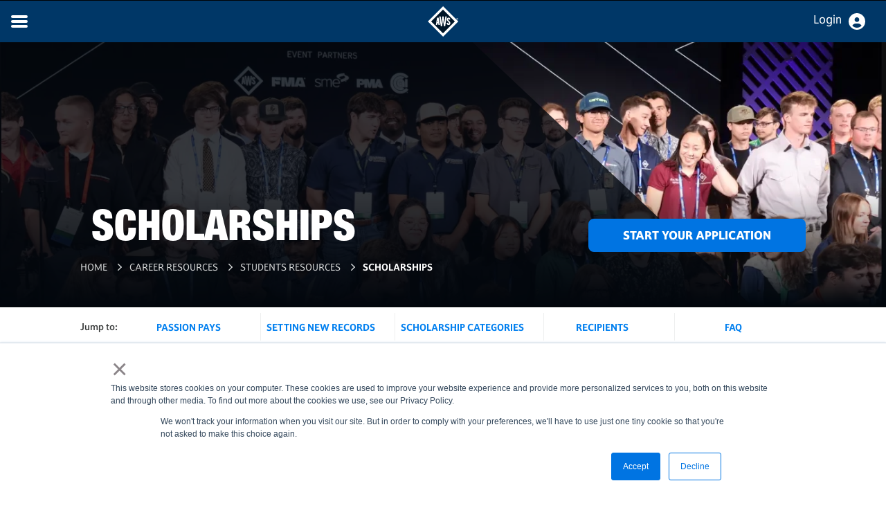

--- FILE ---
content_type: text/html; charset=utf-8
request_url: https://www.aws.org/career-resources/students/scholarships/?utm_source=instagram&utm_medium=organic
body_size: 50625
content:



<!DOCTYPE html>
<!--[if lt IE 7]>      <html class="no-js lt-ie9 lt-ie8 lt-ie7"> <![endif]-->
<!--[if IE 7]>         <html class="no-js lt-ie9 lt-ie8"> <![endif]-->
<!--[if IE 8]>         <html class="no-js lt-ie9"> <![endif]-->
<!--[if gt IE 8]><!-->
<html class="no-js" lang="en">
<!--<![endif]-->
<head>
    
    <script type="text/javascript">

console.log('SDK initialized');
// Initialize the engage variable
var engage = undefined;
// Create and inject the <script> tag into the HTML
var s = document.createElement("script");
s.type = "text/javascript";
s.async = true;
s.src = "https://d1mj578wat5n4o.cloudfront.net/sitecore-engage-v.1.4.3.min.js";
var x = document.querySelector("script");
x.parentNode.insertBefore(s, x);
// Initialize the Engage SDK
s.addEventListener("load", async () => {
    var settings = {
        clientKey: "c1724c764ffff49499b4bef8b749b4ea",
        targetURL: "https://api-engage-us.sitecorecloud.io",
        pointOfSale: "AWS",
        cookieExpiryDays: 365,
        forceServerCookieMode: false,
        includeUTMParameters: true,
        webPersonalization: true /* boolean or object. See Settings object for all options. */
    };
	
    engage = await window.Engage.init(settings);
	
	var eventData = {
	  channel: "WEB",
	  currency: "USD",
	  pointOfSale: "AWS",
	  language: "en",
	  page: window.location.pathname + window.location.search
	};
  
	engage.pageView(eventData);
  
	
});


window.engageQueue = window.engageQueue || [];

/**
 * Processes the Engage queue FIFO
 */
const processEngageQueue = async () => {
  while (window.engageQueue?.length > 0) {
    const engageFunction = window.engageQueue.shift();
    try {
      if (typeof engageFunction !== 'function') {
        throw new Error('Engage queue item is not a function');
      }
      engageFunction();
    } catch (e) {
      console.error('Error processing function from engageQueue:', e);
    }
  }
};


// Clear engageQueue before overriding push method
processEngageQueue();

// Listen for custom event to process engageQueue
window.addEventListener("eventQueueAdd", processEngageQueue);

// Override push method to dispatch event on push
window.engageQueue.push = (...args) => {
  Array.prototype.push.apply(window.engageQueue, args);
  const event = new CustomEvent("eventQueueAdd");
  window.dispatchEvent(event);
  return window.engageQueue.length;
};


</script>


<link href="https://mc-5294fed9-b8e7-435f-8600-2236-cdn-endpoint.azureedge.net/-/media/Feature/Experience-Accelerator/Bootstrap-4/Bootstrap-4/Styles/optimized-min.css?rev=2c8e564781be4d09800a1e13515fad9b&t=20230210T143744Z&hash=01A755992FE56258A51B9BCEC9E60364" rel="stylesheet" /><link href="https://mc-5294fed9-b8e7-435f-8600-2236-cdn-endpoint.azureedge.net/-/media/Base-Themes/Core-Libraries/styles/optimized-min.css?rev=e040ae6deca943cda387f2701c124f2d&t=20230210T143747Z&hash=3C151BDA8CB05129722DF2F298D77637" rel="stylesheet" /><link href="https://mc-5294fed9-b8e7-435f-8600-2236-cdn-endpoint.azureedge.net/-/media/Base-Themes/Main-Theme/styles/optimized-min.css?rev=9a85183f5232443a8b49eec353ca57d1&t=20230210T143749Z&hash=83DAB3DE9FD19E0B2988E8BBF3CE7798" rel="stylesheet" /><link href="https://mc-5294fed9-b8e7-435f-8600-2236-cdn-endpoint.azureedge.net/-/media/Base-Themes/AWS/Bootstrap4/Styles/optimized-min.css?rev=150916ecb9494e6bb53ff09c1c463dd5&t=20251223T122449Z&hash=014075516ABA7BD941148041A87AD6A5" rel="stylesheet" /><link href="https://mc-5294fed9-b8e7-435f-8600-2236-cdn-endpoint.azureedge.net/-/media/Base-Themes/Slick-Slider/Styles/optimized-min.css?rev=0a2d98263bd04d73a79834016f3950da&t=20251223T122457Z&hash=2E531958E9AE987BFF2CF4DC1701DCAF" rel="stylesheet" /><link href="https://mc-5294fed9-b8e7-435f-8600-2236-cdn-endpoint.azureedge.net/-/media/Base-Themes/AWS/Slick-Carousel/styles/optimized-min.css?rev=9f3e127c187e4aad94e75de21bdda5e8&t=20251223T122501Z&hash=DD158F4995186DFE7C01506557C5281F" rel="stylesheet" /><link href="https://mc-5294fed9-b8e7-435f-8600-2236-cdn-endpoint.azureedge.net/-/media/Themes/Aws/Aws/styles/pre-optimized-min.css?rev=7006b5f1a6d64c18bde1269b0b1ea00a&t=20251118T112353Z&hash=0861D48BBD23D2ADC77EB11DACAB9E4D" rel="stylesheet" />    
    
    <meta name="viewport" content="width=device-width, initial-scale=1" />
            <link rel="preload" href="https://aws-p-001-delivery.sitecorecontenthub.cloud/api/public/content/fb202c8cfff747378bbf0e68b7dbbd2f?v=4e5bd356" as="image" />

    <title>AWS Foundation Scholarships | Advance Your Welding Education</title>
    <meta name="description" content="Discover AWS Foundation&#39;s scholarships supporting welding students across North America. Apply now to turn your passion for welding into a rewarding career.">
    <link rel="canonical" href="https://www.aws.org/career-resources/students/scholarships/" />
    <meta property="og:title" content="">
    <meta property="og:description" content="">
    <meta property="og:image" content="">
    <meta property="og:url" content="https://www.aws.org/career-resources/students/scholarships/">
    <meta property="og:type" content="">
    <meta property="og:site_name" content="">
<script type="application/ld+json">
{
  "@context": "https://schema.org",
  "@type": "FAQPage",
  "mainEntity": [
    {
      "@type": "Question",
      "name": "What is a scholarship?",
      "acceptedAnswer": {
        "@type": "Answer",
        "text": "A scholarship is a financial award given to a student to help cover the costs of their education. Scholarships for welding can be based on various criteria, such as academic achievement, financial need, leadership, or special talents."
      }
    },
    {
      "@type": "Question",
      "name": "What types of scholarships are offered by the AWS Foundation?",
      "acceptedAnswer": {
        "@type": "Answer",
        "text": "Scholarships are available for students in welding programs, or programs with 50% or more welding coursework. National, District, and Section Scholarships for welding are for students in four-year, two-year, or certificate programs. The Welder Training Scholarship is for students in short-term certificate training programs. The Scholarship Application System will utilize your Academic Profile to assess your eligibility for all available scholarships."
      }
    },
    {
      "@type": "Question",
      "name": "What can scholarships be used for?",
      "acceptedAnswer": {
        "@type": "Answer",
        "text": "AWS scholarships can be applied toward tuition, fees, books, supplies, and equipment required for your program. Funds are sent directly to your educational institution."
      }
    },
    {
      "@type": "Question",
      "name": "What academic and training programs are eligible for AWS Scholarships?",
      "acceptedAnswer": {
        "@type": "Answer",
        "text": "AWS Scholarships may be used for welding-related programs, certificate programs (minimum 360 hours), and select engineering programs if related to welding. Union or apprenticeship programs are eligible with documentation of expenses."
      }
    },
    {
      "@type": "Question",
      "name": "Is AWS Membership required to apply?",
      "acceptedAnswer": {
        "@type": "Answer",
        "text": "AWS Membership is required for some welding scholarships. For scholarships that do not require membership, selection committees typically prioritize AWS Members. Applicants are strongly encouraged to register for a FREE AWS Student Membership."
      }
    },
    {
      "@type": "Question",
      "name": "When can I apply?",
      "acceptedAnswer": {
        "@type": "Answer",
        "text": "All scholarship applications open December 1st. Deadlines vary by scholarship: National, District, Section Scholarships - March 1st; Welder Training Scholarship - December 1st to November 30th. Selections are announced between May and July or on a rolling basis."
      }
    },
    {
      "@type": "Question",
      "name": "How do I know which scholarships I am eligible for?",
      "acceptedAnswer": {
        "@type": "Answer",
        "text": "Once the Contact Information, Academic Profile, and Personal Statement sections are complete, the portal will display all scholarships you are eligible for. If a scholarship is missing, contact the AWS Foundation via the Message Center."
      }
    },
    {
      "@type": "Question",
      "name": "What is the amount of the scholarship awards?",
      "acceptedAnswer": {
        "@type": "Answer",
        "text": "National Scholarships range from $2,500 to $5,000+. District and Section Scholarships range from $1,000 to $2,000+ based on applicant quality and quantity."
      }
    },
    {
      "@type": "Question",
      "name": "Do AWS Scholarships require evidence of financial need? If so, how is that determined?",
      "acceptedAnswer": {
        "@type": "Answer",
        "text": "Some National Scholarships require financial need, most AWS scholarships do not. Financial need is determined using Expected Family Contribution (EFC) from FAFSA compared to the cost of attendance."
      }
    },
    {
      "@type": "Question",
      "name": "Can students from other countries apply?",
      "acceptedAnswer": {
        "@type": "Answer",
        "text": "Students from other countries may apply if attending welding school in North America. Some scholarships are restricted to U.S. Citizens. The AWS Foundation offers an International Scholarship for students outside North America."
      }
    },
    {
      "@type": "Question",
      "name": "Are there any other scholarships I might be eligible for?",
      "acceptedAnswer": {
        "@type": "Answer",
        "text": "Other organizations offering scholarships for welding students include ASME, Forging Foundation, Metal Supermarkets, mikeroweWORKS, and Nuts, Bolts &amp; Thingamajigs."
      }
    },
    {
      "@type": "Question",
      "name": "Do I have to repay scholarships?",
      "acceptedAnswer": {
        "@type": "Answer",
        "text": "No, scholarships are typically not loans and do not need to be repaid. They are gift aid to help students cover education costs without debt."
      }
    }
  ]
}
</script>
<!-- Google Tag Manager-->
<script> (function(w,d,s,l,i){w[l]=w[l]||[];w[l].push({'gtm.start':

new Date().getTime(),event:'gtm.js'});var f=d.getElementsByTagName(s)[0],

j=d.createElement(s),dl=l!='dataLayer'?'&l='+l:'';j.async=true;j.src=

'https://www.googletagmanager.com/gtm.js?id='+i+dl;f.parentNode.insertBefore(j,f);

})(window,document,'script','dataLayer','GTM-MJMFVNQ');</script>

<!-- End Google Tag Manager -->

</head>
<body class="default-device bodyclass">
<!-- Google Tag Manager (noscript) --> 
<noscript>
    <iframe src="https://www.googletagmanager.com/ns.html?id=GTM-MJMFVNQ" height="0" width="0" style="display:none;visibility:hidden"></iframe>
</noscript> 
<!-- End Google Tag Manager (noscript) -->
    
    
<!-- #wrapper -->
<div id="wrapper">
    <!-- #header -->
    <header>
        <div id="header" class="container">
            <div class="row">



<section class="component section-container col-12" >
    <div class="component-content container">
<div class="row">

<div class="row component column-splitter">
        <div class=" aws-header-nav-logo">
            <div class="row">


<div class="component row-splitter">
        <div class=" aws-header-nav-logo__top container-fluid">
            <div >
                <div class="row"><div class="component plain-html col-12">
    <div class="component-content">
<a href="/" aria-label="navigates to AWS home page">
  <svg width="100" height="100" id="Layer_1" data-name="Layer 1" xmlns="http://www.w3.org/2000/svg" version="1.1" viewBox="0 0 310.86 310.86">
    <defs>
      <style>
        .cls-1 {
          fill: #003767;
        }

        .cls-1, .cls-2 {
          stroke-width: 0px;
        }

        .cls-2 {
          fill: #fff;
        }
      </style>
    </defs>
    <rect class="cls-1" x="65.74" y="65.74" width="179.39" height="179.39" transform="translate(155.43 -64.38) rotate(45)"/>
    <g>
      <g>
        <path class="cls-2" d="M110.99,117.08h-16.39l-12.09,73.57h13.29l2.32-15.41h8.94l2.22,15.41h13.8l-12.09-73.57ZM105.42,162.7h-5.55l2.85-21.55,2.7,21.55Z"/>
        <path class="cls-2" d="M132.09,103.89l6.81,59.3c.57,4.97.99,10.07.99,15.75v1.99c.57-10.36.85-16.88,1.28-19.72l7.66-57.32h13.19l8.23,59.3c.71,4.97.99,10.92.99,17.74.43-8.37.71-14.9,1.27-19.72l6.39-57.32h14.61l-15.61,100.16h-12.91l-8.51-58.17c-.57-3.97-.99-9.93-.99-17.74-.57,10.93-.99,17.45-1.28,19.73l-8.23,56.18h-12.91l-15.75-100.16h14.75Z"/>
        <path class="cls-2" d="M217.75,149.65l-.68-.66c-5.76-5.56-9.92-9.59-9.92-15.27,0-3.23,1.81-5.31,4.61-5.31s4.39,1.26,4.81,7.71l.09,1.33,13.13-1.86-.08-1.15c-.83-11.4-7.75-18.77-17.64-18.77s-18.25,8.37-18.25,19.06c0,10.08,6.16,16.24,13.95,24.03l1.06,1.05c5.09,5.07,8.45,8.42,8.45,13.49,0,3.41-2.16,5.62-5.51,5.62-2.72,0-5.55-1.12-6.02-9.41l-.08-1.36-12.9,1.99.04,1.1c.52,13.04,7.76,20.82,19.36,20.82,10.58,0,18.25-7.97,18.25-18.96,0-10.35-5.01-16-12.66-23.45Z"/>
      </g>
      <g>
        <polygon class="cls-2" points="34.89 155.43 34.89 155.43 0 155.43 0 155.43 155.43 310.86 155.43 275.97 34.89 155.43"/>
        <polygon class="cls-2" points="275.97 155.43 310.86 155.43 155.43 0 155.43 34.89 275.97 155.43"/>
        <polygon class="cls-2" points="155.43 34.89 155.43 0 0 155.43 34.89 155.43 155.43 34.89"/>
        <polygon class="cls-2" points="275.97 155.43 275.97 155.43 155.43 275.97 155.43 310.86 310.86 155.43 310.86 155.43 275.97 155.43"/>
      </g>
    </g>
    <path class="cls-2" d="M310.86,128.45c0,4.79-3.76,8.54-8.65,8.54s-8.7-3.76-8.7-8.54,3.86-8.44,8.7-8.44,8.65,3.76,8.65,8.44ZM295.68,128.45c0,3.76,2.78,6.74,6.59,6.74s6.43-2.98,6.43-6.69-2.73-6.79-6.48-6.79-6.53,3.04-6.53,6.74ZM300.88,132.87h-1.96v-8.44c.77-.15,1.85-.26,3.24-.26,1.6,0,2.32.26,2.93.62.46.36.82,1.03.82,1.85,0,.93-.72,1.65-1.75,1.96v.1c.82.31,1.29.93,1.54,2.06.26,1.29.41,1.8.62,2.11h-2.11c-.26-.31-.41-1.08-.67-2.06-.15-.93-.67-1.34-1.75-1.34h-.93v3.4ZM300.93,128.09h.93c1.08,0,1.95-.36,1.95-1.24,0-.77-.56-1.29-1.8-1.29-.52,0-.88.05-1.08.1v2.42Z"/>
  </svg>
</a>    </div>
</div></div>
            </div>
        </div>
</div></div>
        </div>
        <div class="col">
            <div class="row">


<div class="component row-splitter">
        <div class=" aws-header-nav-links__top__container container-fluid">
            <div >
                <div class="row">

<div class="row component column-splitter">
        <div class="">
            <div class="row">
<div class="component link-list col-12 aws-header-nav-links__top">
    <div class="component-content">
        <h3>TopLinks</h3>
                <ul>
                <li class="item0 odd first">
<div class="field-link"><a href="/about/" data-variantitemid="{113F8F6E-B06D-4EFE-97D6-3E3543DFE253}" data-variantfieldname="Link">About AWS</a></div>                </li>
                <li class="item1 even">
<div class="field-link"><a href="/magazines-and-media/" data-variantitemid="{9EEA3360-CB04-4782-AFF6-F0EC964C282D}" data-variantfieldname="Link">Magazines & Media</a></div>                </li>
                <li class="item2 odd">
<div class="field-link"><a href="/businesses/" data-variantitemid="{50685363-68FD-4F8A-8243-DBC76B03A530}" data-variantfieldname="Link">Businesses</a></div>                </li>
                <li class="item3 even">
<div class="field-link"><a href="/educators/" data-variantitemid="{8571D0D3-86A2-43DF-916C-8996E4A62F51}" data-variantfieldname="Link">Educators</a></div>                </li>
                <li class="item4 odd last">
<div class="field-link"><a href="/shop/" data-variantitemid="{28C42FEF-0446-4204-8CA7-EDD32083D48E}" data-variantfieldname="Link">Shop</a></div>                </li>
        </ul>
    </div>
</div>
</div>
        </div>
        <div class="">
            <div class="row">
<div class="component link-list col-12 aws-header-nav-links__top__icons">
    <div class="component-content">
        <h3>TopLinks</h3>
                <ul>
                <li class="item0 odd first">
<div class="field-link"></div>                </li>
                <li class="item1 even last">
<div class="field-link"><a href="/contact-us/" data-variantitemid="{2EDBCDDF-E08D-4110-BE0C-3BC53AA15D73}" data-variantfieldname="Link" class="aws-icon-phone-volume-solid">contact us</a></div>                </li>
        </ul>
    </div>
</div>




<script>
    document.addEventListener("CoveoSearchEndpointInitialized", function() {
        var searchboxElement = document.getElementById("_185F67BF-1D73-4AEE-9564-FDE5B0EB24D9");
        searchboxElement.addEventListener("CoveoComponentInitialized", function() {
            CoveoForSitecore.initSearchboxIfStandalone(searchboxElement, "/search-results/");
        });
    })
</script>    <div id="_185F67BF-1D73-4AEE-9564-FDE5B0EB24D9_container" class="coveo-for-sitecore-search-box-container"
                     data-prebind-maximum-age='currentMaximumAge'
             data-pipeline='default'
>
        <div id="_185F67BF-1D73-4AEE-9564-FDE5B0EB24D9"
             class="CoveoSearchbox"
                             data-enable-omnibox='true'
                 data-enable-partial-match='true'
                 data-partial-match-keywords='3'
                 data-prebind-maximum-age='currentMaximumAge'
                 data-pipeline='default'
                 data-placeholder='Search'
                 data-clear-filters-on-new-query='false'
>
            
            
<script type="text/javascript">
    document.addEventListener("CoveoSearchEndpointInitialized", function() {
        var componentId = "_185F67BF-1D73-4AEE-9564-FDE5B0EB24D9";
        var componentElement = document.getElementById(componentId);

        function showError(error) {
                console.error(error);
        }

        function areCoveoResourcesIncluded() {
            return typeof (Coveo) !== "undefined";
        }

        if (areCoveoResourcesIncluded()) {
            var event = document.createEvent("CustomEvent");
            event.initEvent("CoveoComponentInitialized", false, true);
            
            setTimeout(function() {
                componentElement.dispatchEvent(event);
            }, 0);
        } else {
            componentElement.classList.add("invalid");
            showError("The Coveo Resources component must be included in this page.");
        }
    });
</script>
            <div class="CoveoForSitecoreBindWithUserContext"></div>
            <div class="CoveoForSitecoreExpressions"></div>
            <div class="CoveoForSitecoreConfigureSearchHub" data-sc-search-hub="Search-Results"></div>
        </div>
        <div class="row"></div>
    </div>
</div>
        </div>
        <div class=" aws-header-nav-links__top__login-container">
            <div class="row">

    <section class="component header-navigation-login col-12" id="1df5d084-a03b-4268-882f-56ce3285d8da">
            <div class="button-wrapper">
                <button class="login-button" data-redirect="/401-error/" data-nonmember="True" data-authorised="False" onclick="signInClick('/identity/externallogin?authenticationType=Okta&amp;ReturnUrl=%2fidentity%2fexternallogincallback%3fReturnUrl%3d%252fcareer-resources%252fstudents%252fscholarships%252f%253futm_source%253dinstagram%2526utm_medium%253dorganic%26sc_site%3dAws%26authenticationSource%3dDefault&amp;sc_site=Aws')">Login</button>
            </div>
    </section>

</div>
        </div>
</div></div>
            </div>
        </div>
        <div class=" aws-header-nav-links-bottom__wrapper container-fluid">
            <div >
                <div class="row">

<div class="row component column-splitter">
        <div class="">
            <div class="row">    <div class="component navigation aws-header-nav-links__bottom__container nav-v2 navigation-main navigation-main-vertical">
        <div class="component-content">
            <nav>
<ul class="nav-level-1">
        <li class=" level1 submenu item0 odd first rel-level1">
<div class="navigation-title field-navigationtitle"><a title="Certification &amp; Education" href="/certification-and-education/">Certification &amp; Education</a></div>                        <div class="navigation-dropdown content-wrapper">

                                <div class="left-col">

                                        <div class="row">    <div class="component promo cta-card-promo">
        <div class="component-content">
<div class="cta-card-content"><div class="field-promotext">CWI</div><div class="field-promotext2">The AWS Certified Welding Inspector (CWI) credential advances careers and ensures quality with flexible training options.</div><div class="field-promolink"><a href="/certification-and-education/professional-certification/certified-welding-inspector/" data-variantitemid="{6DC2DE99-F5FA-483B-A481-378B4581548B}" data-variantfieldname="PromoLink">GET CERTIFIED</a></div></div>        </div>
    </div>
</div>
                                </div>

<ul class="nav-level-2">
        <li class="aws-icon-certificate-solid level2 submenu item0 odd first rel-level2">
<div class="navigation-title field-navigationtitle"><a title="Professional Certification" href="/certification-and-education/professional-certification/">Professional Certifications</a></div>                        <div class="navigation-dropdown content-wrapper">


<ul class="nav-level-3">
        <li class=" level3 item0 odd first rel-level3">
<div class="navigation-title field-navigationtitle"><a title="certified welding inspector" href="/certification-and-education/professional-certification/certified-welding-inspector/">Certified Welding Inspector (CWI)</a></div>
        </li>
        <li class=" level3 item1 even rel-level3">
                    <div class="navigation-title field-navigationtitle"><a title="CWI Renewal" target="_blank" href="/certification-and-education/professional-certification/CWI-Renewal/">CWI Renewal</a></div>

        </li>
        <li class=" level3 item2 odd rel-level3">
                    <div class="navigation-title field-navigationtitle"><a title="CWI Recertification" target="_blank" href="/certification-and-education/professional-certification/CWI-Recertification/">CWI Recertification</a></div>

        </li>
        <li class=" level3 item3 even rel-level3">
<div class="navigation-title field-navigationtitle"><a title="senior certified welding inspector" href="/certification-and-education/professional-certification/senior-certified-welding-inspector/">Senior Certified Welding Inspector (SCWI)</a></div>
        </li>
        <li class=" level3 item4 odd rel-level3">
<div class="navigation-title field-navigationtitle"><a title="certified welding supervisor" href="/certification-and-education/professional-certification/certified-welding-supervisor/">Certified Welding Supervisor (CWS)</a></div>
        </li>
        <li class=" level3 item5 even rel-level3">
<div class="navigation-title field-navigationtitle"><a title="certified welding educator" href="/certification-and-education/professional-certification/certified-welding-educator/">Certified Welding Educator (CWE)</a></div>
        </li>
        <li class=" level3 item6 odd rel-level3">
<div class="navigation-title field-navigationtitle"><a title="certified welding engineer" href="/certification-and-education/professional-certification/certified-welding-engineer/">Certified Welding Engineer (CWENG)</a></div>
        </li>
        <li class=" level3 item7 even rel-level3">
<div class="navigation-title field-navigationtitle"><a title="certified resistance welding technician" href="/certification-and-education/professional-certification/certified-resistance-welding-technician/">Certified Resistance Welding Technician (CRWT)</a></div>
        </li>
        <li class=" level3 item8 odd rel-level3">
<div class="navigation-title field-navigationtitle"><a title="certified radiographic interpreter" href="/certification-and-education/professional-certification/certified-radiographic-interpreter/">Certified Radiographic Interpreter (CRI)</a></div>
        </li>
        <li class=" level3 item9 even rel-level3">
<div class="navigation-title field-navigationtitle"><a title="certified robotic arc welding" href="/certification-and-education/professional-certification/certified-robotic-arc-welding/">Certified Robotic Arc Welding (CRAW)</a></div>
        </li>
        <li class=" level3 item10 odd rel-level3">
<div class="navigation-title field-navigationtitle"><a title="certified associate welding inspector" href="/certification-and-education/professional-certification/certified-associate-welding-inspector/">Certified Associate Welding Inspector (CAWI)</a></div>
        </li>
        <li class=" level3 item11 even rel-level3">
<div class="navigation-title field-navigationtitle"><a title="certified welding sales representative" href="/certification-and-education/professional-certification/certified-welding-sales-representative/">Certified Welding Sales Representative (CWSR)</a></div>
        </li>
        <li class=" level3 item12 odd last rel-level3">
<div class="navigation-title field-navigationtitle"><a title="certified welder program" href="/certification-and-education/professional-certification/certified-welder-program/">Certified Welder Program (CWP)</a></div>
        </li>
</ul>


                        </div>

        </li>
        <li class="aws-icon-certification-v2 level2 submenu item1 even rel-level2">
                    <div class="navigation-title field-navigationtitle"><a title="CWI and SCWI Endorsements" target="_blank" href="/certification-and-education/CWI-and-SCWI-Endorsements/">CWI and SCWI Endorsements</a></div>
                        <div class="navigation-dropdown content-wrapper">


<ul class="nav-level-3">
        <li class=" level3 item0 odd first rel-level3">
                    <div class="navigation-title field-navigationtitle"><a title="Structural Steel (D1.1)" target="_blank" href="/certification-and-education/CWI-and-SCWI-Endorsements/d11-endorsement/">Structural Steel (D1.1)</a></div>

        </li>
        <li class=" level3 item1 even rel-level3">
                    <div class="navigation-title field-navigationtitle"><a title="Structural Aluminum (D1.2)" target="_blank" href="/certification-and-education/CWI-and-SCWI-Endorsements/d12-endorsement/">Structural Aluminum (D1.2)</a></div>

        </li>
        <li class=" level3 item2 odd rel-level3">
                    <div class="navigation-title field-navigationtitle"><a title="Bridge Welding (D1.5)" target="_blank" href="/certification-and-education/CWI-and-SCWI-Endorsements/d15-endorsement/">Bridge Welding (D1.5)</a></div>

        </li>
        <li class=" level3 item3 even rel-level3">
                    <div class="navigation-title field-navigationtitle"><a title="Railroad (D15.1)" target="_blank" href="/certification-and-education/CWI-and-SCWI-Endorsements/d151-endorsement/">Railroad (D15.1)</a></div>

        </li>
        <li class=" level3 item4 odd rel-level3">
                    <div class="navigation-title field-navigationtitle"><a title="Aerospace (D17.1)" target="_blank" href="/certification-and-education/CWI-and-SCWI-Endorsements/d171-endorsement/">Aerospace (D17.1)</a></div>

        </li>
        <li class=" level3 item5 even rel-level3">
                    <div class="navigation-title field-navigationtitle"><a title="Pipeline (API 1104)" target="_blank" href="/certification-and-education/CWI-and-SCWI-Endorsements/api-1104-endorsement/">Pipeline (API 1104)</a></div>

        </li>
        <li class=" level3 item6 odd rel-level3">
                    <div class="navigation-title field-navigationtitle"><a title="Magnetic Particle Testing" target="_blank" href="/certification-and-education/CWI-and-SCWI-Endorsements/Magnetic-Particle-Testing/">Magnetic Particle Testing</a></div>

        </li>
        <li class=" level3 item7 even rel-level3">
                    <div class="navigation-title field-navigationtitle"><a title="Penetrant Testing (PT)" target="_blank" href="/certification-and-education/CWI-and-SCWI-Endorsements/penetrant-testing-endorsement/">Penetrant Testing (PT)</a></div>

        </li>
        <li class=" level3 item8 odd rel-level3">
                    <div class="navigation-title field-navigationtitle"><a title="ASME BPVC Section IX (B31.1) (B31.3)" target="_blank" href="/certification-and-education/CWI-and-SCWI-Endorsements/asme-bpvc-section-ix/">ASME BPVC Section IX (B31.1) (B31.3)</a></div>

        </li>
        <li class=" level3 item9 even rel-level3">
                    <div class="navigation-title field-navigationtitle"><a title="ISO Standard Endorsement" target="_blank" href="/certification-and-education/CWI-and-SCWI-Endorsements/iso-standards-endorsement/">ISO Standard Endorsement</a></div>

        </li>
        <li class=" level3 item10 odd rel-level3">
                    <div class="navigation-title field-navigationtitle"><a title="Nondestructive Examination Coordination" target="_blank" href="/certification-and-education/CWI-and-SCWI-Endorsements/Nondestructive-Examination-Coordination/">Nondestructive Examination Coordination</a></div>

        </li>
        <li class=" level3 item11 even rel-level3">
                    <div class="navigation-title field-navigationtitle"><a title="Welding Coordination&#160;and QA" target="_blank" href="/certification-and-education/CWI-and-SCWI-Endorsements/Welding-Coordination-and-QA/">Welding Coordination&#160;and QA</a></div>

        </li>
        <li class=" level3 item12 odd rel-level3">
                    <div class="navigation-title field-navigationtitle"><a title="Welder Performance Qualifier" target="_blank" href="/certification-and-education/CWI-and-SCWI-Endorsements/Welder-Performance-Qualifier/">Welder Performance Qualifier</a></div>

        </li>
        <li class=" level3 item13 even last rel-level3">
                    <div class="navigation-title field-navigationtitle"><a title="Welding Procedure Qualifier" target="_blank" href="/certification-and-education/CWI-and-SCWI-Endorsements/Welding-Procedure-Qualifier/">Welding Procedure Qualifier</a></div>

        </li>
</ul>


                        </div>

        </li>
        <li class="aws-icon-book-open-solid level2 submenu item2 odd rel-level2">
<div class="navigation-title field-navigationtitle"><a title="Education" href="/certification-and-education/education/">Education</a></div>                        <div class="navigation-dropdown content-wrapper">


<ul class="nav-level-3">
        <li class="aws-icon-book-open-solid level3 item0 odd first rel-level3">
<div class="navigation-title field-navigationtitle"><a title="dual format" href="/certification-and-education/education/dual-format/">Dual Format</a></div>
        </li>
        <li class="aws-icon-book-open-solid level3 item1 even rel-level3">
<div class="navigation-title field-navigationtitle"><a title="in-person training" href="/certification-and-education/education/in-person-training/">In-Person Training</a></div>
        </li>
        <li class="aws-icon-book-open-solid level3 item2 odd rel-level3">
<div class="navigation-title field-navigationtitle"><a title="online instructor led learning" href="/certification-and-education/education/online-instructor-led-learning/">Online Instructor-Led Training</a></div>
        </li>
        <li class="aws-icon-book-open-solid level3 item3 even rel-level3">
<div class="navigation-title field-navigationtitle"><a title="self-paced online learning" href="/certification-and-education/education/self-paced-online-learning/">Self-Paced Online Training</a></div>
        </li>
        <li class=" level3 item4 odd rel-level3">
                    <div class="navigation-title field-navigationtitle"><a title="Seminar And Exam Schedule" target="_blank" href="/certification-and-education/education/Seminar-And-Exam-Schedule/">Seminar And Exam Schedule</a></div>

        </li>
        <li class=" level3 item5 even last rel-level3">
<div class="navigation-title field-navigationtitle"><a title="learning support" href="/certification-and-education/education/learning-support/">Learning Support</a></div>
        </li>
</ul>


                        </div>

        </li>
        <li class="aws-icon-certificate-solid level2 submenu item3 even rel-level2">
<div class="navigation-title field-navigationtitle"><a title="locations" href="/certification-and-education/locations/">CWI Training Locations</a></div>                        <div class="navigation-dropdown content-wrapper">


<ul class="nav-level-3">
        <li class=" level3 item0 odd first rel-level3">
<div class="navigation-title field-navigationtitle"><a title="alaska-anchorage" href="/certification-and-education/locations/alaska-anchorage/">Training in Anchorage, AK</a></div>
        </li>
        <li class=" level3 item1 even rel-level3">
<div class="navigation-title field-navigationtitle"><a title="california-los-angeles" href="/certification-and-education/locations/california-los-angeles/">Training in Los Angeles, CA</a></div>
        </li>
        <li class=" level3 item2 odd rel-level3">
<div class="navigation-title field-navigationtitle"><a title="california-sacramento" href="/certification-and-education/locations/california-sacramento/">Training in Sacramento, CA</a></div>
        </li>
        <li class=" level3 item3 even rel-level3">
<div class="navigation-title field-navigationtitle"><a title="colorado-denver" href="/certification-and-education/locations/colorado-denver/">Training in Denver, CO</a></div>
        </li>
        <li class=" level3 item4 odd rel-level3">
<div class="navigation-title field-navigationtitle"><a title="florida-miami" href="/certification-and-education/locations/florida-miami/">Training in Miami, FL</a></div>
        </li>
        <li class=" level3 item5 even rel-level3">
<div class="navigation-title field-navigationtitle"><a title="florida-tampa" href="/certification-and-education/locations/florida-tampa/">Training in Tampa, FL</a></div>
        </li>
        <li class=" level3 item6 odd rel-level3">
<div class="navigation-title field-navigationtitle"><a title="georgia-kennesaw" href="/certification-and-education/locations/georgia-kennesaw/">Training in Kennesaw, GA</a></div>
        </li>
        <li class=" level3 item7 even rel-level3">
<div class="navigation-title field-navigationtitle"><a title="louisiana-new-orleans" href="/certification-and-education/locations/louisiana-new-orleans/">Training in New Orleans, LA</a></div>
        </li>
        <li class=" level3 item8 odd rel-level3">
<div class="navigation-title field-navigationtitle"><a title="michigan-detroit" href="/certification-and-education/locations/michigan-detroit/">Training in Detroit, MI</a></div>
        </li>
        <li class=" level3 item9 even rel-level3">
<div class="navigation-title field-navigationtitle"><a title="ohio-cleveland" href="/certification-and-education/locations/ohio-cleveland/">Training in Cleveland, OH</a></div>
        </li>
        <li class=" level3 item10 odd rel-level3">
<div class="navigation-title field-navigationtitle"><a title="oklahoma-tulsa" href="/certification-and-education/locations/oklahoma-tulsa/">Training in Tulsa, OK</a></div>
        </li>
        <li class=" level3 item11 even rel-level3">
<div class="navigation-title field-navigationtitle"><a title="pennsylvania-pittsburgh" href="/certification-and-education/locations/pennsylvania-pittsburgh/">Training in Pittsburgh, PA</a></div>
        </li>
        <li class=" level3 item12 odd rel-level3">
<div class="navigation-title field-navigationtitle"><a title="texas-austin" href="/certification-and-education/locations/texas-austin/">Training in Austin, TX</a></div>
        </li>
        <li class=" level3 item13 even last rel-level3">
<div class="navigation-title field-navigationtitle"><a title="texas-houston" href="/certification-and-education/locations/texas-houston/">Training in Houston, TX</a></div>
        </li>
</ul>


                        </div>

        </li>
        <li class=" level2 item4 odd rel-level2">
                    <div class="navigation-title field-navigationtitle"><a title="Facility Accreditation" target="_blank" href="/certification-and-education/Facility-Accreditation/">Facility Accreditation</a></div>

        </li>
        <li class="aws-icon-magnifying-glass-solid level2 item5 even last rel-level2">
                    <div class="navigation-title field-navigationtitle"><a title="QuickCheck" target="_blank" href="/certification-and-education/QuickCheck/">QuickCheck</a></div>

        </li>
</ul>

                                    <div class="right-col aws-header-nav-quicklinks ">
                                        <h4 class="aws-header-nav-quicklinks__title">
                                            QUICK LINKS
                                        </h4>

                                        <div class="row">
<div class="component link-list col-12">
    <div class="component-content">
        <h3>TopLinks</h3>
                <ul>
                <li class="item0 odd first">
<div class="field-link"><a href="https://cw.aws.org/" rel="noopener noreferrer" data-variantitemid="{5639AACC-CBC1-4240-9270-3A43842EAC06}" data-variantfieldname="Link" target="_blank">RENEW CERTIFIED WELDER</a></div>                </li>
                <li class="item1 even">
<div class="field-link"><a href="/certification-and-education/professional-certification/#certification-management" data-variantitemid="{4DA5EEE9-5AD5-4767-87E5-677094FBCA13}" data-variantfieldname="Link">Certification Management</a></div>                </li>
                <li class="item2 odd">
<div class="field-link"><a href="/about/get-involved/committees/qualification-and-certification-committee/" data-variantitemid="{769607D5-B4D2-411B-9C41-CAEF5F181E63}" data-variantfieldname="Link">Committees Program</a></div>                </li>
                <li class="item3 even">
<div class="field-link"><a href="https://aws-p-001-delivery.sitecorecontenthub.cloud/api/public/content/Open-book-Exam-Reference-Guide" rel="noopener noreferrer" data-variantitemid="{E5EC28BC-D0AC-4742-A331-1B82DEEB57E6}" data-variantfieldname="Link" target="_blank">Exam and Reference Guide</a></div>                </li>
                <li class="item4 odd">
<div class="field-link"><a href="https://my1.aws.org/seminarandexamsearch" rel="noopener noreferrer" data-variantitemid="{5B89634E-D3A0-4200-9A0F-7B3A3887387A}" data-variantfieldname="Link" target="_blank">Seminar &amp; Exam Schedule</a></div>                </li>
                <li class="item5 even">
<div class="field-link"><a href="/certification-and-education/professional-certification/certification-exam-feedback/" data-variantitemid="{A6768808-5339-483B-B096-35A0F61BF33E}" title="Certification Exam Content Technical Feedback" data-variantfieldname="Link">Certification Exam Feedback Form</a></div>                </li>
                <li class="item6 odd">
<div class="field-link"><a href="/certification-and-education/complaints/" data-variantitemid="{0869BCD8-07E4-4658-AB1F-98CA48D11F8F}" data-variantfieldname="Link">Complaints</a></div>                </li>
                <li class="item7 even last">
<div class="field-link"><a href="/certification-and-education/program-price-list/" data-variantitemid="{0FDA5452-9419-4F9A-BD36-1E0D509BBB4F}" data-variantfieldname="Link">Price List</a></div>                </li>
        </ul>
    </div>
</div>
</div>
                                    </div>

                        </div>

        </li>
        <li class=" level1 submenu item1 even rel-level1">
<div class="navigation-title field-navigationtitle"><a title="Membership" href="/membership/">Membership</a></div>                        <div class="navigation-dropdown content-wrapper">

                                <div class="left-col">

                                        <div class="row">    <div class="component promo cta-card-promo">
        <div class="component-content">
<div class="cta-card-content"><div class="field-promotext">Be Part of the&nbsp;Future of Welding</div><div class="field-promotext2">Advance your skills, connect with peers, and make your mark on the industry&mdash;and beyond.</div><div class="field-promolink"><a href="/membership/#membership-options" data-variantitemid="{01E8DA5C-8CEE-4EF9-BBC2-73FDCF539EFF}" data-variantfieldname="PromoLink" target="|Custom">LEVEL UP NOW</a></div></div>        </div>
    </div>
</div>
                                </div>

<ul class="nav-level-2">
        <li class="aws-icon-user-solid level2 submenu item0 odd first rel-level2">
<div class="navigation-title field-navigationtitle"><a title="individuals" href="/membership/individuals/">Individuals</a></div>                        <div class="navigation-dropdown content-wrapper">


<ul class="nav-level-3">
        <li class=" level3 item0 odd first rel-level3">
<div class="navigation-title field-navigationtitle"><a title="member" href="/membership/individuals/member/">Individual Membership</a></div>
        </li>
        <li class=" level3 item1 even rel-level3">
<div class="navigation-title field-navigationtitle"><a title="early career" href="/membership/individuals/early-career/">Early Career Membership</a></div>
        </li>
        <li class=" level3 item2 odd last rel-level3">
<div class="navigation-title field-navigationtitle"><a title="student" href="/membership/individuals/student/">Student Membership</a></div>
        </li>
</ul>


                        </div>

        </li>
        <li class="aws-icon-user-tie-solid level2 submenu item1 even rel-level2">
                    <div class="navigation-title field-navigationtitle"><a title="Business" target="_blank" href="/membership/Business/">Business</a></div>
                        <div class="navigation-dropdown content-wrapper">


<ul class="nav-level-3">
        <li class=" level3 item0 odd first rel-level3">
                    <div class="navigation-title field-navigationtitle"><a title="Sustaining Company" target="_blank" href="/membership/Business/Sustaining-Company/">Sustaining Company</a></div>

        </li>
        <li class=" level3 item1 even rel-level3">
                    <div class="navigation-title field-navigationtitle"><a title="Supporting Company" target="_blank" href="/membership/Business/Supporting-Company/">Supporting Company</a></div>

        </li>
        <li class=" level3 item2 odd rel-level3">
                    <div class="navigation-title field-navigationtitle"><a title="Affiliate Company" target="_blank" href="/membership/Business/Affiliate-Company/">Affiliate Company</a></div>

        </li>
        <li class=" level3 item3 even last rel-level3">
                    <div class="navigation-title field-navigationtitle"><a title="Welding Distributor" target="_blank" href="/membership/Business/Welding-Distributor/">Welding Distributor</a></div>

        </li>
</ul>


                        </div>

        </li>
        <li class="aws-icon-user-graduate-solid level2 submenu item2 odd last rel-level2">
                    <div class="navigation-title field-navigationtitle"><a title="Educational" target="_blank" href="/membership/Educational/">Educational</a></div>
                        <div class="navigation-dropdown content-wrapper">


<ul class="nav-level-3">
        <li class=" level3 item0 odd first last rel-level3">
                    <div class="navigation-title field-navigationtitle"><a title="For Educational Institutions" target="_blank" href="/membership/Educational/For-Educational-Institutions/">For Educational Institutions</a></div>

        </li>
</ul>


                        </div>

        </li>
</ul>

                                    <div class="right-col aws-header-nav-quicklinks ">
                                        <h4 class="aws-header-nav-quicklinks__title">
                                            QUICK LINKS
                                        </h4>

                                        <div class="row">
<div class="component link-list col-12">
    <div class="component-content">
        <h3>TopLinks</h3>
                <ul>
                <li class="item0 odd first">
<div class="field-link"><a href="https://membernetwork.aws.org/" rel="noopener noreferrer" data-variantitemid="{E13B4C25-B6CE-473E-ACFA-0E85AE9EB5CB}" title="Member Network" data-variantfieldname="Link" target="_blank">Member Network</a></div>                </li>
                <li class="item1 even">
<div class="field-link"><a href="/community-and-events/sections-and-student-chapters/" data-variantitemid="{41BBD788-2212-457D-BDD2-322DB052EC45}" data-variantfieldname="Link">Sections & Student Chapters</a></div>                </li>
                <li class="item2 odd last">
<div class="field-link"><a href="https://my1.aws.org/individual/volunteerdirectory" rel="noopener noreferrer" data-variantitemid="{3090941B-940A-460E-B4DD-A061EBB24EFC}" data-variantfieldname="Link" target="_blank">Volunteer Directory</a></div>                </li>
        </ul>
    </div>
</div>
</div>
                                    </div>

                        </div>

        </li>
        <li class=" level1 submenu item2 odd rel-level1">
<div class="navigation-title field-navigationtitle"><a title="Community &amp; Events" href="/community-and-events/">Community &amp; Events</a></div>                        <div class="navigation-dropdown content-wrapper">

                                <div class="left-col">

                                        <div class="row">    <div class="component promo cta-card-promo">
        <div class="component-content">
<div class="cta-card-content"><div class="field-promotext">Stay Informed &amp; Connected</div><div class="field-promotext2">We offers a variety of industry events to help you connect with other members and reach your career goals.</div><div class="field-promolink"><a href="/community-and-events/calendar/" data-variantitemid="{EBEF465C-68E9-41F4-B4D0-228000C1EB6C}" data-variantfieldname="PromoLink" target="|Custom">View All Events</a></div></div>        </div>
    </div>
</div>
                                </div>

<ul class="nav-level-2">
        <li class="aws-icon-users-solid level2 submenu item0 odd first rel-level2">
<div class="navigation-title field-navigationtitle"><a title="Conferences &amp; Events" href="/community-and-events/conferences-and-events/">Conferences &amp; Events</a></div>                        <div class="navigation-dropdown content-wrapper">


<ul class="nav-level-3">
        <li class=" level3 item0 odd first rel-level3">
                    <div class="navigation-title field-navigationtitle"><a title="Upholding Integrity" target="_blank" href="/community-and-events/conferences-and-events/Upholding-Integrity/">Upholding Integrity</a></div>

        </li>
        <li class=" level3 item1 even rel-level3">
<div class="navigation-title field-navigationtitle"><a title="inspection expo and conference" href="/community-and-events/conferences-and-events/inspection-expo-and-conference/">Inspection Expo &amp; Conference 2026</a></div>
        </li>
        <li class=" level3 item2 odd rel-level3">
                    <div class="navigation-title field-navigationtitle"><a title="ASME Section IX Decoded – Hartford CT" target="_blank" href="/community-and-events/conferences-and-events/ASME-Section-IX-Decoded---Hartford-CT/">ASME Section IX Decoded – Hartford CT</a></div>

        </li>
        <li class=" level3 item3 even rel-level3">
<div class="navigation-title field-navigationtitle"><a title="shipbuilding and aluminum conference" href="/community-and-events/conferences-and-events/shipbuilding-and-aluminum-conference/">Shipbuilding and Aluminum Conference</a></div>
        </li>
        <li class=" level3 item4 odd rel-level3">
<div class="navigation-title field-navigationtitle"><a title="trends welding research additive manufacturing" href="/community-and-events/conferences-and-events/trends-welding-research-additive-manufacturing/">Trends in Welding Research + Additive Manufacturing</a></div>
        </li>
        <li class=" level3 item5 even rel-level3">
                    <div class="navigation-title field-navigationtitle"><a title="ASME Section IX Decoded – Houston TX" target="_blank" href="/community-and-events/conferences-and-events/ASME-Section-IX-Decoded---Houston-TX/">ASME Section IX Decoded – Houston TX</a></div>

        </li>
        <li class=" level3 item6 odd rel-level3">
                    <div class="navigation-title field-navigationtitle"><a title="FABTECH Mexico" target="_blank" href="/community-and-events/conferences-and-events/FABTECH-Mexico/">FABTECH Mexico</a></div>

        </li>
        <li class=" level3 item7 even rel-level3">
<div class="navigation-title field-navigationtitle"><a title="welding automation expo and conference" href="/community-and-events/conferences-and-events/welding-automation-expo-and-conference/">Welding Automation Exposition &amp; Conference 2026</a></div>
        </li>
        <li class=" level3 item8 odd rel-level3">
                    <div class="navigation-title field-navigationtitle"><a title="FABTECH Canada" target="_blank" href="/community-and-events/conferences-and-events/FABTECH-Canada/">FABTECH Canada</a></div>

        </li>
        <li class=" level3 item9 even rel-level3">
<div class="navigation-title field-navigationtitle"><a title="leadership symposium" href="/community-and-events/conferences-and-events/leadership-symposium/">Leadership Symposium</a></div>
        </li>
        <li class=" level3 item10 odd rel-level3">
<div class="navigation-title field-navigationtitle"><a title="welding summit" href="/community-and-events/conferences-and-events/welding-summit/">Welding Summit 2026</a></div>
        </li>
        <li class=" level3 item11 even rel-level3">
                    <div class="navigation-title field-navigationtitle"><a title="FABTECH USA" target="_blank" href="/community-and-events/conferences-and-events/FABTECH-USA/">FABTECH USA</a></div>

        </li>
        <li class=" level3 item12 odd rel-level3">
<div class="navigation-title field-navigationtitle"><a title="ibsc save the date 2027" href="/community-and-events/conferences-and-events/ibsc-save-the-date-2027/">IBSC 2027</a></div>
        </li>
        <li class=" level3 item13 even last rel-level3">
                    <div class="navigation-title field-navigationtitle"><a title="All Upcoming Conferences" target="_blank" href="/community-and-events/conferences-and-events/All-Upcoming-Conferences/">All Upcoming Conferences</a></div>

        </li>
</ul>


                        </div>

        </li>
        <li class="aws-icon-calendar-days-solid level2 submenu item1 even rel-level2">
<div class="navigation-title field-navigationtitle"><a title="Calendar" href="/community-and-events/calendar/">Events Calendar</a></div>                        <div class="navigation-dropdown content-wrapper">


<ul class="nav-level-3">
        <li class=" level3 item0 odd first rel-level3">
                    <div class="navigation-title field-navigationtitle"><a title="Seminar" target="_blank" href="/community-and-events/calendar/Seminar/">Seminar</a></div>

        </li>
        <li class=" level3 item1 even rel-level3">
                    <div class="navigation-title field-navigationtitle"><a title="Exam" target="_blank" href="/community-and-events/calendar/Exam/">Exam</a></div>

        </li>
        <li class=" level3 item2 odd rel-level3">
                    <div class="navigation-title field-navigationtitle"><a title="Conferences" target="_blank" href="/community-and-events/calendar/Conferences/">Conferences</a></div>

        </li>
        <li class=" level3 item3 even rel-level3">
                    <div class="navigation-title field-navigationtitle"><a title="Webinars" target="_blank" href="/community-and-events/calendar/Webinars/">Webinars</a></div>

        </li>
        <li class=" level3 item4 odd rel-level3">
                    <div class="navigation-title field-navigationtitle"><a title="Workshops" target="_blank" href="/community-and-events/calendar/Workshops/">Workshops</a></div>

        </li>
        <li class=" level3 item5 even rel-level3">
                    <div class="navigation-title field-navigationtitle"><a title="Standard Committees" target="_blank" href="/community-and-events/calendar/Standard-Committees/">Standard Committees</a></div>

        </li>
        <li class=" level3 item6 odd last rel-level3">
                    <div class="navigation-title field-navigationtitle"><a title="All Upcoming Events" target="_blank" href="/community-and-events/calendar/All-Upcoming-Events/">All Upcoming Events</a></div>

        </li>
</ul>


                        </div>

        </li>
        <li class="aws-icon-building-solid level2 submenu item2 odd rel-level2">
<div class="navigation-title field-navigationtitle"><a title="Sections &amp; Student Chapters" href="/community-and-events/sections-and-student-chapters/">Sections &amp; Student Chapters</a></div>                        <div class="navigation-dropdown content-wrapper">


<ul class="nav-level-3">
        <li class=" level3 item0 odd first rel-level3">
                    <div class="navigation-title field-navigationtitle"><a title="District/Section Directory" target="_blank" href="/community-and-events/sections-and-student-chapters/District-Section-Directory/">District/Section Directory</a></div>

        </li>
        <li class=" level3 item1 even rel-level3">
<div class="navigation-title field-navigationtitle"><a title="section toolkit" href="/community-and-events/sections-and-student-chapters/section-toolkit/">Section Toolkit</a></div>
        </li>
        <li class=" level3 item2 odd last rel-level3">
<div class="navigation-title field-navigationtitle"><a title="student chapter toolkit" href="/community-and-events/sections-and-student-chapters/student-chapter-toolkit/">Student Chapter Toolkit</a></div>
        </li>
</ul>


                        </div>

        </li>
        <li class="aws-icon-truck-vehicle level2 item3 even rel-level2">
<div class="navigation-title field-navigationtitle"><a title="Mobile Experience" href="/community-and-events/mobile-experience/">Careers in Welding Mobile Experience</a></div>
        </li>
        <li class=" level2 item4 odd rel-level2">
<div class="navigation-title field-navigationtitle"><a title="competitions" href="/community-and-events/competitions/">Competitions</a></div>
        </li>
        <li class="aws-icon-address-book-solid level2 item5 even rel-level2">
<div class="navigation-title field-navigationtitle"><a title="directory" href="/community-and-events/directory/">AWS Directory</a></div>
        </li>
        <li class=" level2 item6 odd last rel-level2">
<div class="navigation-title field-navigationtitle"><a title="speaker directory" href="/community-and-events/speaker-directory/">Speaker Directory</a></div>
        </li>
</ul>

                                    <div class="right-col aws-header-nav-quicklinks ">
                                        <h4 class="aws-header-nav-quicklinks__title">
                                            QUICK LINKS
                                        </h4>

                                        <div class="row">
<div class="component link-list col-12">
    <div class="component-content">
        <h3>TopLinks</h3>
                <ul>
                <li class="item0 odd first">
<div class="field-link"><a href="/community-and-events/national-welding-month/" data-variantitemid="{EA934B09-8C22-4E0C-A875-3AED927F8872}" data-variantfieldname="Link">National Welding Month</a></div>                </li>
                <li class="item1 even">
<div class="field-link"><a href="/about/awards/" data-variantitemid="{4DEB3928-0077-42D4-AFC5-2F0A6A42DD67}" data-variantfieldname="Link">Awards</a></div>                </li>
                <li class="item2 odd">
<div class="field-link"><a href="/magazines-and-media/" data-variantitemid="{CDD42FEA-8021-4FDD-BDDE-9256607E357E}" data-variantfieldname="Link">Magazines and Media</a></div>                </li>
                <li class="item3 even">
<div class="field-link"><a href="https://membernetwork.aws.org/" rel="noopener noreferrer" data-variantitemid="{DF38CABA-764F-4F87-8401-A5430F18B5E8}" title="Member Network" data-variantfieldname="Link" target="_blank">Member Network</a></div>                </li>
                <li class="item4 odd last">
<div class="field-link"><a href="https://my1.aws.org/individual/volunteerdirectory" rel="noopener noreferrer" data-variantitemid="{A56084FA-3FFA-4172-B04A-5095A31D7B44}" data-variantfieldname="Link" target="_blank">Volunteer Directory</a></div>                </li>
        </ul>
    </div>
</div>
</div>
                                    </div>

                        </div>

        </li>
        <li class=" level1 submenu item3 even active rel-level1">
<div class="navigation-title field-navigationtitle"><a title="career resources" href="/career-resources/">Career Resources</a></div>                        <div class="navigation-dropdown content-wrapper">

                                <div class="left-col">

                                        <div class="row">    <div class="component promo cta-card-promo">
        <div class="component-content">
<div class="cta-card-content"><div class="field-promotext">Follow Your Passion</div><div class="field-promotext2">Welding is essential in so many industries and art forms, and the demand for skilled, qualified welders is at an all-time high</div><div class="field-promolink"><a href="https://my.aws.org/" data-variantitemid="{F6390DAC-318C-47E3-9F36-59168BC000F2}" data-variantfieldname="PromoLink" target="|Custom">JOIN AWS</a></div></div>        </div>
    </div>
</div>
                                </div>

<ul class="nav-level-2">
        <li class="aws-icon-user-graduate-solid level2 submenu item0 odd first active rel-level2">
<div class="navigation-title field-navigationtitle"><a title="Students" href="/career-resources/students/">Students Resources</a></div>                        <div class="navigation-dropdown content-wrapper">


<ul class="nav-level-3">
        <li class=" level3 item0 odd first active rel-level3">
<div class="navigation-title field-navigationtitle"><a title="scholarships" href="/career-resources/students/scholarships/">Scholarships&#160;</a></div>
        </li>
        <li class=" level3 item1 even rel-level3">
<div class="navigation-title field-navigationtitle"><a title="grants" href="/career-resources/students/grants/">Grants</a></div>
        </li>
        <li class=" level3 item2 odd last rel-level3">
<div class="navigation-title field-navigationtitle"><a title="fellowships" href="/career-resources/students/fellowships/">Fellowships</a></div>
        </li>
</ul>


                        </div>

        </li>
        <li class="aws-icon-briefcase-solid level2 submenu item1 even rel-level2">
<div class="navigation-title field-navigationtitle"><a title="Career Paths in Welding" href="/career-resources/career-paths-in-welding/">Career Paths in Welding</a></div>                        <div class="navigation-dropdown content-wrapper">


<ul class="nav-level-3">
        <li class=" level3 item0 odd first rel-level3">
<div class="navigation-title field-navigationtitle"><a title="pipeliner" href="/career-resources/career-paths-in-welding/pipeliner/">Pipeliner</a></div>
        </li>
        <li class=" level3 item1 even rel-level3">
<div class="navigation-title field-navigationtitle"><a title="welder fabricator" href="/career-resources/career-paths-in-welding/welder-fabricator/">Welder Fabricator</a></div>
        </li>
        <li class=" level3 item2 odd rel-level3">
<div class="navigation-title field-navigationtitle"><a title="underwater welder" href="/career-resources/career-paths-in-welding/underwater-welder/">Underwater Welder</a></div>
        </li>
        <li class=" level3 item3 even rel-level3">
<div class="navigation-title field-navigationtitle"><a title="welding inspector" href="/career-resources/career-paths-in-welding/welding-inspector/">Welding Inspector</a></div>
        </li>
        <li class=" level3 item4 odd rel-level3">
<div class="navigation-title field-navigationtitle"><a title="welding engineer" href="/career-resources/career-paths-in-welding/welding-engineer/">Welding Engineer</a></div>
        </li>
        <li class=" level3 item5 even rel-level3">
<div class="navigation-title field-navigationtitle"><a title="welding supervisor" href="/career-resources/career-paths-in-welding/welding-supervisor/">Welding Supervisor</a></div>
        </li>
        <li class=" level3 item6 odd rel-level3">
<div class="navigation-title field-navigationtitle"><a title="boilermaker" href="/career-resources/career-paths-in-welding/boilermaker/">Boilermaker</a></div>
        </li>
        <li class=" level3 item7 even rel-level3">
<div class="navigation-title field-navigationtitle"><a title="robotic welding technician" href="/career-resources/career-paths-in-welding/robotic-welding-technician/">Robotic Welding Technician</a></div>
        </li>
        <li class=" level3 item8 odd rel-level3">
<div class="navigation-title field-navigationtitle"><a title="shipfitter" href="/career-resources/career-paths-in-welding/shipfitter/">Shipfitter</a></div>
        </li>
        <li class=" level3 item9 even rel-level3">
<div class="navigation-title field-navigationtitle"><a title="welding educator" href="/career-resources/career-paths-in-welding/welding-educator/">Welding Educator</a></div>
        </li>
        <li class=" level3 item10 odd rel-level3">
<div class="navigation-title field-navigationtitle"><a title="ironworker" href="/career-resources/career-paths-in-welding/ironworker/">Ironworker</a></div>
        </li>
        <li class=" level3 item11 even rel-level3">
<div class="navigation-title field-navigationtitle"><a title="pipefitter" href="/career-resources/career-paths-in-welding/pipefitter/">Pipefitter</a></div>
        </li>
        <li class=" level3 item12 odd rel-level3">
<div class="navigation-title field-navigationtitle"><a title="technical sales" href="/career-resources/career-paths-in-welding/technical-sales/">Technical Welding Sales</a></div>
        </li>
        <li class=" level3 item13 even rel-level3">
<div class="navigation-title field-navigationtitle"><a title="welding technician" href="/career-resources/career-paths-in-welding/welding-technician/">Welding Technician</a></div>
        </li>
        <li class=" level3 item14 odd last rel-level3">
<div class="navigation-title field-navigationtitle"><a title="welding research scientist" href="/career-resources/career-paths-in-welding/welding-research-scientist/">Welding Research Scientist</a></div>
        </li>
</ul>


                        </div>

        </li>
        <li class="aws-icon-building-solid level2 item2 odd rel-level2">
<div class="navigation-title field-navigationtitle"><a title="Learn New Skills" href="/career-resources/learn-new-skills/">Learn New Skills</a></div>
        </li>
        <li class="aws-icon-building-solid level2 item3 even last rel-level2">
<div class="navigation-title field-navigationtitle"><a title="Veterans" href="/career-resources/veterans/">Veterans</a></div>
        </li>
</ul>

                                    <div class="right-col aws-header-nav-quicklinks ">
                                        <h4 class="aws-header-nav-quicklinks__title">
                                            QUICK LINKS
                                        </h4>

                                        <div class="row">
<div class="component link-list col-12">
    <div class="component-content">
        <h3>TopLinks</h3>
                <ul>
                <li class="item0 odd first">
<div class="field-link"><a href="https://jobsinwelding.com" rel="noopener noreferrer" data-variantitemid="{9F1B9A25-5780-4E0C-AE86-5B24EA7A8A38}" data-variantfieldname="Link" target="_blank">Jobs in Welding</a></div>                </li>
                <li class="item1 even">
<div class="field-link"><a href="/about/foundation/" data-variantitemid="{849FE8B0-3E90-4496-B576-5B3FF4AAB7BB}" data-variantfieldname="Link">AWS Foundation</a></div>                </li>
                <li class="item2 odd">
<div class="field-link"><a href="/career-resources/students/future-leaders-program/" data-variantitemid="{D4B6B79D-E0B6-413D-AD00-48D62629F790}" data-variantfieldname="Link">Future Leaders Program</a></div>                </li>
                <li class="item3 even">
<div class="field-link"><a href="/career-resources/students/scholarships/" data-variantitemid="{CBC19656-222A-426A-97EF-655901C3D11C}" data-variantfieldname="Link">Scholarships</a></div>                </li>
                <li class="item4 odd">
<div class="field-link"><a href="https://weldingapprenticeship.com/" rel="noopener noreferrer" data-variantitemid="{8A318564-645E-41EC-8FD6-BC41B7AA1BCB}" data-variantfieldname="Link" target="_blank">Welding Apprenticeship</a></div>                </li>
                <li class="item5 even">
<div class="field-link"><a href="https://careersinwelding.com/" rel="noopener noreferrer" data-variantitemid="{0DD024CC-E636-4D53-9377-EE420434B4CA}" data-variantfieldname="Link" target="_blank">Careers in welding</a></div>                </li>
                <li class="item6 odd last">
<div class="field-link"><a href="https://weldingworkforcedata.com/" rel="noopener noreferrer" data-variantitemid="{B161B249-0916-4AB8-9162-2EBECF5AB963}" data-variantfieldname="Link" target="_blank">Welding Workforce Data</a></div>                </li>
        </ul>
    </div>
</div>
</div>
                                    </div>

                        </div>

        </li>
        <li class=" level1 submenu item4 odd last rel-level1">
<div class="navigation-title field-navigationtitle"><a title="standards and publications" href="/standards-and-publications/">Standards &amp; Publications</a></div>                        <div class="navigation-dropdown content-wrapper">

                                <div class="left-col">

                                        <div class="row">    <div class="component promo cta-card-promo">
        <div class="component-content">
<div class="cta-card-content"><div class="field-promotext">&nbsp;Your Guide to&nbsp;Industry Excellence</div><div class="field-promotext2">AWS has authored more than 350 standards for welding practices and procedures.</div><div class="field-promolink"><a href="/standards-and-publications/codes-and-standards/" data-variantitemid="{DFB0D140-FC44-413A-8304-9AB80CD55C54}" data-variantfieldname="PromoLink">EXPLORE CODES</a></div></div>        </div>
    </div>
</div>
                                </div>

<ul class="nav-level-2">
        <li class="aws-icon-clipboard-solid level2 submenu item0 odd first rel-level2">
<div class="navigation-title field-navigationtitle"><a title="Codes and Standards" href="/standards-and-publications/codes-and-standards/">Codes and Standards</a></div>                        <div class="navigation-dropdown content-wrapper">


<ul class="nav-level-3">
        <li class=" level3 item0 odd first rel-level3">
                    <div class="navigation-title field-navigationtitle"><a title="AWS Codes" target="_blank" href="/standards-and-publications/codes-and-standards/AWS-Codes/">AWS Codes</a></div>

        </li>
        <li class=" level3 item1 even rel-level3">
                    <div class="navigation-title field-navigationtitle"><a title="Standards Webinar" target="_blank" href="/standards-and-publications/codes-and-standards/Standards-Webinar/">Standards Webinar</a></div>

        </li>
        <li class=" level3 item2 odd rel-level3">
                    <div class="navigation-title field-navigationtitle"><a title="Standards Committees" target="_blank" href="/standards-and-publications/codes-and-standards/Standards-Committees/">Standards Committees</a></div>

        </li>
        <li class=" level3 item3 even rel-level3">
<div class="navigation-title field-navigationtitle"><a title="d15m" href="/standards-and-publications/codes-and-standards/d15m/">AASHTO/AWS D1.5M/D1.5:2025</a></div>
        </li>
        <li class=" level3 item4 odd last rel-level3">
<div class="navigation-title field-navigationtitle"><a title="a30m" href="/standards-and-publications/codes-and-standards/a30m/">A3.0M / A3.0:2025</a></div>
        </li>
</ul>


                        </div>

        </li>
        <li class="aws-icon-book-solid level2 item1 even rel-level2">
<div class="navigation-title field-navigationtitle"><a title="Guides and Handbooks" href="/standards-and-publications/guides-and-handbooks/">Guides and Handbooks</a></div>
        </li>
        <li class="aws-icon-book-open-solid level2 item2 odd rel-level2">
<div class="navigation-title field-navigationtitle"><a title="free resources" href="/standards-and-publications/free-resources/">Free Resources</a></div>
        </li>
        <li class=" level2 item3 even rel-level2">
<div class="navigation-title field-navigationtitle"><a title="committee resources" href="/standards-and-publications/committee-resources/">Committee Resources</a></div>
        </li>
        <li class=" level2 item4 odd last rel-level2">
<div class="navigation-title field-navigationtitle"><a title="policies procedures" href="/standards-and-publications/policies-procedures/">Policies Procedures</a></div>
        </li>
</ul>

                                    <div class="right-col aws-header-nav-quicklinks ">
                                        <h4 class="aws-header-nav-quicklinks__title">
                                            QUICK LINKS
                                        </h4>

                                        <div class="row">
<div class="component link-list col-12">
    <div class="component-content">
        <h3>TopLinks</h3>
                <ul>
                <li class="item0 odd first">
<div class="field-link"><a href="https://pubs.aws.org/" rel="noopener noreferrer" data-variantitemid="{6DDAD7D0-FCB5-4298-AB5C-5658761719B5}" title="AWS Bookstore" data-variantfieldname="Link" target="_blank">Bookstore</a></div>                </li>
                <li class="item1 even">
<div class="field-link"><a href="/about/get-involved/committees/" data-variantitemid="{75258A4B-071E-4EDD-BBBD-19DF26914C73}" title="Committees Program" data-variantfieldname="Link">Committees Program</a></div>                </li>
                <li class="item2 odd">
<div class="field-link"><a href="/standards-and-publications/standard-notices/" data-variantitemid="{CB904AFD-53B1-4030-9BDA-3DB60999D6B8}" title="Standard Notices" data-variantfieldname="Link">Standard Notices</a></div>                </li>
                <li class="item3 even">
<div class="field-link"><a href="/standards-and-publications/codes-and-standards/d15m/" data-variantitemid="{C43A6903-9A19-4E5B-90FA-BD3D7E2CF617}" title="D1.5 2025 Standard" data-variantfieldname="Link">D1.5 2025 Standard</a></div>                </li>
                <li class="item4 odd last">
<div class="field-link"><a href="/standards-and-publications/codes-and-standards/a30m/" data-variantitemid="{D8D5CFFA-3E3C-4EAC-96AB-9DECF9ADE667}" title="A3.0M/A3.0:2025 – Standard" data-variantfieldname="Link">A3.0M/A3.0:2025 – Standard</a></div>                </li>
        </ul>
    </div>
</div>
</div>
                                    </div>

                        </div>

        </li>
</ul>

            </nav>
        </div>
    </div>
</div>
        </div>
        <div class="">
            <div class="row">

    <section class="component header-navigation-join col-12" id="b75e180c-5ebb-4317-b2df-5bca9fdd7aa5">
        <div class="button-wrapper">
                <button class="join-button" onclick="signInClick('/identity/externallogin?authenticationType=Okta&amp;ReturnUrl=%2fidentity%2fexternallogincallback%3fReturnUrl%3d%252fcareer-resources%252fstudents%252fscholarships%252f%253futm_source%253dinstagram%2526utm_medium%253dorganic%26sc_site%3dAws%26authenticationSource%3dDefault&amp;sc_site=Aws')">Join Aws</button>
        </div>
    </section>    

</div>
        </div>
</div></div>
            </div>
        </div>
</div></div>
        </div>
</div></div>    </div>
</section>


<div class="component container col-12">
    <div class="component-content" >
<div class="row">
<div class="component content col-12 aws-header-nav-mobile__container">
    <div class="component-content">
<nav class="aws-header-nav-mobile" role="navigation">
  <div class="navbar navbar-expand-xl">
      <button 
        class="navbar-toggler" 
        type="button" 
        data-toggle="collapse" 
        data-target="#navbarNav" 
        aria-controls="navbarNav" 
        aria-expanded="false" 
        aria-label="Toggle open mobile navigation"
      >
      </button>
      <div class="collapse navbar-collapse aws-header-nav-mobile__nav-container nav-v2" id="navbarNav">
          <div class="aws-header-nav-mobile__top-navigation">
            <div class="row">    <div class="component navigation navigation-mobile">
        <div class="component-content">
            <nav>
<ul class="nav-level-1">
        <li class=" level1 submenu item0 odd first rel-level1">
<div class="navigation-title field-navigationtitle"><a title="Certification &amp; Education" href="/certification-and-education/">Certification &amp; Education</a></div>                        <div class="navigation-dropdown content-wrapper">
                                <button class="navigation-back-button"
                                        aria-label="return to the main menu">
                                    BACK
                                </button>
                                <div class="category-link">
<div class="navigation-title field-navigationtitle"><a title="Certification &amp; Education" href="/certification-and-education/">Certification &amp; Education</a></div>                                </div>


<ul class="nav-level-2">
        <li class="aws-icon-certificate-solid level2 submenu item0 odd first rel-level2">
<div class="navigation-title field-navigationtitle"><a title="Professional Certification" href="/certification-and-education/professional-certification/">Professional Certifications</a></div>                        <div class="navigation-dropdown content-wrapper">


<ul class="nav-level-3">
        <li class=" level3 item0 odd first rel-level3">
<div class="navigation-title field-navigationtitle"><a title="certified welding inspector" href="/certification-and-education/professional-certification/certified-welding-inspector/">Certified Welding Inspector (CWI)</a></div>
        </li>
        <li class=" level3 item1 even rel-level3">
                    <div class="navigation-title field-navigationtitle"><a title="CWI Renewal" target="_blank" href="/certification-and-education/professional-certification/CWI-Renewal/">CWI Renewal</a></div>

        </li>
        <li class=" level3 item2 odd rel-level3">
                    <div class="navigation-title field-navigationtitle"><a title="CWI Recertification" target="_blank" href="/certification-and-education/professional-certification/CWI-Recertification/">CWI Recertification</a></div>

        </li>
        <li class=" level3 item3 even rel-level3">
<div class="navigation-title field-navigationtitle"><a title="senior certified welding inspector" href="/certification-and-education/professional-certification/senior-certified-welding-inspector/">Senior Certified Welding Inspector (SCWI)</a></div>
        </li>
        <li class=" level3 item4 odd rel-level3">
<div class="navigation-title field-navigationtitle"><a title="certified welding supervisor" href="/certification-and-education/professional-certification/certified-welding-supervisor/">Certified Welding Supervisor (CWS)</a></div>
        </li>
        <li class=" level3 item5 even rel-level3">
<div class="navigation-title field-navigationtitle"><a title="certified welding educator" href="/certification-and-education/professional-certification/certified-welding-educator/">Certified Welding Educator (CWE)</a></div>
        </li>
        <li class=" level3 item6 odd rel-level3">
<div class="navigation-title field-navigationtitle"><a title="certified welding engineer" href="/certification-and-education/professional-certification/certified-welding-engineer/">Certified Welding Engineer (CWENG)</a></div>
        </li>
        <li class=" level3 item7 even rel-level3">
<div class="navigation-title field-navigationtitle"><a title="certified resistance welding technician" href="/certification-and-education/professional-certification/certified-resistance-welding-technician/">Certified Resistance Welding Technician (CRWT)</a></div>
        </li>
        <li class=" level3 item8 odd rel-level3">
<div class="navigation-title field-navigationtitle"><a title="certified radiographic interpreter" href="/certification-and-education/professional-certification/certified-radiographic-interpreter/">Certified Radiographic Interpreter (CRI)</a></div>
        </li>
        <li class=" level3 item9 even rel-level3">
<div class="navigation-title field-navigationtitle"><a title="certified robotic arc welding" href="/certification-and-education/professional-certification/certified-robotic-arc-welding/">Certified Robotic Arc Welding (CRAW)</a></div>
        </li>
        <li class=" level3 item10 odd rel-level3">
<div class="navigation-title field-navigationtitle"><a title="certified associate welding inspector" href="/certification-and-education/professional-certification/certified-associate-welding-inspector/">Certified Associate Welding Inspector (CAWI)</a></div>
        </li>
        <li class=" level3 item11 even rel-level3">
<div class="navigation-title field-navigationtitle"><a title="certified welding sales representative" href="/certification-and-education/professional-certification/certified-welding-sales-representative/">Certified Welding Sales Representative (CWSR)</a></div>
        </li>
        <li class=" level3 item12 odd last rel-level3">
<div class="navigation-title field-navigationtitle"><a title="certified welder program" href="/certification-and-education/professional-certification/certified-welder-program/">Certified Welder Program (CWP)</a></div>
        </li>
</ul>


                        </div>

        </li>
        <li class="aws-icon-certification-v2 level2 submenu item1 even rel-level2">
                    <div class="navigation-title field-navigationtitle"><a title="CWI and SCWI Endorsements" target="_blank" href="/certification-and-education/CWI-and-SCWI-Endorsements/">CWI and SCWI Endorsements</a></div>
                        <div class="navigation-dropdown content-wrapper">


<ul class="nav-level-3">
        <li class=" level3 item0 odd first rel-level3">
                    <div class="navigation-title field-navigationtitle"><a title="Structural Steel (D1.1)" target="_blank" href="/certification-and-education/CWI-and-SCWI-Endorsements/d11-endorsement/">Structural Steel (D1.1)</a></div>

        </li>
        <li class=" level3 item1 even rel-level3">
                    <div class="navigation-title field-navigationtitle"><a title="Structural Aluminum (D1.2)" target="_blank" href="/certification-and-education/CWI-and-SCWI-Endorsements/d12-endorsement/">Structural Aluminum (D1.2)</a></div>

        </li>
        <li class=" level3 item2 odd rel-level3">
                    <div class="navigation-title field-navigationtitle"><a title="Bridge Welding (D1.5)" target="_blank" href="/certification-and-education/CWI-and-SCWI-Endorsements/d15-endorsement/">Bridge Welding (D1.5)</a></div>

        </li>
        <li class=" level3 item3 even rel-level3">
                    <div class="navigation-title field-navigationtitle"><a title="Railroad (D15.1)" target="_blank" href="/certification-and-education/CWI-and-SCWI-Endorsements/d151-endorsement/">Railroad (D15.1)</a></div>

        </li>
        <li class=" level3 item4 odd rel-level3">
                    <div class="navigation-title field-navigationtitle"><a title="Aerospace (D17.1)" target="_blank" href="/certification-and-education/CWI-and-SCWI-Endorsements/d171-endorsement/">Aerospace (D17.1)</a></div>

        </li>
        <li class=" level3 item5 even rel-level3">
                    <div class="navigation-title field-navigationtitle"><a title="Pipeline (API 1104)" target="_blank" href="/certification-and-education/CWI-and-SCWI-Endorsements/api-1104-endorsement/">Pipeline (API 1104)</a></div>

        </li>
        <li class=" level3 item6 odd rel-level3">
                    <div class="navigation-title field-navigationtitle"><a title="Magnetic Particle Testing" target="_blank" href="/certification-and-education/CWI-and-SCWI-Endorsements/Magnetic-Particle-Testing/">Magnetic Particle Testing</a></div>

        </li>
        <li class=" level3 item7 even rel-level3">
                    <div class="navigation-title field-navigationtitle"><a title="Penetrant Testing (PT)" target="_blank" href="/certification-and-education/CWI-and-SCWI-Endorsements/penetrant-testing-endorsement/">Penetrant Testing (PT)</a></div>

        </li>
        <li class=" level3 item8 odd rel-level3">
                    <div class="navigation-title field-navigationtitle"><a title="ASME BPVC Section IX (B31.1) (B31.3)" target="_blank" href="/certification-and-education/CWI-and-SCWI-Endorsements/asme-bpvc-section-ix/">ASME BPVC Section IX (B31.1) (B31.3)</a></div>

        </li>
        <li class=" level3 item9 even rel-level3">
                    <div class="navigation-title field-navigationtitle"><a title="ISO Standard Endorsement" target="_blank" href="/certification-and-education/CWI-and-SCWI-Endorsements/iso-standards-endorsement/">ISO Standard Endorsement</a></div>

        </li>
        <li class=" level3 item10 odd rel-level3">
                    <div class="navigation-title field-navigationtitle"><a title="Nondestructive Examination Coordination" target="_blank" href="/certification-and-education/CWI-and-SCWI-Endorsements/Nondestructive-Examination-Coordination/">Nondestructive Examination Coordination</a></div>

        </li>
        <li class=" level3 item11 even rel-level3">
                    <div class="navigation-title field-navigationtitle"><a title="Welding Coordination&#160;and QA" target="_blank" href="/certification-and-education/CWI-and-SCWI-Endorsements/Welding-Coordination-and-QA/">Welding Coordination&#160;and QA</a></div>

        </li>
        <li class=" level3 item12 odd rel-level3">
                    <div class="navigation-title field-navigationtitle"><a title="Welder Performance Qualifier" target="_blank" href="/certification-and-education/CWI-and-SCWI-Endorsements/Welder-Performance-Qualifier/">Welder Performance Qualifier</a></div>

        </li>
        <li class=" level3 item13 even last rel-level3">
                    <div class="navigation-title field-navigationtitle"><a title="Welding Procedure Qualifier" target="_blank" href="/certification-and-education/CWI-and-SCWI-Endorsements/Welding-Procedure-Qualifier/">Welding Procedure Qualifier</a></div>

        </li>
</ul>


                        </div>

        </li>
        <li class="aws-icon-book-open-solid level2 submenu item2 odd rel-level2">
<div class="navigation-title field-navigationtitle"><a title="Education" href="/certification-and-education/education/">Education</a></div>                        <div class="navigation-dropdown content-wrapper">


<ul class="nav-level-3">
        <li class="aws-icon-book-open-solid level3 item0 odd first rel-level3">
<div class="navigation-title field-navigationtitle"><a title="dual format" href="/certification-and-education/education/dual-format/">Dual Format</a></div>
        </li>
        <li class="aws-icon-book-open-solid level3 item1 even rel-level3">
<div class="navigation-title field-navigationtitle"><a title="in-person training" href="/certification-and-education/education/in-person-training/">In-Person Training</a></div>
        </li>
        <li class="aws-icon-book-open-solid level3 item2 odd rel-level3">
<div class="navigation-title field-navigationtitle"><a title="online instructor led learning" href="/certification-and-education/education/online-instructor-led-learning/">Online Instructor-Led Training</a></div>
        </li>
        <li class="aws-icon-book-open-solid level3 item3 even rel-level3">
<div class="navigation-title field-navigationtitle"><a title="self-paced online learning" href="/certification-and-education/education/self-paced-online-learning/">Self-Paced Online Training</a></div>
        </li>
        <li class=" level3 item4 odd rel-level3">
                    <div class="navigation-title field-navigationtitle"><a title="Seminar And Exam Schedule" target="_blank" href="/certification-and-education/education/Seminar-And-Exam-Schedule/">Seminar And Exam Schedule</a></div>

        </li>
        <li class=" level3 item5 even last rel-level3">
<div class="navigation-title field-navigationtitle"><a title="learning support" href="/certification-and-education/education/learning-support/">Learning Support</a></div>
        </li>
</ul>


                        </div>

        </li>
        <li class="aws-icon-certificate-solid level2 submenu item3 even rel-level2">
<div class="navigation-title field-navigationtitle"><a title="locations" href="/certification-and-education/locations/">CWI Training Locations</a></div>                        <div class="navigation-dropdown content-wrapper">


<ul class="nav-level-3">
        <li class=" level3 item0 odd first rel-level3">
<div class="navigation-title field-navigationtitle"><a title="alaska-anchorage" href="/certification-and-education/locations/alaska-anchorage/">Training in Anchorage, AK</a></div>
        </li>
        <li class=" level3 item1 even rel-level3">
<div class="navigation-title field-navigationtitle"><a title="california-los-angeles" href="/certification-and-education/locations/california-los-angeles/">Training in Los Angeles, CA</a></div>
        </li>
        <li class=" level3 item2 odd rel-level3">
<div class="navigation-title field-navigationtitle"><a title="california-sacramento" href="/certification-and-education/locations/california-sacramento/">Training in Sacramento, CA</a></div>
        </li>
        <li class=" level3 item3 even rel-level3">
<div class="navigation-title field-navigationtitle"><a title="colorado-denver" href="/certification-and-education/locations/colorado-denver/">Training in Denver, CO</a></div>
        </li>
        <li class=" level3 item4 odd rel-level3">
<div class="navigation-title field-navigationtitle"><a title="florida-miami" href="/certification-and-education/locations/florida-miami/">Training in Miami, FL</a></div>
        </li>
        <li class=" level3 item5 even rel-level3">
<div class="navigation-title field-navigationtitle"><a title="florida-tampa" href="/certification-and-education/locations/florida-tampa/">Training in Tampa, FL</a></div>
        </li>
        <li class=" level3 item6 odd rel-level3">
<div class="navigation-title field-navigationtitle"><a title="georgia-kennesaw" href="/certification-and-education/locations/georgia-kennesaw/">Training in Kennesaw, GA</a></div>
        </li>
        <li class=" level3 item7 even rel-level3">
<div class="navigation-title field-navigationtitle"><a title="louisiana-new-orleans" href="/certification-and-education/locations/louisiana-new-orleans/">Training in New Orleans, LA</a></div>
        </li>
        <li class=" level3 item8 odd rel-level3">
<div class="navigation-title field-navigationtitle"><a title="michigan-detroit" href="/certification-and-education/locations/michigan-detroit/">Training in Detroit, MI</a></div>
        </li>
        <li class=" level3 item9 even rel-level3">
<div class="navigation-title field-navigationtitle"><a title="ohio-cleveland" href="/certification-and-education/locations/ohio-cleveland/">Training in Cleveland, OH</a></div>
        </li>
        <li class=" level3 item10 odd rel-level3">
<div class="navigation-title field-navigationtitle"><a title="oklahoma-tulsa" href="/certification-and-education/locations/oklahoma-tulsa/">Training in Tulsa, OK</a></div>
        </li>
        <li class=" level3 item11 even rel-level3">
<div class="navigation-title field-navigationtitle"><a title="pennsylvania-pittsburgh" href="/certification-and-education/locations/pennsylvania-pittsburgh/">Training in Pittsburgh, PA</a></div>
        </li>
        <li class=" level3 item12 odd rel-level3">
<div class="navigation-title field-navigationtitle"><a title="texas-austin" href="/certification-and-education/locations/texas-austin/">Training in Austin, TX</a></div>
        </li>
        <li class=" level3 item13 even last rel-level3">
<div class="navigation-title field-navigationtitle"><a title="texas-houston" href="/certification-and-education/locations/texas-houston/">Training in Houston, TX</a></div>
        </li>
</ul>


                        </div>

        </li>
        <li class=" level2 item4 odd rel-level2">
                    <div class="navigation-title field-navigationtitle"><a title="Facility Accreditation" target="_blank" href="/certification-and-education/Facility-Accreditation/">Facility Accreditation</a></div>

        </li>
        <li class="aws-icon-magnifying-glass-solid level2 item5 even last rel-level2">
                    <div class="navigation-title field-navigationtitle"><a title="QuickCheck" target="_blank" href="/certification-and-education/QuickCheck/">QuickCheck</a></div>

        </li>
</ul>

                                    <div class="left-col">

                                            <div class="row">    <div class="component promo cta-card-promo">
        <div class="component-content">
<div class="cta-card-content"><div class="field-promotext">CWI</div><div class="field-promotext2">The AWS Certified Welding Inspector (CWI) credential advances careers and ensures quality with flexible training options.</div><div class="field-promolink"><a href="/certification-and-education/professional-certification/certified-welding-inspector/" data-variantitemid="{6DC2DE99-F5FA-483B-A481-378B4581548B}" data-variantfieldname="PromoLink">GET CERTIFIED</a></div></div>        </div>
    </div>
</div>
                                    </div>
                                    <div class="right-col aws-header-nav-quicklinks "></div>

                        </div>

        </li>
        <li class=" level1 submenu item1 even rel-level1">
<div class="navigation-title field-navigationtitle"><a title="Membership" href="/membership/">Membership</a></div>                        <div class="navigation-dropdown content-wrapper">
                                <button class="navigation-back-button"
                                        aria-label="return to the main menu">
                                    BACK
                                </button>
                                <div class="category-link">
<div class="navigation-title field-navigationtitle"><a title="Membership" href="/membership/">Membership</a></div>                                </div>


<ul class="nav-level-2">
        <li class="aws-icon-user-solid level2 submenu item0 odd first rel-level2">
<div class="navigation-title field-navigationtitle"><a title="individuals" href="/membership/individuals/">Individuals</a></div>                        <div class="navigation-dropdown content-wrapper">


<ul class="nav-level-3">
        <li class=" level3 item0 odd first rel-level3">
<div class="navigation-title field-navigationtitle"><a title="member" href="/membership/individuals/member/">Individual Membership</a></div>
        </li>
        <li class=" level3 item1 even rel-level3">
<div class="navigation-title field-navigationtitle"><a title="early career" href="/membership/individuals/early-career/">Early Career Membership</a></div>
        </li>
        <li class=" level3 item2 odd last rel-level3">
<div class="navigation-title field-navigationtitle"><a title="student" href="/membership/individuals/student/">Student Membership</a></div>
        </li>
</ul>


                        </div>

        </li>
        <li class="aws-icon-user-tie-solid level2 submenu item1 even rel-level2">
                    <div class="navigation-title field-navigationtitle"><a title="Business" target="_blank" href="/membership/Business/">Business</a></div>
                        <div class="navigation-dropdown content-wrapper">


<ul class="nav-level-3">
        <li class=" level3 item0 odd first rel-level3">
                    <div class="navigation-title field-navigationtitle"><a title="Sustaining Company" target="_blank" href="/membership/Business/Sustaining-Company/">Sustaining Company</a></div>

        </li>
        <li class=" level3 item1 even rel-level3">
                    <div class="navigation-title field-navigationtitle"><a title="Supporting Company" target="_blank" href="/membership/Business/Supporting-Company/">Supporting Company</a></div>

        </li>
        <li class=" level3 item2 odd rel-level3">
                    <div class="navigation-title field-navigationtitle"><a title="Affiliate Company" target="_blank" href="/membership/Business/Affiliate-Company/">Affiliate Company</a></div>

        </li>
        <li class=" level3 item3 even last rel-level3">
                    <div class="navigation-title field-navigationtitle"><a title="Welding Distributor" target="_blank" href="/membership/Business/Welding-Distributor/">Welding Distributor</a></div>

        </li>
</ul>


                        </div>

        </li>
        <li class="aws-icon-user-graduate-solid level2 submenu item2 odd last rel-level2">
                    <div class="navigation-title field-navigationtitle"><a title="Educational" target="_blank" href="/membership/Educational/">Educational</a></div>
                        <div class="navigation-dropdown content-wrapper">


<ul class="nav-level-3">
        <li class=" level3 item0 odd first last rel-level3">
                    <div class="navigation-title field-navigationtitle"><a title="For Educational Institutions" target="_blank" href="/membership/Educational/For-Educational-Institutions/">For Educational Institutions</a></div>

        </li>
</ul>


                        </div>

        </li>
</ul>

                                    <div class="left-col">

                                            <div class="row">    <div class="component promo cta-card-promo">
        <div class="component-content">
<div class="cta-card-content"><div class="field-promotext">Be Part of the&nbsp;Future of Welding</div><div class="field-promotext2">Advance your skills, connect with peers, and make your mark on the industry&mdash;and beyond.</div><div class="field-promolink"><a href="/membership/#membership-options" data-variantitemid="{01E8DA5C-8CEE-4EF9-BBC2-73FDCF539EFF}" data-variantfieldname="PromoLink" target="|Custom">LEVEL UP NOW</a></div></div>        </div>
    </div>
</div>
                                    </div>
                                    <div class="right-col aws-header-nav-quicklinks "></div>

                        </div>

        </li>
        <li class=" level1 submenu item2 odd rel-level1">
<div class="navigation-title field-navigationtitle"><a title="Community &amp; Events" href="/community-and-events/">Community &amp; Events</a></div>                        <div class="navigation-dropdown content-wrapper">
                                <button class="navigation-back-button"
                                        aria-label="return to the main menu">
                                    BACK
                                </button>
                                <div class="category-link">
<div class="navigation-title field-navigationtitle"><a title="Community &amp; Events" href="/community-and-events/">Community &amp; Events</a></div>                                </div>


<ul class="nav-level-2">
        <li class="aws-icon-users-solid level2 submenu item0 odd first rel-level2">
<div class="navigation-title field-navigationtitle"><a title="Conferences &amp; Events" href="/community-and-events/conferences-and-events/">Conferences &amp; Events</a></div>                        <div class="navigation-dropdown content-wrapper">


<ul class="nav-level-3">
        <li class=" level3 item0 odd first rel-level3">
                    <div class="navigation-title field-navigationtitle"><a title="Upholding Integrity" target="_blank" href="/community-and-events/conferences-and-events/Upholding-Integrity/">Upholding Integrity</a></div>

        </li>
        <li class=" level3 item1 even rel-level3">
<div class="navigation-title field-navigationtitle"><a title="inspection expo and conference" href="/community-and-events/conferences-and-events/inspection-expo-and-conference/">Inspection Expo &amp; Conference 2026</a></div>
        </li>
        <li class=" level3 item2 odd rel-level3">
                    <div class="navigation-title field-navigationtitle"><a title="ASME Section IX Decoded – Hartford CT" target="_blank" href="/community-and-events/conferences-and-events/ASME-Section-IX-Decoded---Hartford-CT/">ASME Section IX Decoded – Hartford CT</a></div>

        </li>
        <li class=" level3 item3 even rel-level3">
<div class="navigation-title field-navigationtitle"><a title="shipbuilding and aluminum conference" href="/community-and-events/conferences-and-events/shipbuilding-and-aluminum-conference/">Shipbuilding and Aluminum Conference</a></div>
        </li>
        <li class=" level3 item4 odd rel-level3">
<div class="navigation-title field-navigationtitle"><a title="trends welding research additive manufacturing" href="/community-and-events/conferences-and-events/trends-welding-research-additive-manufacturing/">Trends in Welding Research + Additive Manufacturing</a></div>
        </li>
        <li class=" level3 item5 even rel-level3">
                    <div class="navigation-title field-navigationtitle"><a title="ASME Section IX Decoded – Houston TX" target="_blank" href="/community-and-events/conferences-and-events/ASME-Section-IX-Decoded---Houston-TX/">ASME Section IX Decoded – Houston TX</a></div>

        </li>
        <li class=" level3 item6 odd rel-level3">
                    <div class="navigation-title field-navigationtitle"><a title="FABTECH Mexico" target="_blank" href="/community-and-events/conferences-and-events/FABTECH-Mexico/">FABTECH Mexico</a></div>

        </li>
        <li class=" level3 item7 even rel-level3">
<div class="navigation-title field-navigationtitle"><a title="welding automation expo and conference" href="/community-and-events/conferences-and-events/welding-automation-expo-and-conference/">Welding Automation Exposition &amp; Conference 2026</a></div>
        </li>
        <li class=" level3 item8 odd rel-level3">
                    <div class="navigation-title field-navigationtitle"><a title="FABTECH Canada" target="_blank" href="/community-and-events/conferences-and-events/FABTECH-Canada/">FABTECH Canada</a></div>

        </li>
        <li class=" level3 item9 even rel-level3">
<div class="navigation-title field-navigationtitle"><a title="leadership symposium" href="/community-and-events/conferences-and-events/leadership-symposium/">Leadership Symposium</a></div>
        </li>
        <li class=" level3 item10 odd rel-level3">
<div class="navigation-title field-navigationtitle"><a title="welding summit" href="/community-and-events/conferences-and-events/welding-summit/">Welding Summit 2026</a></div>
        </li>
        <li class=" level3 item11 even rel-level3">
                    <div class="navigation-title field-navigationtitle"><a title="FABTECH USA" target="_blank" href="/community-and-events/conferences-and-events/FABTECH-USA/">FABTECH USA</a></div>

        </li>
        <li class=" level3 item12 odd rel-level3">
<div class="navigation-title field-navigationtitle"><a title="ibsc save the date 2027" href="/community-and-events/conferences-and-events/ibsc-save-the-date-2027/">IBSC 2027</a></div>
        </li>
        <li class=" level3 item13 even last rel-level3">
                    <div class="navigation-title field-navigationtitle"><a title="All Upcoming Conferences" target="_blank" href="/community-and-events/conferences-and-events/All-Upcoming-Conferences/">All Upcoming Conferences</a></div>

        </li>
</ul>


                        </div>

        </li>
        <li class="aws-icon-calendar-days-solid level2 submenu item1 even rel-level2">
<div class="navigation-title field-navigationtitle"><a title="Calendar" href="/community-and-events/calendar/">Events Calendar</a></div>                        <div class="navigation-dropdown content-wrapper">


<ul class="nav-level-3">
        <li class=" level3 item0 odd first rel-level3">
                    <div class="navigation-title field-navigationtitle"><a title="Seminar" target="_blank" href="/community-and-events/calendar/Seminar/">Seminar</a></div>

        </li>
        <li class=" level3 item1 even rel-level3">
                    <div class="navigation-title field-navigationtitle"><a title="Exam" target="_blank" href="/community-and-events/calendar/Exam/">Exam</a></div>

        </li>
        <li class=" level3 item2 odd rel-level3">
                    <div class="navigation-title field-navigationtitle"><a title="Conferences" target="_blank" href="/community-and-events/calendar/Conferences/">Conferences</a></div>

        </li>
        <li class=" level3 item3 even rel-level3">
                    <div class="navigation-title field-navigationtitle"><a title="Webinars" target="_blank" href="/community-and-events/calendar/Webinars/">Webinars</a></div>

        </li>
        <li class=" level3 item4 odd rel-level3">
                    <div class="navigation-title field-navigationtitle"><a title="Workshops" target="_blank" href="/community-and-events/calendar/Workshops/">Workshops</a></div>

        </li>
        <li class=" level3 item5 even rel-level3">
                    <div class="navigation-title field-navigationtitle"><a title="Standard Committees" target="_blank" href="/community-and-events/calendar/Standard-Committees/">Standard Committees</a></div>

        </li>
        <li class=" level3 item6 odd last rel-level3">
                    <div class="navigation-title field-navigationtitle"><a title="All Upcoming Events" target="_blank" href="/community-and-events/calendar/All-Upcoming-Events/">All Upcoming Events</a></div>

        </li>
</ul>


                        </div>

        </li>
        <li class="aws-icon-building-solid level2 submenu item2 odd rel-level2">
<div class="navigation-title field-navigationtitle"><a title="Sections &amp; Student Chapters" href="/community-and-events/sections-and-student-chapters/">Sections &amp; Student Chapters</a></div>                        <div class="navigation-dropdown content-wrapper">


<ul class="nav-level-3">
        <li class=" level3 item0 odd first rel-level3">
                    <div class="navigation-title field-navigationtitle"><a title="District/Section Directory" target="_blank" href="/community-and-events/sections-and-student-chapters/District-Section-Directory/">District/Section Directory</a></div>

        </li>
        <li class=" level3 item1 even rel-level3">
<div class="navigation-title field-navigationtitle"><a title="section toolkit" href="/community-and-events/sections-and-student-chapters/section-toolkit/">Section Toolkit</a></div>
        </li>
        <li class=" level3 item2 odd last rel-level3">
<div class="navigation-title field-navigationtitle"><a title="student chapter toolkit" href="/community-and-events/sections-and-student-chapters/student-chapter-toolkit/">Student Chapter Toolkit</a></div>
        </li>
</ul>


                        </div>

        </li>
        <li class="aws-icon-truck-vehicle level2 item3 even rel-level2">
<div class="navigation-title field-navigationtitle"><a title="Mobile Experience" href="/community-and-events/mobile-experience/">Careers in Welding Mobile Experience</a></div>
        </li>
        <li class=" level2 item4 odd rel-level2">
<div class="navigation-title field-navigationtitle"><a title="competitions" href="/community-and-events/competitions/">Competitions</a></div>
        </li>
        <li class="aws-icon-address-book-solid level2 item5 even rel-level2">
<div class="navigation-title field-navigationtitle"><a title="directory" href="/community-and-events/directory/">AWS Directory</a></div>
        </li>
        <li class=" level2 item6 odd last rel-level2">
<div class="navigation-title field-navigationtitle"><a title="speaker directory" href="/community-and-events/speaker-directory/">Speaker Directory</a></div>
        </li>
</ul>

                                    <div class="left-col">

                                            <div class="row">    <div class="component promo cta-card-promo">
        <div class="component-content">
<div class="cta-card-content"><div class="field-promotext">Stay Informed &amp; Connected</div><div class="field-promotext2">We offers a variety of industry events to help you connect with other members and reach your career goals.</div><div class="field-promolink"><a href="/community-and-events/calendar/" data-variantitemid="{EBEF465C-68E9-41F4-B4D0-228000C1EB6C}" data-variantfieldname="PromoLink" target="|Custom">View All Events</a></div></div>        </div>
    </div>
</div>
                                    </div>
                                    <div class="right-col aws-header-nav-quicklinks "></div>

                        </div>

        </li>
        <li class=" level1 submenu item3 even active rel-level1">
<div class="navigation-title field-navigationtitle"><a title="career resources" href="/career-resources/">Career Resources</a></div>                        <div class="navigation-dropdown content-wrapper">
                                <button class="navigation-back-button"
                                        aria-label="return to the main menu">
                                    BACK
                                </button>
                                <div class="category-link">
<div class="navigation-title field-navigationtitle"><a title="career resources" href="/career-resources/">Career Resources</a></div>                                </div>


<ul class="nav-level-2">
        <li class="aws-icon-user-graduate-solid level2 submenu item0 odd first active rel-level2">
<div class="navigation-title field-navigationtitle"><a title="Students" href="/career-resources/students/">Students Resources</a></div>                        <div class="navigation-dropdown content-wrapper">


<ul class="nav-level-3">
        <li class=" level3 item0 odd first active rel-level3">
<div class="navigation-title field-navigationtitle"><a title="scholarships" href="/career-resources/students/scholarships/">Scholarships&#160;</a></div>
        </li>
        <li class=" level3 item1 even rel-level3">
<div class="navigation-title field-navigationtitle"><a title="grants" href="/career-resources/students/grants/">Grants</a></div>
        </li>
        <li class=" level3 item2 odd last rel-level3">
<div class="navigation-title field-navigationtitle"><a title="fellowships" href="/career-resources/students/fellowships/">Fellowships</a></div>
        </li>
</ul>


                        </div>

        </li>
        <li class="aws-icon-briefcase-solid level2 submenu item1 even rel-level2">
<div class="navigation-title field-navigationtitle"><a title="Career Paths in Welding" href="/career-resources/career-paths-in-welding/">Career Paths in Welding</a></div>                        <div class="navigation-dropdown content-wrapper">


<ul class="nav-level-3">
        <li class=" level3 item0 odd first rel-level3">
<div class="navigation-title field-navigationtitle"><a title="pipeliner" href="/career-resources/career-paths-in-welding/pipeliner/">Pipeliner</a></div>
        </li>
        <li class=" level3 item1 even rel-level3">
<div class="navigation-title field-navigationtitle"><a title="welder fabricator" href="/career-resources/career-paths-in-welding/welder-fabricator/">Welder Fabricator</a></div>
        </li>
        <li class=" level3 item2 odd rel-level3">
<div class="navigation-title field-navigationtitle"><a title="underwater welder" href="/career-resources/career-paths-in-welding/underwater-welder/">Underwater Welder</a></div>
        </li>
        <li class=" level3 item3 even rel-level3">
<div class="navigation-title field-navigationtitle"><a title="welding inspector" href="/career-resources/career-paths-in-welding/welding-inspector/">Welding Inspector</a></div>
        </li>
        <li class=" level3 item4 odd rel-level3">
<div class="navigation-title field-navigationtitle"><a title="welding engineer" href="/career-resources/career-paths-in-welding/welding-engineer/">Welding Engineer</a></div>
        </li>
        <li class=" level3 item5 even rel-level3">
<div class="navigation-title field-navigationtitle"><a title="welding supervisor" href="/career-resources/career-paths-in-welding/welding-supervisor/">Welding Supervisor</a></div>
        </li>
        <li class=" level3 item6 odd rel-level3">
<div class="navigation-title field-navigationtitle"><a title="boilermaker" href="/career-resources/career-paths-in-welding/boilermaker/">Boilermaker</a></div>
        </li>
        <li class=" level3 item7 even rel-level3">
<div class="navigation-title field-navigationtitle"><a title="robotic welding technician" href="/career-resources/career-paths-in-welding/robotic-welding-technician/">Robotic Welding Technician</a></div>
        </li>
        <li class=" level3 item8 odd rel-level3">
<div class="navigation-title field-navigationtitle"><a title="shipfitter" href="/career-resources/career-paths-in-welding/shipfitter/">Shipfitter</a></div>
        </li>
        <li class=" level3 item9 even rel-level3">
<div class="navigation-title field-navigationtitle"><a title="welding educator" href="/career-resources/career-paths-in-welding/welding-educator/">Welding Educator</a></div>
        </li>
        <li class=" level3 item10 odd rel-level3">
<div class="navigation-title field-navigationtitle"><a title="ironworker" href="/career-resources/career-paths-in-welding/ironworker/">Ironworker</a></div>
        </li>
        <li class=" level3 item11 even rel-level3">
<div class="navigation-title field-navigationtitle"><a title="pipefitter" href="/career-resources/career-paths-in-welding/pipefitter/">Pipefitter</a></div>
        </li>
        <li class=" level3 item12 odd rel-level3">
<div class="navigation-title field-navigationtitle"><a title="technical sales" href="/career-resources/career-paths-in-welding/technical-sales/">Technical Welding Sales</a></div>
        </li>
        <li class=" level3 item13 even rel-level3">
<div class="navigation-title field-navigationtitle"><a title="welding technician" href="/career-resources/career-paths-in-welding/welding-technician/">Welding Technician</a></div>
        </li>
        <li class=" level3 item14 odd last rel-level3">
<div class="navigation-title field-navigationtitle"><a title="welding research scientist" href="/career-resources/career-paths-in-welding/welding-research-scientist/">Welding Research Scientist</a></div>
        </li>
</ul>


                        </div>

        </li>
        <li class="aws-icon-building-solid level2 item2 odd rel-level2">
<div class="navigation-title field-navigationtitle"><a title="Learn New Skills" href="/career-resources/learn-new-skills/">Learn New Skills</a></div>
        </li>
        <li class="aws-icon-building-solid level2 item3 even last rel-level2">
<div class="navigation-title field-navigationtitle"><a title="Veterans" href="/career-resources/veterans/">Veterans</a></div>
        </li>
</ul>

                                    <div class="left-col">

                                            <div class="row">    <div class="component promo cta-card-promo">
        <div class="component-content">
<div class="cta-card-content"><div class="field-promotext">Follow Your Passion</div><div class="field-promotext2">Welding is essential in so many industries and art forms, and the demand for skilled, qualified welders is at an all-time high</div><div class="field-promolink"><a href="https://my.aws.org/" data-variantitemid="{F6390DAC-318C-47E3-9F36-59168BC000F2}" data-variantfieldname="PromoLink" target="|Custom">JOIN AWS</a></div></div>        </div>
    </div>
</div>
                                    </div>
                                    <div class="right-col aws-header-nav-quicklinks "></div>

                        </div>

        </li>
        <li class=" level1 submenu item4 odd last rel-level1">
<div class="navigation-title field-navigationtitle"><a title="standards and publications" href="/standards-and-publications/">Standards &amp; Publications</a></div>                        <div class="navigation-dropdown content-wrapper">
                                <button class="navigation-back-button"
                                        aria-label="return to the main menu">
                                    BACK
                                </button>
                                <div class="category-link">
<div class="navigation-title field-navigationtitle"><a title="standards and publications" href="/standards-and-publications/">Standards &amp; Publications</a></div>                                </div>


<ul class="nav-level-2">
        <li class="aws-icon-clipboard-solid level2 submenu item0 odd first rel-level2">
<div class="navigation-title field-navigationtitle"><a title="Codes and Standards" href="/standards-and-publications/codes-and-standards/">Codes and Standards</a></div>                        <div class="navigation-dropdown content-wrapper">


<ul class="nav-level-3">
        <li class=" level3 item0 odd first rel-level3">
                    <div class="navigation-title field-navigationtitle"><a title="AWS Codes" target="_blank" href="/standards-and-publications/codes-and-standards/AWS-Codes/">AWS Codes</a></div>

        </li>
        <li class=" level3 item1 even rel-level3">
                    <div class="navigation-title field-navigationtitle"><a title="Standards Webinar" target="_blank" href="/standards-and-publications/codes-and-standards/Standards-Webinar/">Standards Webinar</a></div>

        </li>
        <li class=" level3 item2 odd rel-level3">
                    <div class="navigation-title field-navigationtitle"><a title="Standards Committees" target="_blank" href="/standards-and-publications/codes-and-standards/Standards-Committees/">Standards Committees</a></div>

        </li>
        <li class=" level3 item3 even rel-level3">
<div class="navigation-title field-navigationtitle"><a title="d15m" href="/standards-and-publications/codes-and-standards/d15m/">AASHTO/AWS D1.5M/D1.5:2025</a></div>
        </li>
        <li class=" level3 item4 odd last rel-level3">
<div class="navigation-title field-navigationtitle"><a title="a30m" href="/standards-and-publications/codes-and-standards/a30m/">A3.0M / A3.0:2025</a></div>
        </li>
</ul>


                        </div>

        </li>
        <li class="aws-icon-book-solid level2 item1 even rel-level2">
<div class="navigation-title field-navigationtitle"><a title="Guides and Handbooks" href="/standards-and-publications/guides-and-handbooks/">Guides and Handbooks</a></div>
        </li>
        <li class="aws-icon-book-open-solid level2 item2 odd rel-level2">
<div class="navigation-title field-navigationtitle"><a title="free resources" href="/standards-and-publications/free-resources/">Free Resources</a></div>
        </li>
        <li class=" level2 item3 even rel-level2">
<div class="navigation-title field-navigationtitle"><a title="committee resources" href="/standards-and-publications/committee-resources/">Committee Resources</a></div>
        </li>
        <li class=" level2 item4 odd last rel-level2">
<div class="navigation-title field-navigationtitle"><a title="policies procedures" href="/standards-and-publications/policies-procedures/">Policies Procedures</a></div>
        </li>
</ul>

                                    <div class="left-col">

                                            <div class="row">    <div class="component promo cta-card-promo">
        <div class="component-content">
<div class="cta-card-content"><div class="field-promotext">&nbsp;Your Guide to&nbsp;Industry Excellence</div><div class="field-promotext2">AWS has authored more than 350 standards for welding practices and procedures.</div><div class="field-promolink"><a href="/standards-and-publications/codes-and-standards/" data-variantitemid="{DFB0D140-FC44-413A-8304-9AB80CD55C54}" data-variantfieldname="PromoLink">EXPLORE CODES</a></div></div>        </div>
    </div>
</div>
                                    </div>
                                    <div class="right-col aws-header-nav-quicklinks "></div>

                        </div>

        </li>
</ul>

            </nav>
        </div>
    </div>

<div class="component link-list">
    <div class="component-content">
        <h3>TopLinks</h3>
                <ul>
                <li class="item0 odd first">
<div class="field-link"><a href="/about/" data-variantitemid="{113F8F6E-B06D-4EFE-97D6-3E3543DFE253}" data-variantfieldname="Link">About AWS</a></div>                </li>
                <li class="item1 even">
<div class="field-link"><a href="/magazines-and-media/" data-variantitemid="{9EEA3360-CB04-4782-AFF6-F0EC964C282D}" data-variantfieldname="Link">Magazines & Media</a></div>                </li>
                <li class="item2 odd">
<div class="field-link"><a href="/businesses/" data-variantitemid="{50685363-68FD-4F8A-8243-DBC76B03A530}" data-variantfieldname="Link">Businesses</a></div>                </li>
                <li class="item3 even">
<div class="field-link"><a href="/educators/" data-variantitemid="{8571D0D3-86A2-43DF-916C-8996E4A62F51}" data-variantfieldname="Link">Educators</a></div>                </li>
                <li class="item4 odd last">
<div class="field-link"><a href="/shop/" data-variantitemid="{28C42FEF-0446-4204-8CA7-EDD32083D48E}" data-variantfieldname="Link">Shop</a></div>                </li>
        </ul>
    </div>
</div>
</div>
          </div>
          <div class="aws-header-nav-mobile__bottom-links">
            <div class="row">
<div class="component link-list col-12">
    <div class="component-content">
        <h3>TopLinks</h3>
                <ul>
                <li class="item0 odd first last">
<div class="field-link"><a href="/contact-us/" data-variantitemid="{AC24B2A6-B3BE-4146-B2FF-92658A1D7BFB}" data-variantfieldname="Link" class="aws-icon-phone-volume-solid">Contact Us</a></div>                </li>
        </ul>
    </div>
</div>


    <section class="component header-navigation-join col-12" id="56aa3273-843b-49ad-ac64-deae8c6f51bd">
        <div class="button-wrapper">
                <button class="join-button" onclick="signInClick('/identity/externallogin?authenticationType=Okta&amp;ReturnUrl=%2fidentity%2fexternallogincallback%3fReturnUrl%3d%252fcareer-resources%252fstudents%252fscholarships%252f%253futm_source%253dinstagram%2526utm_medium%253dorganic%26sc_site%3dAws%26authenticationSource%3dDefault&amp;sc_site=Aws')">Join Aws</button>
        </div>
    </section>    

</div>
          </div>
        </ul>
      </div>
  </div>
  <div class="aws-header-nav-mobile__icons">
    <div class="row">

    <section class="component header-navigation-login col-12" id="38528524-34cd-4fe4-a70f-2cd3263cd6aa">
            <div class="button-wrapper">
                <button class="login-button" data-redirect="/401-error/" data-nonmember="True" data-authorised="False" onclick="signInClick('/identity/externallogin?authenticationType=Okta&amp;ReturnUrl=%2fidentity%2fexternallogincallback%3fReturnUrl%3d%252fcareer-resources%252fstudents%252fscholarships%252f%253futm_source%253dinstagram%2526utm_medium%253dorganic%26sc_site%3dAws%26authenticationSource%3dDefault&amp;sc_site=Aws')">Login</button>
            </div>
    </section>

</div>
  </div>
  <div class="aws-header-nav-mobile__aws-logo">
    <div class="row"><div class="component plain-html col-12">
    <div class="component-content">
<a href="/" aria-label="navigates to AWS home page">
  <svg width="100" height="100" id="Layer_1" data-name="Layer 1" xmlns="http://www.w3.org/2000/svg" version="1.1" viewBox="0 0 310.86 310.86">
    <defs>
      <style>
        .cls-1 {
          fill: #003767;
        }

        .cls-1, .cls-2 {
          stroke-width: 0px;
        }

        .cls-2 {
          fill: #fff;
        }
      </style>
    </defs>
    <rect class="cls-1" x="65.74" y="65.74" width="179.39" height="179.39" transform="translate(155.43 -64.38) rotate(45)"/>
    <g>
      <g>
        <path class="cls-2" d="M110.99,117.08h-16.39l-12.09,73.57h13.29l2.32-15.41h8.94l2.22,15.41h13.8l-12.09-73.57ZM105.42,162.7h-5.55l2.85-21.55,2.7,21.55Z"/>
        <path class="cls-2" d="M132.09,103.89l6.81,59.3c.57,4.97.99,10.07.99,15.75v1.99c.57-10.36.85-16.88,1.28-19.72l7.66-57.32h13.19l8.23,59.3c.71,4.97.99,10.92.99,17.74.43-8.37.71-14.9,1.27-19.72l6.39-57.32h14.61l-15.61,100.16h-12.91l-8.51-58.17c-.57-3.97-.99-9.93-.99-17.74-.57,10.93-.99,17.45-1.28,19.73l-8.23,56.18h-12.91l-15.75-100.16h14.75Z"/>
        <path class="cls-2" d="M217.75,149.65l-.68-.66c-5.76-5.56-9.92-9.59-9.92-15.27,0-3.23,1.81-5.31,4.61-5.31s4.39,1.26,4.81,7.71l.09,1.33,13.13-1.86-.08-1.15c-.83-11.4-7.75-18.77-17.64-18.77s-18.25,8.37-18.25,19.06c0,10.08,6.16,16.24,13.95,24.03l1.06,1.05c5.09,5.07,8.45,8.42,8.45,13.49,0,3.41-2.16,5.62-5.51,5.62-2.72,0-5.55-1.12-6.02-9.41l-.08-1.36-12.9,1.99.04,1.1c.52,13.04,7.76,20.82,19.36,20.82,10.58,0,18.25-7.97,18.25-18.96,0-10.35-5.01-16-12.66-23.45Z"/>
      </g>
      <g>
        <polygon class="cls-2" points="34.89 155.43 34.89 155.43 0 155.43 0 155.43 155.43 310.86 155.43 275.97 34.89 155.43"/>
        <polygon class="cls-2" points="275.97 155.43 310.86 155.43 155.43 0 155.43 34.89 275.97 155.43"/>
        <polygon class="cls-2" points="155.43 34.89 155.43 0 0 155.43 34.89 155.43 155.43 34.89"/>
        <polygon class="cls-2" points="275.97 155.43 275.97 155.43 155.43 275.97 155.43 310.86 310.86 155.43 310.86 155.43 275.97 155.43"/>
      </g>
    </g>
    <path class="cls-2" d="M310.86,128.45c0,4.79-3.76,8.54-8.65,8.54s-8.7-3.76-8.7-8.54,3.86-8.44,8.7-8.44,8.65,3.76,8.65,8.44ZM295.68,128.45c0,3.76,2.78,6.74,6.59,6.74s6.43-2.98,6.43-6.69-2.73-6.79-6.48-6.79-6.53,3.04-6.53,6.74ZM300.88,132.87h-1.96v-8.44c.77-.15,1.85-.26,3.24-.26,1.6,0,2.32.26,2.93.62.46.36.82,1.03.82,1.85,0,.93-.72,1.65-1.75,1.96v.1c.82.31,1.29.93,1.54,2.06.26,1.29.41,1.8.62,2.11h-2.11c-.26-.31-.41-1.08-.67-2.06-.15-.93-.67-1.34-1.75-1.34h-.93v3.4ZM300.93,128.09h.93c1.08,0,1.95-.36,1.95-1.24,0-.77-.56-1.29-1.8-1.29-.52,0-.88.05-1.08.1v2.42Z"/>
  </svg>
</a>    </div>
</div></div>
  </div>
</nav>    </div>
</div>
</div>    </div>
</div><link rel="stylesheet" href="https://static.cloud.coveo.com/searchui/v2.10116/css/CoveoFullSearch.css" />
<link rel="stylesheet" href="https://static.cloud.coveo.com/coveoforsitecore/ui/v0.64.7/css/CoveoForSitecore.css" />
<script class="coveo-script" type="text/javascript" src='https://static.cloud.coveo.com/searchui/v2.10116/js/CoveoJsSearch.Lazy.min.js'></script>
<script class="coveo-for-sitecore-script" type="text/javascript" src='https://static.cloud.coveo.com/coveoforsitecore/ui/v0.64.7/js/CoveoForSitecore.Lazy.min.js'></script>
<script type="text/javascript" src="https://static.cloud.coveo.com/searchui/v2.10116/js/cultures/en.js"></script>

<div>


    
    
    <!-- Resources -->
    <div id="coveo3a949f41"
         class="CoveoForSitecoreContext"
                    data-sc-should-have-analytics-component='true'
            data-sc-analytics-enabled='true'
            data-sc-current-language='en'
            data-prebind-sc-language-field-name='fieldTranslator'
            data-sc-language-field-name='_language'
            data-sc-labels='{&quot;Language&quot; : &quot;Language&quot; , &quot;Last Time Modified&quot; : &quot;Last time modified.&quot; , &quot;Template&quot; : &quot;Template&quot; , &quot;Uniform resource identifier&quot; : &quot;URI&quot; , &quot;Updated By&quot; : &quot;Updated by&quot; , &quot;Created&quot; : &quot;Created&quot; , &quot;Created By&quot; : &quot;Created by&quot; , &quot;Creation Time&quot; : &quot;Creation time.&quot; , &quot;Ascending&quot; : &quot;Ascending&quot; , &quot;Descending&quot; : &quot;Descending&quot; , &quot;If the problem persists contact the administrator.&quot; : &quot;If the problem persists contact the administrator.&quot; , &quot;Search is currently unavailable&quot; : &quot;Oops! Something went wrong on the server.&quot;}'
            data-sc-maximum-age='900000'
            data-sc-page-name='scholarships'
            data-sc-page-name-full-path='/sitecore/content/Aws/Aws/Home/career resources/students/scholarships'
            data-sc-index-source-name='Coveo_web_index - Prod-Farm'
            data-sc-is-in-experience-editor='false'
            data-sc-is-user-anonymous='true'
            data-sc-item-uri='sitecore://web/{5ABF8788-6EB6-4F1B-9A01-BDCBC7DB25A9}?lang=en&amp;ver=1'
            data-sc-item-id='5abf8788-6eb6-4f1b-9a01-bdcbc7db25a9'
            data-prebind-sc-latest-version-field-name='fieldTranslator'
            data-sc-latest-version-field-name='_latestversion'
            data-sc-rest-endpoint-uri='/coveo/rest'
            data-sc-analytics-endpoint-uri='/coveo/rest/ua'
            data-sc-site-name='Aws'
            data-sc-field-prefix='f'
            data-sc-field-suffix='80690'
            data-sc-prefer-source-specific-fields='false'
            data-sc-external-fields='[{&quot;fieldName&quot;:&quot;permanentid&quot;,&quot;shouldEscape&quot;:false}]'
            data-sc-source-specific-fields='[{&quot;fieldName&quot;:&quot;attachmentparentid&quot;},{&quot;fieldName&quot;:&quot;author&quot;},{&quot;fieldName&quot;:&quot;clickableuri&quot;},{&quot;fieldName&quot;:&quot;collection&quot;},{&quot;fieldName&quot;:&quot;concepts&quot;},{&quot;fieldName&quot;:&quot;date&quot;},{&quot;fieldName&quot;:&quot;filetype&quot;},{&quot;fieldName&quot;:&quot;indexeddate&quot;},{&quot;fieldName&quot;:&quot;isattachment&quot;},{&quot;fieldName&quot;:&quot;language&quot;},{&quot;fieldName&quot;:&quot;printableuri&quot;},{&quot;fieldName&quot;:&quot;rowid&quot;},{&quot;fieldName&quot;:&quot;size&quot;},{&quot;fieldName&quot;:&quot;source&quot;},{&quot;fieldName&quot;:&quot;topparent&quot;},{&quot;fieldName&quot;:&quot;topparentid&quot;},{&quot;fieldName&quot;:&quot;transactionid&quot;},{&quot;fieldName&quot;:&quot;uri&quot;},{&quot;fieldName&quot;:&quot;urihash&quot;}]'
>
    </div>
    <script type="text/javascript">
        var endpointConfiguration = {
            itemUri: "sitecore://web/{5ABF8788-6EB6-4F1B-9A01-BDCBC7DB25A9}?lang=en&amp;ver=1",
            siteName: "Aws",
            restEndpointUri: "/coveo/rest"
        };
        if (typeof (CoveoForSitecore) !== "undefined") {
            CoveoForSitecore.SearchEndpoint.configureSitecoreEndpoint(endpointConfiguration);
            CoveoForSitecore.version = "5.0.1368.1";
            var context = document.getElementById("coveo3a949f41");
            if (!!context) {
                CoveoForSitecore.Context.configureContext(context);
            }
        }
    </script>
</div>

    <div class="CoveoForSitecoreAnalytics"
        >
    </div>
<div>
    

        <div class="CoveoAnalytics"
                            data-prebind-endpoint='coveoForSitecoreAnalyticsEndpoint'
                data-endpoint='/coveo/rest/coveoanalytics'
                data-prebind-anonymous='isAnonymous'
                data-prebind-search-hub='currentPageName'
                data-search-hub='default'
                data-prebind-send-to-cloud='analyticsEnabled'
>
        </div>
</div></div>
        </div>
    </header>
    <!-- /#header -->
    <!-- #content -->
    <main>
        <div id="content" class="container">
            <div class="row">
    <div class="component hero col-12 skinny" id="c2da41f0-d6b0-4078-a7c0-a3796aa40a48">
        <div class="component-content">
<section class="compact-hero-2">
  <div class="compact-hero-2__diag-shadow__container">
        <image stylelabs-content-type="Image" src="https://aws-p-001-delivery.sitecorecontenthub.cloud/api/public/content/fb202c8cfff747378bbf0e68b7dbbd2f?v=4e5bd356" height="777" alt="hero_banner_scholarships.png" stylelabs-content-id="1631155" width="1381" thumbnailsrc="https://aws-p-001.sitecorecontenthub.cloud/api/gateway/1631155/thumbnail" format="" />
        <svg xmlns="http://www.w3.org/2000/svg" width="776" height="732" viewBox="0 0 776 732" fill="none">
        <g>
            <path d="M0 732L776 732L-6.39935e-05 6.10352e-05L0 732Z" fill="#03070d"/>
        </g>
    </svg>

    </div>
    <div class="container">
    <div class="row">

  
    <div class="compact-hero-2__content col-12">
        <div class="compact-hero-2__text-wrapper">
            <h1 class="compact-hero-2__title">
                SCHOLARSHIPS&#160;
            </h1>

            

            

        </div>
        <div class="compact-hero__links">
            
                <div class="compact-hero__links__primary-link">
                    <a href="https://scholarship.aws.org/applications/" rel="noopener noreferrer" target="_blank">Start Your Application</a>
                </div>
            

            
        </div>
            <div class="compact-hero__breadcrumb">
                    <div class="row">
<div class="component breadcrumb navigation-title col-12">
    <div class="component-content">
        <nav>
            <ol>
                    <li class="breadcrumb-item home">
<div class="navigation-title field-navigationtitle"><a title="Home" href="/">Home</a></div>                            <span class="separator">&gt;</span>
                    </li>
                    <li class="breadcrumb-item ">
<div class="navigation-title field-navigationtitle"><a title="career resources" href="/career-resources/">Career Resources</a></div>                            <span class="separator">&gt;</span>
                    </li>
                    <li class="breadcrumb-item ">
<div class="navigation-title field-navigationtitle"><a title="Students" href="/career-resources/students/">Students Resources</a></div>                            <span class="separator">&gt;</span>
                    </li>
                    <li class="breadcrumb-item last">
<div class="navigation-title field-navigationtitle"><a title="scholarships" href="/career-resources/students/scholarships/">Scholarships&#160;</a></div>                            <span class="separator">&gt;</span>
                    </li>
            </ol>
        </nav>
    </div>
</div>
</div>
            </div>

            
        <div class="compact-hero__jump-to">
            <h4>Jump to:</h4>
            <ul>
    <li class="dropdown-item">
    <a href="#passion">Passion Pays</a>
    </li>
    <li class="dropdown-item">
    <a href="#setting">Setting New Records</a>
    </li>
    <li class="dropdown-item">
    <a href="#scholarships">Scholarship Categories</a>
    </li>
    <li class="dropdown-item">
    <a href="#recipients">Recipients</a>
    </li>
    <li class="dropdown-item">
    <a href="#faq">FAQ</a>
    </li>
</ul>
        </div>
        <div class="compact-hero__jump-to--mobile">
            <div class="dropdown show">
                <button class="dropdown-toggle" role="button" id="dropdownMenuLink" data-toggle="dropdown" aria-haspopup="true" aria-expanded="false">
                Jump to:
                </button>
                <div class="dropdown-menu" aria-labelledby="dropdownMenuLink">
                    <ul>
    <li class="dropdown-item">
    <a href="#passion">Passion Pays</a>
    </li>
    <li class="dropdown-item">
    <a href="#setting">Setting New Records</a>
    </li>
    <li class="dropdown-item">
    <a href="#scholarships">Scholarship Categories</a>
    </li>
    <li class="dropdown-item">
    <a href="#recipients">Recipients</a>
    </li>
    <li class="dropdown-item">
    <a href="#faq">FAQ</a>
    </li>
</ul>
                </div>
            </div>
        </div>
        
        <div class="compact-hero__breadcrumb--mobile">
            <div class="row">
<div class="component breadcrumb navigation-title col-12">
    <div class="component-content">
        <nav>
            <ol>
                    <li class="breadcrumb-item home">
<div class="navigation-title field-navigationtitle"><a title="Home" href="/">Home</a></div>                            <span class="separator">&gt;</span>
                    </li>
                    <li class="breadcrumb-item ">
<div class="navigation-title field-navigationtitle"><a title="career resources" href="/career-resources/">Career Resources</a></div>                            <span class="separator">&gt;</span>
                    </li>
                    <li class="breadcrumb-item ">
<div class="navigation-title field-navigationtitle"><a title="Students" href="/career-resources/students/">Students Resources</a></div>                            <span class="separator">&gt;</span>
                    </li>
                    <li class="breadcrumb-item last">
<div class="navigation-title field-navigationtitle"><a title="scholarships" href="/career-resources/students/scholarships/">Scholarships&#160;</a></div>                            <span class="separator">&gt;</span>
                    </li>
            </ol>
        </nav>
    </div>
</div>
</div>
        </div>
    </div>
    </div>
    </div>
</section>        </div>
    </div>



<section class="component section-container col-12 dark-theme skinny" >
    <div class="component-content container">
<div class="row"><div class="component plain-html col-12">
    <div class="component-content">
<style type="text/css">

#caterpillar-welcome .links-add-on__title { margin-top: 10px; }

    .countdown {
      font-size: 2em;
      font-weight: bold;
      color: #fff;
      text-align: center;
    }

    .early-bird-button-wrapper {
      text-align: center;
      margin-top: 20px; 
    }

    .register-button {
      background-color: #0074E2;
      color: #ffffff;
      border: none;
      border-radius: 8px;
      padding: 12px 24px;
      font-size: 1em;
      cursor: pointer;
      font-weight: bold;
      text-decoration: none;
      display: inline-block;
    }

    .register-button:hover {
      background-color: #005bb5; 
      color: white;
    }
  </style>    </div>
</div></div>    </div>
</section>
    <div class="component promo-cta-banner" id="8fb8d343-de14-45e2-9244-3a237134b445">
        <div class="component-content">
<section class="promo-cta-banner">
    <div class="container">
        <div class="row">
            <div class="promo-cta-banner__body col-12">
                <p class="promo-cta-banner__eyebrow">
                    Scholarship Applications for   
                </p>
                <h2 class="promo-cta-banner__title">
                    &#160;National, District, Section, and Welder Training are Now Open&#160;
                </h2>
                <p class="promo-cta-banner__body">
                       
                </p>     
                <div class="promo-cta-banner__button">
                    <a href="https://scholarship.aws.org" rel="noopener noreferrer" title="Start Your Application" target="_blank">Apply Now</a>   
                </div>
            </div> 
        </div>
    </div>
</section>        </div>
    </div>



<section class="component section-container col-12 skinny" >
    <div class="component-content container">
<div class="row">


    <section class="component basic-text-block basic-text-block__container  col-12 intro-col-left" id="building" id="62fd69a2-bfb4-4b9d-b96e-db93d7b292d0">
            <h2 class="basic-text-block__title--top">BUILDING FOR THE FUTURE</h2>
            <div class="basic-text-block__content">
                <div class="basic-text-block__title__wrapper">
                    <h2 class="basic-text-block__title">
                        BUILDING FOR THE FUTURE
                    </h2>
                    <h3 class="basic-text-block__subtitle">
                        
                    </h3>
                </div>
                <div class="basic-text-block__img--top">
                    
                </div>
                <div class="basic-text-block__text">
                    <p style="font-size:1rem;">Since 1993, the AWS Foundation has awarded over <strong>18,000 welding scholarships </strong>totaling more than<strong> $15 million</strong>, helping students focus on their education and training while turning their passion for welding into a rewarding career.</p>
                </div>
                <div class="basic-text-block__img--bottom">
                    
                </div>
                <div class="basic-text-block__links">
                    
                    

                </div>
            </div>
<div class="row"></div>    </section>

<div class="component divider col-12">
    <div class="component-content">
        <hr />
    </div>
</div>



    <section class="component basic-text-block basic-text-block__container  col-12" id="passion" id="f5d48f42-2062-4e5a-87b5-e1155538881b">
            <h2 class="basic-text-block__title--top">Passion Pays</h2>
<image loading="lazy" width="1081" height="1081" alt="scholarship new records.png" src="https://aws-p-001-delivery.sitecorecontenthub.cloud/api/public/content/46960599dc2744d09d1794a6c14d3f79?v=0b50c755" stylelabs-content-id="1631119" stylelabs-content-type="Image" thumbnailsrc="https://aws-p-001.sitecorecontenthub.cloud/api/gateway/1631119/thumbnail" />            <div class="basic-text-block__content">
                <div class="basic-text-block__title__wrapper">
                    <h2 class="basic-text-block__title">
                        Passion Pays
                    </h2>
                    <h3 class="basic-text-block__subtitle">
                        Record-Breaking Opportunities
                    </h3>
                </div>
                <div class="basic-text-block__img--top">
                    <image loading="lazy" width="1081" height="1081" alt="scholarship new records.png" src="https://aws-p-001-delivery.sitecorecontenthub.cloud/api/public/content/46960599dc2744d09d1794a6c14d3f79?v=0b50c755" stylelabs-content-id="1631119" stylelabs-content-type="Image" thumbnailsrc="https://aws-p-001.sitecorecontenthub.cloud/api/gateway/1631119/thumbnail" />
                </div>
                <div class="basic-text-block__text">
                    <p style="font-size: 1rem;">Whether you’re enrolled or soon to be enrolled in a welding or related program, consider applying for an AWS Foundation scholarship. <br><br>These awards are available at trade schools, community colleges, and universities, and can provide the financial boost you need to reach your career goals.</p>
                </div>
                <div class="basic-text-block__img--bottom">
                    <image loading="lazy" width="1081" height="1081" alt="scholarship new records.png" src="https://aws-p-001-delivery.sitecorecontenthub.cloud/api/public/content/46960599dc2744d09d1794a6c14d3f79?v=0b50c755" stylelabs-content-id="1631119" stylelabs-content-type="Image" thumbnailsrc="https://aws-p-001.sitecorecontenthub.cloud/api/gateway/1631119/thumbnail" />
                </div>
                <div class="basic-text-block__links">
                    <a class="pop-up-block-cta" rel="noopener noreferrer" href="https://scholarship.aws.org/applications/" target="_blank">SEE APPLICATION PROCESS</a>
                    

                </div>
            </div>
<div class="row"></div>    </section>
</div>    </div>
</section>


    <section class="component infographic infographic  col-12" id="setting" id="2e828b10-d1aa-4c01-bf10-191e70c5846c">
            <div class="container">
                <div class="row">
                    <h2 class="infographic__title col-12 col-xl-10 offset-xl-1">SETTING NEW RECORDS</h2>
                    <div class="infographic__blocks__wrapper">
                        <div class="infographic__blocks col-12 col-xl-4 offset-xl-1">
                            <h4 class="infographic__blocks__title-wrapper">
                                <span class="infographic__blocks__stats">
                                    <image loading="lazy" width="133" height="132" alt="L_Money_Bill_Cash.svg" src="https://aws-p-001-delivery.sitecorecontenthub.cloud/api/public/content/813058194b37430daf063d8fb4048af0?v=90b9f2a6" stylelabs-content-id="1258552" stylelabs-content-type="Image" thumbnailsrc="https://aws-p-001.sitecorecontenthub.cloud/api/gateway/1258552/thumbnail" />
                                    $2.7+
                                </span>
                                <span class="infographic__blocks__title">
                                    MILLION DOLLARS AWARDED
                                </span>
                            </h4>
                            <p class="infographic__blocks__text">
                                
                            </p>
                            <div class="infographic__blocks__links">
                                <div class="row"></div>
                            </div>
                        </div>
                        <div class="infographic__blocks col-12 col-xl-4 offset-xl-2">
                            <h4 class="infographic__blocks__title-wrapper">
                                <span class="infographic__blocks__stats">
                                    <image loading="lazy" width="132" height="132" alt="L_Student_Graduate_Education.svg" src="https://aws-p-001-delivery.sitecorecontenthub.cloud/api/public/content/9bf9ec9fbe0e45629dd6e69714ae7ce1?v=54e7d618" stylelabs-content-id="1258725" stylelabs-content-type="Image" thumbnailsrc="https://aws-p-001.sitecorecontenthub.cloud/api/gateway/1258725/thumbnail" />
                                    1600+
                                </span>
                                <span class="infographic__blocks__title">
                                    total scholarships awarded
                                </span>
                            </h4>
                            <p class="infographic__blocks__text">
                                
                            </p>
                            <div class="infographic__blocks__links">
                                <div class="row"></div>
                            </div>
                        </div>
                    </div>
                    <div class="infographic__bottom-button col-12">
                        <div class="row"></div>
                    </div>
                </div>
            </div>
    </section>



<section class="component section-container col-12 dark-theme skinny" >
    <div class="component-content container">
<div class="row">


    <section class="component basic-text-block basic-text-block__container  col-12 intro-col" id="scholarships" id="c3a9aee1-5a9a-4966-a25c-c76fb7218027">
            <h2 class="basic-text-block__title--top">Scholarship Categories</h2>
<img loading="lazy" src="https://mc-5294fed9-b8e7-435f-8600-2236-cdn-endpoint.azureedge.net/-/media/Project/Aws/Aws/Components/Related-Pages/factory-planning.jpg?h=546&amp;iar=0&amp;w=818&amp;rev=51b79815809d482188edd46a55faff1f&amp;hash=41CD4A62DBDD601B4C0E3BA71342FA2B" alt="factory planning" width="818" height="546" />            <div class="basic-text-block__content">
                <div class="basic-text-block__title__wrapper">
                    <h2 class="basic-text-block__title">
                        Scholarship Categories
                    </h2>
                    <h3 class="basic-text-block__subtitle">
                        
                    </h3>
                </div>
                <div class="basic-text-block__img--top">
                    <img loading="lazy" src="https://mc-5294fed9-b8e7-435f-8600-2236-cdn-endpoint.azureedge.net/-/media/Project/Aws/Aws/Components/Related-Pages/factory-planning.jpg?h=546&amp;iar=0&amp;w=818&amp;rev=51b79815809d482188edd46a55faff1f&amp;hash=41CD4A62DBDD601B4C0E3BA71342FA2B" alt="factory planning" width="818" height="546" />
                </div>
                <div class="basic-text-block__text">
                    <p style="color: white;">If you are currently enrolled, or will soon enroll, in a welding program or a related field, then consider applying for our scholarships. American Welding Society Scholarships are available for students attending trade schools, community colleges, and four-year universities. An AWS Foundation scholarship can be the extra push that helps you fulfill your goals.</p>
                </div>
                <div class="basic-text-block__img--bottom">
                    <img loading="lazy" src="https://mc-5294fed9-b8e7-435f-8600-2236-cdn-endpoint.azureedge.net/-/media/Project/Aws/Aws/Components/Related-Pages/factory-planning.jpg?h=546&amp;iar=0&amp;w=818&amp;rev=51b79815809d482188edd46a55faff1f&amp;hash=41CD4A62DBDD601B4C0E3BA71342FA2B" alt="factory planning" width="818" height="546" />
                </div>
                <div class="basic-text-block__links">
                    
                    

                </div>
            </div>
<div class="row"></div>    </section>
</div>    </div>
</section>


<section class="component section-container col-12 dark-theme skinny" >
    <div class="component-content container">
<div class="row">


    <section class="component basic-text-block basic-text-block__container  col-12 sm-img img-first" id="db1ae3ee-1cc7-4848-bc01-c666f4065308">
            <h2 class="basic-text-block__title--top"></h2>
<image loading="lazy" stylelabs-content-type="Image" src="https://aws-p-001-delivery.sitecorecontenthub.cloud/api/public/content/95620dfa65a7467798c23834702e011c?v=6c82c4a1" height="617" thumbnailsrc="https://aws-p-001.sitecorecontenthub.cloud/api/gateway/1631197/thumbnail" stylelabs-content-id="1631197" width="1096" alt="national.jpg" />            <div class="basic-text-block__content">
                <div class="basic-text-block__title__wrapper">
                    <h2 class="basic-text-block__title">
                        
                    </h2>
                    <h3 class="basic-text-block__subtitle">
                        National Scholarships
                    </h3>
                </div>
                <div class="basic-text-block__img--top">
                    <image loading="lazy" stylelabs-content-type="Image" src="https://aws-p-001-delivery.sitecorecontenthub.cloud/api/public/content/95620dfa65a7467798c23834702e011c?v=6c82c4a1" height="617" thumbnailsrc="https://aws-p-001.sitecorecontenthub.cloud/api/gateway/1631197/thumbnail" stylelabs-content-id="1631197" width="1096" alt="national.jpg" />
                </div>
                <div class="basic-text-block__text">
                    <p style="font-size: 1rem;">Over 130 donor-funded welding scholarships, totaling more than <b>$700,000</b>, are available for students pursuing a bachelor’s or associate degree in welding or related fields. Scholarships range from <b>$2,500 to $10,000+</b>.</p>
                </div>
                <div class="basic-text-block__img--bottom">
                    <image loading="lazy" stylelabs-content-type="Image" src="https://aws-p-001-delivery.sitecorecontenthub.cloud/api/public/content/95620dfa65a7467798c23834702e011c?v=6c82c4a1" height="617" thumbnailsrc="https://aws-p-001.sitecorecontenthub.cloud/api/gateway/1631197/thumbnail" stylelabs-content-id="1631197" width="1096" alt="national.jpg" />
                </div>
                <div class="basic-text-block__links">
                    <a class="pop-up-block-cta" href="/career-resources/students/scholarships/national-scholarships/">Learn More</a>
                    

                </div>
            </div>
<div class="row"></div>    </section>



    <section class="component basic-text-block basic-text-block__container  col-12 sm-img" id="4cdad451-bb51-4607-b499-f6cb0f23252a">
            <h2 class="basic-text-block__title--top"></h2>
<image loading="lazy" width="1000" height="563" alt="district_scholarship.png" src="https://aws-p-001-delivery.sitecorecontenthub.cloud/api/public/content/d2497e18fd9947aaabce9996b28fcd47?v=ec25b3ea" stylelabs-content-id="1631205" stylelabs-content-type="Image" thumbnailsrc="https://aws-p-001.sitecorecontenthub.cloud/api/gateway/1631205/thumbnail" />            <div class="basic-text-block__content">
                <div class="basic-text-block__title__wrapper">
                    <h2 class="basic-text-block__title">
                        
                    </h2>
                    <h3 class="basic-text-block__subtitle">
                        District Scholarships
                    </h3>
                </div>
                <div class="basic-text-block__img--top">
                    <image loading="lazy" width="1000" height="563" alt="district_scholarship.png" src="https://aws-p-001-delivery.sitecorecontenthub.cloud/api/public/content/d2497e18fd9947aaabce9996b28fcd47?v=ec25b3ea" stylelabs-content-id="1631205" stylelabs-content-type="Image" thumbnailsrc="https://aws-p-001.sitecorecontenthub.cloud/api/gateway/1631205/thumbnail" />
                </div>
                <div class="basic-text-block__text">
                    <p style="font-size: 1rem;">At least <b>$15,000</b> is available in each of AWS’s 22 Districts for students pursuing welding degrees or certifications. Scholarships range from <b>$1,000 to $2,500+</b>.</p>
                </div>
                <div class="basic-text-block__img--bottom">
                    <image loading="lazy" width="1000" height="563" alt="district_scholarship.png" src="https://aws-p-001-delivery.sitecorecontenthub.cloud/api/public/content/d2497e18fd9947aaabce9996b28fcd47?v=ec25b3ea" stylelabs-content-id="1631205" stylelabs-content-type="Image" thumbnailsrc="https://aws-p-001.sitecorecontenthub.cloud/api/gateway/1631205/thumbnail" />
                </div>
                <div class="basic-text-block__links">
                    <a class="pop-up-block-cta" href="/career-resources/students/scholarships/district-scholarships/">Learn More</a>
                    

                </div>
            </div>
<div class="row"></div>    </section>



    <section class="component basic-text-block basic-text-block__container  col-12 sm-img img-first" id="cd82a12e-cba8-4468-a1fb-98b2a73714fe">
            <h2 class="basic-text-block__title--top"></h2>
<image loading="lazy" width="985" height="554" alt="district.png" src="https://aws-p-001-delivery.sitecorecontenthub.cloud/api/public/content/62985691ec5f4850b3752d1a08312ca5?v=ae92cbf1" stylelabs-content-id="1631151" stylelabs-content-type="Image" thumbnailsrc="https://aws-p-001.sitecorecontenthub.cloud/api/gateway/1631151/thumbnail" />            <div class="basic-text-block__content">
                <div class="basic-text-block__title__wrapper">
                    <h2 class="basic-text-block__title">
                        
                    </h2>
                    <h3 class="basic-text-block__subtitle">
                        Section and District Named Scholarships
                    </h3>
                </div>
                <div class="basic-text-block__img--top">
                    <image loading="lazy" width="985" height="554" alt="district.png" src="https://aws-p-001-delivery.sitecorecontenthub.cloud/api/public/content/62985691ec5f4850b3752d1a08312ca5?v=ae92cbf1" stylelabs-content-id="1631151" stylelabs-content-type="Image" thumbnailsrc="https://aws-p-001.sitecorecontenthub.cloud/api/gateway/1631151/thumbnail" />
                </div>
                <div class="basic-text-block__text">
                    <p style="font-size: 1rem;">Many AWS Sections offer scholarships funded by local members, companies, and donors. These scholarships are designated for students within each section and range from <b>$1,000 to $3,000+</b>.</p>
                </div>
                <div class="basic-text-block__img--bottom">
                    <image loading="lazy" width="985" height="554" alt="district.png" src="https://aws-p-001-delivery.sitecorecontenthub.cloud/api/public/content/62985691ec5f4850b3752d1a08312ca5?v=ae92cbf1" stylelabs-content-id="1631151" stylelabs-content-type="Image" thumbnailsrc="https://aws-p-001.sitecorecontenthub.cloud/api/gateway/1631151/thumbnail" />
                </div>
                <div class="basic-text-block__links">
                    <a class="pop-up-block-cta" href="/career-resources/students/scholarships/section-named-and-district-named-scholarships/">LEARN MORE</a>
                    

                </div>
            </div>
<div class="row"></div>    </section>



    <section class="component basic-text-block basic-text-block__container  col-12 sm-img" id="8d0fc2ee-9dfc-4c27-9945-69960885dd1f">
            <h2 class="basic-text-block__title--top"></h2>
<image loading="lazy" width="1000" height="563" alt="welder_training.jpg" src="https://aws-p-001-delivery.sitecorecontenthub.cloud/api/public/content/c38180a9547341acb9c31f680ead2a66?v=49327dc2" stylelabs-content-id="1631177" stylelabs-content-type="Image" thumbnailsrc="https://aws-p-001.sitecorecontenthub.cloud/api/gateway/1631177/thumbnail" />            <div class="basic-text-block__content">
                <div class="basic-text-block__title__wrapper">
                    <h2 class="basic-text-block__title">
                        
                    </h2>
                    <h3 class="basic-text-block__subtitle">
                        Welder Training Scholarships
                    </h3>
                </div>
                <div class="basic-text-block__img--top">
                    <image loading="lazy" width="1000" height="563" alt="welder_training.jpg" src="https://aws-p-001-delivery.sitecorecontenthub.cloud/api/public/content/c38180a9547341acb9c31f680ead2a66?v=49327dc2" stylelabs-content-id="1631177" stylelabs-content-type="Image" thumbnailsrc="https://aws-p-001.sitecorecontenthub.cloud/api/gateway/1631177/thumbnail" />
                </div>
                <div class="basic-text-block__text">
                    <p style="font-size: 1rem;">This scholarship supports students seeking welding certification through short-term programs at trade schools, community colleges, or other approved training facilities.</p>
                </div>
                <div class="basic-text-block__img--bottom">
                    <image loading="lazy" width="1000" height="563" alt="welder_training.jpg" src="https://aws-p-001-delivery.sitecorecontenthub.cloud/api/public/content/c38180a9547341acb9c31f680ead2a66?v=49327dc2" stylelabs-content-id="1631177" stylelabs-content-type="Image" thumbnailsrc="https://aws-p-001.sitecorecontenthub.cloud/api/gateway/1631177/thumbnail" />
                </div>
                <div class="basic-text-block__links">
                    <a class="pop-up-block-cta" href="/career-resources/students/scholarships/welder-training-scholarship/">Learn More</a>
                    

                </div>
            </div>
<div class="row"></div>    </section>



    <section class="component basic-text-block basic-text-block__container  col-12 sm-img img-first" id="64a27ed4-edcc-4be5-912e-eb6a17c04c07">
            <h2 class="basic-text-block__title--top"></h2>
<image loading="lazy" stylelabs-content-type="Image" src="https://aws-p-001-delivery.sitecorecontenthub.cloud/api/public/content/de7055581da946b9a3df03af1f1266ac?v=d279c0a4" height="450" thumbnailsrc="https://aws-p-001.sitecorecontenthub.cloud/api/gateway/1631152/thumbnail" stylelabs-content-id="1631152" width="800" alt="educator_professional.jpg" />            <div class="basic-text-block__content">
                <div class="basic-text-block__title__wrapper">
                    <h2 class="basic-text-block__title">
                        
                    </h2>
                    <h3 class="basic-text-block__subtitle">
                        Educator Professional Development Scholarships
                    </h3>
                </div>
                <div class="basic-text-block__img--top">
                    <image loading="lazy" stylelabs-content-type="Image" src="https://aws-p-001-delivery.sitecorecontenthub.cloud/api/public/content/de7055581da946b9a3df03af1f1266ac?v=d279c0a4" height="450" thumbnailsrc="https://aws-p-001.sitecorecontenthub.cloud/api/gateway/1631152/thumbnail" stylelabs-content-id="1631152" width="800" alt="educator_professional.jpg" />
                </div>
                <div class="basic-text-block__text">
                    <p style="font-size: 1rem;">Welding educators seeking to pursue continuing education or professional development are eligible for this scholarship.</p>
                </div>
                <div class="basic-text-block__img--bottom">
                    <image loading="lazy" stylelabs-content-type="Image" src="https://aws-p-001-delivery.sitecorecontenthub.cloud/api/public/content/de7055581da946b9a3df03af1f1266ac?v=d279c0a4" height="450" thumbnailsrc="https://aws-p-001.sitecorecontenthub.cloud/api/gateway/1631152/thumbnail" stylelabs-content-id="1631152" width="800" alt="educator_professional.jpg" />
                </div>
                <div class="basic-text-block__links">
                    <a class="pop-up-block-cta" href="/career-resources/students/scholarships/educator-scholarships/">Learn More</a>
                    

                </div>
            </div>
<div class="row"></div>    </section>



    <section class="component basic-text-block basic-text-block__container  col-12 sm-img" id="1df9a928-fa64-4b11-b505-4627ce340407">
            <h2 class="basic-text-block__title--top"></h2>
<image loading="lazy" width="1000" height="563" alt="international_scholarships.png" src="https://aws-p-001-delivery.sitecorecontenthub.cloud/api/public/content/f09c7ce2d2214e70802b4e1a825399a7?v=e8ad9899" stylelabs-content-id="1631158" stylelabs-content-type="Image" thumbnailsrc="https://aws-p-001.sitecorecontenthub.cloud/api/gateway/1631158/thumbnail" />            <div class="basic-text-block__content">
                <div class="basic-text-block__title__wrapper">
                    <h2 class="basic-text-block__title">
                        
                    </h2>
                    <h3 class="basic-text-block__subtitle">
                        International Scholarships
                    </h3>
                </div>
                <div class="basic-text-block__img--top">
                    <image loading="lazy" width="1000" height="563" alt="international_scholarships.png" src="https://aws-p-001-delivery.sitecorecontenthub.cloud/api/public/content/f09c7ce2d2214e70802b4e1a825399a7?v=e8ad9899" stylelabs-content-id="1631158" stylelabs-content-type="Image" thumbnailsrc="https://aws-p-001.sitecorecontenthub.cloud/api/gateway/1631158/thumbnail" />
                </div>
                <div class="basic-text-block__text">
                    <p style="font-size: 1rem;">Available to full-time international students pursuing undergraduate or graduate studies in joining sciences,
these welding scholarships are for students in accredited programs worldwide.</p>
                </div>
                <div class="basic-text-block__img--bottom">
                    <image loading="lazy" width="1000" height="563" alt="international_scholarships.png" src="https://aws-p-001-delivery.sitecorecontenthub.cloud/api/public/content/f09c7ce2d2214e70802b4e1a825399a7?v=e8ad9899" stylelabs-content-id="1631158" stylelabs-content-type="Image" thumbnailsrc="https://aws-p-001.sitecorecontenthub.cloud/api/gateway/1631158/thumbnail" />
                </div>
                <div class="basic-text-block__links">
                    <a class="pop-up-block-cta" href="/career-resources/students/scholarships/international-scholarships/">Learn More</a>
                    

                </div>
            </div>
<div class="row"></div>    </section>



    <section class="component basic-text-block basic-text-block__container  col-12 sm-img img-first" id="b456a4d7-40f3-408e-bfe9-8efd5712e309">
            <h2 class="basic-text-block__title--top"></h2>
<image loading="lazy" width="1280" height="965" alt="betchel_white_logo.png" src="https://aws-p-001-delivery.sitecorecontenthub.cloud/api/public/content/f915cfe5ac3042c181482422c8334bd1?v=875672d7" stylelabs-content-id="1631216" stylelabs-content-type="Image" thumbnailsrc="https://aws-p-001.sitecorecontenthub.cloud/api/gateway/1631216/thumbnail" />            <div class="basic-text-block__content">
                <div class="basic-text-block__title__wrapper">
                    <h2 class="basic-text-block__title">
                        
                    </h2>
                    <h3 class="basic-text-block__subtitle">
                        Amp Up with AWS: Bechtel CWE Seminar &amp; Exam
                    </h3>
                </div>
                <div class="basic-text-block__img--top">
                    <image loading="lazy" width="1280" height="965" alt="betchel_white_logo.png" src="https://aws-p-001-delivery.sitecorecontenthub.cloud/api/public/content/f915cfe5ac3042c181482422c8334bd1?v=875672d7" stylelabs-content-id="1631216" stylelabs-content-type="Image" thumbnailsrc="https://aws-p-001.sitecorecontenthub.cloud/api/gateway/1631216/thumbnail" />
                </div>
                <div class="basic-text-block__text">
                    <p style="font-size: 1rem;">The AWS Foundation, in partnership with the Bechtel Group Foundation, is proud to offer a complimentary Certified Welding Educator Seminar &amp; Exam for welding instructors.</p>
<p style="font-size: 1rem;"></p>
                </div>
                <div class="basic-text-block__img--bottom">
                    <image loading="lazy" width="1280" height="965" alt="betchel_white_logo.png" src="https://aws-p-001-delivery.sitecorecontenthub.cloud/api/public/content/f915cfe5ac3042c181482422c8334bd1?v=875672d7" stylelabs-content-id="1631216" stylelabs-content-type="Image" thumbnailsrc="https://aws-p-001.sitecorecontenthub.cloud/api/gateway/1631216/thumbnail" />
                </div>
                <div class="basic-text-block__links">
                    <a class="pop-up-block-cta" href="/career-resources/students/scholarships/ampup-with-aws/">View Event Details</a>
                    

                </div>
            </div>
<div class="row"></div>    </section>


    <div class="component rich-text col-12">
        <div class="component-content">
<h3><span style="color: #f56a00;"><strong>Miller&reg; WorldSkills USA Welding Competitor Scholarship</strong></span></h3>
<p><span>This scholarship supports the individual representing the USA at the WorldSkills Welding Competition, held bi-annually.</span></p>
<p><span>&nbsp;</span></p>        </div>
    </div>
</div>    </div>
</section>


<section class="component section-container col-12 skinny" >
    <div class="component-content container">
<div class="row">


    <section class="component basic-text-block basic-text-block__container  col-12" id="recipients" id="52bb02ee-16d5-4866-89e6-72c63ac54c63">
            <h2 class="basic-text-block__title--top">Scholarship Recipients</h2>
<image loading="lazy" width="1381" height="777" alt="hero_banner_scholarships.png" src="https://aws-p-001-delivery.sitecorecontenthub.cloud/api/public/content/fb202c8cfff747378bbf0e68b7dbbd2f?v=4e5bd356" stylelabs-content-id="1631155" stylelabs-content-type="Image" thumbnailsrc="https://aws-p-001.sitecorecontenthub.cloud/api/gateway/1631155/thumbnail" />            <div class="basic-text-block__content">
                <div class="basic-text-block__title__wrapper">
                    <h2 class="basic-text-block__title">
                        Scholarship Recipients
                    </h2>
                    <h3 class="basic-text-block__subtitle">
                        Congratulations to our 2025−2026 Scholarship Recipients
                    </h3>
                </div>
                <div class="basic-text-block__img--top">
                    <image loading="lazy" width="1381" height="777" alt="hero_banner_scholarships.png" src="https://aws-p-001-delivery.sitecorecontenthub.cloud/api/public/content/fb202c8cfff747378bbf0e68b7dbbd2f?v=4e5bd356" stylelabs-content-id="1631155" stylelabs-content-type="Image" thumbnailsrc="https://aws-p-001.sitecorecontenthub.cloud/api/gateway/1631155/thumbnail" />
                </div>
                <div class="basic-text-block__text">
                    <p>In the past year, the AWS Foundation awarded over <strong>1,600 welding scholarships</strong> totaling <strong>$2.7 million</strong> to welding students across North America. These scholarships support students ’education and training, paving the way for successful careers in welding</p>
                </div>
                <div class="basic-text-block__img--bottom">
                    <image loading="lazy" width="1381" height="777" alt="hero_banner_scholarships.png" src="https://aws-p-001-delivery.sitecorecontenthub.cloud/api/public/content/fb202c8cfff747378bbf0e68b7dbbd2f?v=4e5bd356" stylelabs-content-id="1631155" stylelabs-content-type="Image" thumbnailsrc="https://aws-p-001.sitecorecontenthub.cloud/api/gateway/1631155/thumbnail" />
                </div>
                <div class="basic-text-block__links">
                    <a class="pop-up-block-cta" title="Scholarship Recipients" href="/career-resources/students/scholarships/scholarship-recipients/">scholarship recipients</a>
                    

                </div>
            </div>
<div class="row"></div>    </section>
</div>    </div>
</section>


<section class="component section-container col-12 skinny" >
    <div class="component-content container">
<div class="row">
    <div class="component faq-accordion col-12" id="faq" id="c60d7970-bbe6-4930-9b6f-aec4db771b89">
        <div class="component-content">
<section class="faq-accordion">
    <h2 class="faq-accordion__title">
        Frequently Asked Questions
    </h2>
    <h3 class="faq-accordion__subtitle">
        
    </h3>
    <div class="faq-accordion__content">
        <div class="row">


<div class="component accordion col-12" data-properties='{&quot;expandOnHover&quot;:false,&quot;expandedByDefault&quot;:false,&quot;speed&quot;:500,&quot;easing&quot;:&quot;swing&quot;,&quot;canOpenMultiple&quot;:true,&quot;canToggle&quot;:true,&quot;isControlEditable&quot;:false}' >
    <div class="component-content">
                            <div>
                <ul class="items">
                        <li class="item">
                                <div class="toggle-header" tabindex="-1">
                                    <div class="label">
                                        <div class="row">
<div class="component content col-12">
    <div class="component-content">
<div class="field-heading">What is a scholarship?</div>    </div>
</div>
</div>
                                    </div>
                                </div>
                                <div class="toggle-content">
                                    <div class="row">
<div class="component content col-12">
    <div class="component-content">
<div class="field-content">A scholarship is a financial award given to a student to help cover the costs of their education. Scholarships for welding can be based on various criteria, such as academic achievement, financial need, leadership, or special talents.</div>    </div>
</div>
</div>
                                </div>
                        </li>
                        <li class="item">
                                <div class="toggle-header" tabindex="-1">
                                    <div class="label">
                                        <div class="row">
<div class="component content col-12">
    <div class="component-content">
<div class="field-heading">What types of scholarships are offered by the AWS Foundation?</div>    </div>
</div>
</div>
                                    </div>
                                </div>
                                <div class="toggle-content">
                                    <div class="row">
<div class="component content col-12">
    <div class="component-content">
<div class="field-content">Scholarships are available for students in welding programs, or programs with <b>50%</b> or more welding coursework. National, District, and Section Scholarships for welding are for students in four-year, two-year, or certificate programs. The Welder Training Scholarship is for students in short-term certificate training programs. The Scholarship Application System will utilize your Academic Profile to assess your eligibility for all available scholarships.</div>    </div>
</div>
</div>
                                </div>
                        </li>
                        <li class="item">
                                <div class="toggle-header" tabindex="-1">
                                    <div class="label">
                                        <div class="row">
<div class="component content col-12">
    <div class="component-content">
<div class="field-heading">What can scholarships be used for?</div>    </div>
</div>
</div>
                                    </div>
                                </div>
                                <div class="toggle-content">
                                    <div class="row">
<div class="component content col-12">
    <div class="component-content">
<div class="field-content">AWS scholarships can be applied toward tuition, fees, books, supplies, and equipment required for your program. Funds are sent directly to your educational institution.</div>    </div>
</div>
</div>
                                </div>
                        </li>
                        <li class="item">
                                <div class="toggle-header" tabindex="-1">
                                    <div class="label">
                                        <div class="row">
<div class="component content col-12">
    <div class="component-content">
<div class="field-heading">What academic and training programs are eligible for AWS Scholarships?</div>    </div>
</div>
</div>
                                    </div>
                                </div>
                                <div class="toggle-content">
                                    <div class="row">
<div class="component content col-12">
    <div class="component-content">
<div class="field-content"><p>AWS Scholarships may be used for the following programs:</p>
<ul>
    <li>Welding</li>
    <li>Welding Technology</li>
    <li>Structural Welding</li>
    <li>Pipe Welding</li>
    <li>Pipefitting</li>
    <li>Combination Structural &amp; Pipe Welding</li>
    <li>Combination Welding</li>
    <li>Underwater Welding</li>
    <li>Welding &amp; Joining Technology</li>
    <li>Welding &amp; Metal Fabrication Technology</li>
    <li>Welding &amp; Fabrication Technology</li>
    <li>Welding Engineering Technology</li>
    <li>Welding &amp; Fabrication Engineering Technology</li>
    <li>Welding &amp; Metallurgical Engineering</li>
    <li>Welding Engineering</li>
    <li>Welding &amp; Metallurgical Engineering Technology</li>
    <li>Metallurgical and Materials Engineering</li>
    <li>Metallurgical Engineering</li>
    <li>Materials Joining Engineering</li>
    <li>Materials Joining Engineering Technology</li>
    <li>Industrial &amp; Engineering Technology: Welding Concentration</li>
    <li>Manufacturing Engineering Technology: Welding Concentration</li>
</ul>
<p>All other programs must have more than 50% coursework in welding.</p>
<p>Certificate programs must be a minimum of 360 hours.</p>
<p>Four-year students in Civil Engineering, Mechanical Engineering, Industrial Engineering, Aerospace Engineering, or Materials Science Engineering programs may be eligible for some National Scholarships if career objectives are clearly related to welding.</p>
<p>Union or apprenticeship programs are eligible, but recipient must provide documentation showing required expenses.&nbsp; Scholarships for welding may be used for tuition, fees, books, supplies, or equipment required for the course of instruction.</p></div>    </div>
</div>
</div>
                                </div>
                        </li>
                        <li class="item">
                                <div class="toggle-header" tabindex="-1">
                                    <div class="label">
                                        <div class="row">
<div class="component content col-12">
    <div class="component-content">
<div class="field-heading">Is AWS Membership required to apply?</div>    </div>
</div>
</div>
                                    </div>
                                </div>
                                <div class="toggle-content">
                                    <div class="row">
<div class="component content col-12">
    <div class="component-content">
<div class="field-content">AWS Membership is required for some welding scholarships.&nbsp; For scholarships that do not require membership, selections committees typically prioritize applicants that are AWS Members.&nbsp; Therefore, it is strongly encouraged that applicants register for a FREE AWS Student Membership by visiting <a rel="noopener noreferrer" href="https://signin.aws.org/?__hstc=24525925.68c8d8e0c9cff7b563b9eca5d24faa6d.1732116839826.1740153041645.1740166070317.90&amp;__hssc=24525925.1.1740166070317&amp;__hsfp=1024691960" target="_blank">my.aws.org</a> and clicking Become a Member.</div>    </div>
</div>
</div>
                                </div>
                        </li>
                        <li class="item">
                                <div class="toggle-header" tabindex="-1">
                                    <div class="label">
                                        <div class="row">
<div class="component content col-12">
    <div class="component-content">
<div class="field-heading">When can I apply?</div>    </div>
</div>
</div>
                                    </div>
                                </div>
                                <div class="toggle-content">
                                    <div class="row">
<div class="component content col-12">
    <div class="component-content">
<div class="field-content"><p>All scholarship applications open December 1st.</p>
<p>The deadline for National, District, and Section Scholarships is March 1st.&nbsp; A small number of scholarships for welding have later deadlines, which will be indicated in the application.&nbsp; Selections are made and announced between May and July.</p>
<p>The application for the Welder Training Scholarship is open December 1st to November 30th.&nbsp; Selections are made and announced on a rolling basis throughout the year.</p></div>    </div>
</div>
</div>
                                </div>
                        </li>
                        <li class="item">
                                <div class="toggle-header" tabindex="-1">
                                    <div class="label">
                                        <div class="row">
<div class="component content col-12">
    <div class="component-content">
<div class="field-heading">How do I know which scholarships I am eligible for?</div>    </div>
</div>
</div>
                                    </div>
                                </div>
                                <div class="toggle-content">
                                    <div class="row">
<div class="component content col-12">
    <div class="component-content">
<div class="field-content">Once the Contact Information, Academic Profile, and Personal Statement sections are complete, the application portal will display all scholarships you are eligible for.&nbsp; If you believe a scholarship is missing, please contact the AWS Foundation through the Message Center.</div>    </div>
</div>
</div>
                                </div>
                        </li>
                        <li class="item">
                                <div class="toggle-header" tabindex="-1">
                                    <div class="label">
                                        <div class="row">
<div class="component content col-12">
    <div class="component-content">
<div class="field-heading">What is the amount of the scholarship awards?</div>    </div>
</div>
</div>
                                    </div>
                                </div>
                                <div class="toggle-content">
                                    <div class="row">
<div class="component content col-12">
    <div class="component-content">
<div class="field-content">National Scholarships range from $2,500 to $5,000 or more.&nbsp; District and Section Scholarships range from $1,000 to $2,000 or more based on the quality and quantity of applicants.</div>    </div>
</div>
</div>
                                </div>
                        </li>
                        <li class="item">
                                <div class="toggle-header" tabindex="-1">
                                    <div class="label">
                                        <div class="row">
<div class="component content col-12">
    <div class="component-content">
<div class="field-heading">Do AWS Scholarships require evidence of financial need?  If so, how is that determined?</div>    </div>
</div>
</div>
                                    </div>
                                </div>
                                <div class="toggle-content">
                                    <div class="row">
<div class="component content col-12">
    <div class="component-content">
<div class="field-content">There are some National Scholarships that require evidence of financial need, however most American<span style="color: rgb(50, 51, 56); font-family: Figtree, Roboto, &quot;Noto Sans Hebrew&quot;, &quot;Noto Kufi Arabic&quot;, &quot;Noto Sans JP&quot;, sans-serif; font-size: 14px; font-style: normal; font-weight: 400; background-color: rgb(246, 247, 251);">&nbsp;Welding Society Scholarships</span>&nbsp;do not.  Financial Need is determined using the Expected Family Contribution (EFC) from your FAFSA Student Aid Report (SAR) compared to your cost of attendance.</div>    </div>
</div>
</div>
                                </div>
                        </li>
                        <li class="item">
                                <div class="toggle-header" tabindex="-1">
                                    <div class="label">
                                        <div class="row">
<div class="component content col-12">
    <div class="component-content">
<div class="field-heading">Can students from other countries apply?</div>    </div>
</div>
</div>
                                    </div>
                                </div>
                                <div class="toggle-content">
                                    <div class="row">
<div class="component content col-12">
    <div class="component-content">
<div class="field-content">Students from other countries may apply if attending welding school in North America.  Some scholarships are restricted to U.S. Citizens.  The AWS Foundation offers an International Scholarship for students attending welding school outside of North America.  More information can be found on the <a href="/career-resources/students/scholarships/international-scholarships/">International Scholarship webpage</a>.</div>    </div>
</div>
</div>
                                </div>
                        </li>
                        <li class="item">
                                <div class="toggle-header" tabindex="-1">
                                    <div class="label">
                                        <div class="row">
<div class="component content col-12">
    <div class="component-content">
<div class="field-heading">Are there any other scholarships I might be eligible for?</div>    </div>
</div>
</div>
                                    </div>
                                </div>
                                <div class="toggle-content">
                                    <div class="row">
<div class="component content col-12">
    <div class="component-content">
<div class="field-content"><p>Several other organizations offer scholarships that welding students may be eligible for, including:</p>
<ul>
    <li><a rel="noopener noreferrer" href="https://www.asme.org/asme-programs/students-and-faculty/scholarships" target="_blank">ASME</a></li>
    <li><a rel="noopener noreferrer" href="https://www.fierf.org/scholarships" target="_blank">Forging Foundation</a></li>
    <li><a rel="noopener noreferrer" href="https://www.metalsupermarkets.com/trade-school-scholarship/" target="_blank">Metal Supermarkets</a></li>
    <li><a rel="noopener noreferrer" href="https://mikeroweworks.org/" target="_blank">mikeroweWORKS</a></li>
    <li><a rel="noopener noreferrer" href="https://www.fmamfg.org/foundation/scholarships" target="_blank">Nuts, Bolts &amp; Thingamajigs</a></li>
</ul></div>    </div>
</div>
</div>
                                </div>
                        </li>
                        <li class="item">
                                <div class="toggle-header" tabindex="-1">
                                    <div class="label">
                                        <div class="row">
<div class="component content col-12">
    <div class="component-content">
<div class="field-heading">Do I have to repay scholarships?</div>    </div>
</div>
</div>
                                    </div>
                                </div>
                                <div class="toggle-content">
                                    <div class="row">
<div class="component content col-12">
    <div class="component-content">
<div class="field-content">No, scholarships are typically not loans, so you do not have to repay them. They are a form of gift aid designed to help students cover the costs of education without the burden of debt.</div>    </div>
</div>
</div>
                                </div>
                        </li>
                </ul>                            
            </div>
    </div>
</div>
</div>
        <div class="faq-accordion__content__show-more">
            
            <a class="btn-show-more" data-toggle="collapse" href="#accCAC550B6-A9CA-413B-B363-7AAF8EA7E926" role="button" aria-expanded="false" aria-controls="accCAC550B6-A9CA-413B-B363-7AAF8EA7E926">
            Show more
            </a>
            
            <div class="collapse" id="accCAC550B6-A9CA-413B-B363-7AAF8EA7E926" >
            <ul class="items"></ul>
            <a class="btn-show-less" data-toggle="collapse" href="#accCAC550B6-A9CA-413B-B363-7AAF8EA7E926" role="button" aria-expanded="false" aria-controls="accCAC550B6-A9CA-413B-B363-7AAF8EA7E926">
            Show less
            </a>
            </div>
            
        </div>        
    </div>
</section>        </div>
    </div>
</div>    </div>
</section>


<section class="component section-container col-12 skinny" >
    <div class="component-content container">
<div class="row">


    <section class="component related-pages related-pages-block__container col-12" id="related" id="241b0d5a-864f-4f76-8488-cfe3a3bde82f">
            <div class="related-pages-block__content">
                <div class="related-pages-block__title">
                    <h2>
                        You might also like ...
                    </h2>
                </div>
                <div class="related-pages">
                            <div class="related-pages-block__block">
                                <div class="image-wrapper">
                                    <image loading="lazy" stylelabs-content-type="Image" src="https://aws-p-001-delivery.sitecorecontenthub.cloud/api/public/content/92a8030adba043ebaa571ba0cfd40149?v=88635072" height="350" alt="GettyImages-1351963904.jpg" stylelabs-content-id="1254727" width="350" thumbnailsrc="https://aws-p-001.sitecorecontenthub.cloud/api/gateway/1254727/thumbnail"></image>
                                </div>
                                <h3 class="title">
                                    AWS Awards
                                </h3>
                                <div class="text">
                                    <span>Learn about the individuals moving the field of welding forward — and learn how to nominate an individual for an award.</span>
                                </div>
                                <a class="related-page-cta" title="Recognize Excellence" href="/about/awards/">Recognize Excellence</a>
                            </div>
                            <div class="related-pages-block__block">
                                <div class="image-wrapper">
                                    <image loading="lazy" stylelabs-content-type="Image" src="https://aws-p-001-delivery.sitecorecontenthub.cloud/api/public/content/3827776457f64268b37bd9847f6012aa?v=5b256b06" height="1280" alt="AWS materials 2.jpg" stylelabs-content-id="1198596" width="1920" thumbnailsrc="https://aws-p-001.sitecorecontenthub.cloud/api/gateway/1198596/thumbnail" hspace="" vspace=""></image>
                                </div>
                                <h3 class="title">
                                    Magazines &amp; Media
                                </h3>
                                <div class="text">
                                    <p>See the latest from Welding Journal, SprayTime, Inspections Trends, Welding Marketplace, and more.</p>
                                </div>
                                <a class="related-page-cta" title="View Or Magazines" href="/magazines-and-media/">View Our Magazines</a>
                            </div>
                            <div class="related-pages-block__block">
                                <div class="image-wrapper">
                                    <image loading="lazy" stylelabs-content-type="Image" src="https://aws-p-001-delivery.sitecorecontenthub.cloud/api/public/content/jobsinwelding?v=f7d512e1" height="500" hspace="" alt="JOBSINWELDING 416X260-01" stylelabs-content-id="1252535" width="800" thumbnailsrc="https://aws-p-001.sitecorecontenthub.cloud/api/gateway/1252535/thumbnail" vspace="" />
                                </div>
                                <h3 class="title">
                                    Jobs in Welding
                                </h3>
                                <div class="text">
                                    <p>Jobs in Welding can help you find jobs near you, create a better and more effective resume, and even improve your resume with a free review.</p>
                                </div>
                                <a class="related-page-cta" rel="noopener noreferrer" title="Find Jobs in Welding" href="http://jobsinwelding.com" target="_blank">Find Jobs in Welding</a>
                            </div>
                </div>

            </div>
    </section>
</div>    </div>
</section></div>
        </div>
    </main>
    <!-- /#content -->
    <!-- #footer -->
    <footer>
        <div id="footer" class="container">
            <div class="row">


<div class="component link back-to-top col-12">
    <div class="component-content">

<button id="back-to-top" class="link back-to-top" title="Go to top" style="display: block;">Top</button>    </div>
</div>        <!-- Start of Talkdesk Code -->
<script>
            var touchpointIdValue = "4706a141fe024e2582f484dd2669486a";
            var userEmailValue = "";
            var userNameValue = "";
            var userPhoneValue = "";

            var webchat;
            (function (window, document, node, props, configs) {
                if (window.TalkdeskChatSDK) {
                    console.error("TalkdeskChatSDK already included");
                    return;
                }
                var divContainer = document.createElement("div");
                divContainer.id = node;
                document.body.appendChild(divContainer);
                var src = "https://talkdeskchatsdk.talkdeskapp.com/v2/talkdeskchatsdk.js";
                var script = document.createElement("script");
                var firstScriptTag = document.getElementsByTagName("script")[0];
                script.type = "text/javascript";
                script.charset = "UTF-8";
                script.id = "tdwebchatscript";
                script.src = src;
                script.async = true;
                firstScriptTag.parentNode.insertBefore(script, firstScriptTag);
                script.onload = function () {
                    webchat = TalkdeskChatSDK(node, props);
                    webchat.init(configs);
                    function setContext() {
                        webchat.setContextParam({
                            "td_contact_person_identification": userEmailValue,
                            "field_email1": userEmailValue,
                            "field_name1": userNameValue,
                            "field_number1": userPhoneValue
                        })
                    };
                    webchat.onConversationStart = function () {
                        setContext()
                    };
                    webchat.onOpenWebchat = function () {
                        setContext()
                    };
                };
            })(
                window,
                document,
                "tdWebchat",
                { touchpointId: touchpointIdValue, accountId: "", region: "td-us-1" },
                { enableValidation: false, enableEmoji: true, enableUserInput: true, enableAttachments: true }
            );
</script>



<section class="component section-container col-12 aws-donate skinny" >
    <div class="component-content container">
<div class="row">

    <div class="component rich-text col-12">
        <div class="component-content">
<div class="row">
<div class="aws-donate-info col-md-9 col-12">
<h3><strong>Donate to the AWS Foundation</strong></h3>
<p><span class="ui-provider br bbq ayp bbr bbs bbt bbu bbv bbw bbx bby bbz bca bcb bcc bcd bce bcf bcg bch bci bcj bck bcl bcm bcn bco bcp bcq bcr bcs bct bcu bcv bcw" dir="ltr">Your donations support growth and development in the welding industry through scholarships, grants, and other initiatives.</span></p>
</div>
<div class="aws-donate-button col-md-3 col-12">
<a rel="noopener noreferrer" href="https://app.etapestry.com/onlineforms/AWSFoundation/donate.html" target="_blank">DONATE</a></div>
</div>        </div>
    </div>
</div>    </div>
</section>


<section class="component section-container col-12 skinny" >
    <div class="component-content container">
<div class="row">


<section class="component section-container col-12" >
    <div class="component-content container">
    </div>
</section>

<div class="row component column-splitter">
        <div class="col-12 col-xl-6">
            <div class="row"><div class="component plain-html">
    <div class="component-content">
<a class="aws-footer-logo-link" href="/" aria-label="homepage link">
  <svg width="100" height="100" id="Layer_1" data-name="Layer 1" xmlns="http://www.w3.org/2000/svg" version="1.1" viewBox="0 0 310.86 310.86">
    <defs>
      <style>
        .cls-1 {
          fill: #001527;
        }

        .cls-1, .cls-2 {
          stroke-width: 0px;
        }

        .cls-2 {
          fill: #fff;
        }
      </style>
    </defs>
    <rect class="cls-1" x="65.74" y="65.74" width="179.39" height="179.39" transform="translate(155.43 -64.38) rotate(45)"/>
    <g>
      <g>
        <path class="cls-2" d="M110.99,117.08h-16.39l-12.09,73.57h13.29l2.32-15.41h8.94l2.22,15.41h13.8l-12.09-73.57ZM105.42,162.7h-5.55l2.85-21.55,2.7,21.55Z"/>
        <path class="cls-2" d="M132.09,103.89l6.81,59.3c.57,4.97.99,10.07.99,15.75v1.99c.57-10.36.85-16.88,1.28-19.72l7.66-57.32h13.19l8.23,59.3c.71,4.97.99,10.92.99,17.74.43-8.37.71-14.9,1.27-19.72l6.39-57.32h14.61l-15.61,100.16h-12.91l-8.51-58.17c-.57-3.97-.99-9.93-.99-17.74-.57,10.93-.99,17.45-1.28,19.73l-8.23,56.18h-12.91l-15.75-100.16h14.75Z"/>
        <path class="cls-2" d="M217.75,149.65l-.68-.66c-5.76-5.56-9.92-9.59-9.92-15.27,0-3.23,1.81-5.31,4.61-5.31s4.39,1.26,4.81,7.71l.09,1.33,13.13-1.86-.08-1.15c-.83-11.4-7.75-18.77-17.64-18.77s-18.25,8.37-18.25,19.06c0,10.08,6.16,16.24,13.95,24.03l1.06,1.05c5.09,5.07,8.45,8.42,8.45,13.49,0,3.41-2.16,5.62-5.51,5.62-2.72,0-5.55-1.12-6.02-9.41l-.08-1.36-12.9,1.99.04,1.1c.52,13.04,7.76,20.82,19.36,20.82,10.58,0,18.25-7.97,18.25-18.96,0-10.35-5.01-16-12.66-23.45Z"/>
      </g>
      <g>
        <polygon class="cls-2" points="34.89 155.43 34.89 155.43 0 155.43 0 155.43 155.43 310.86 155.43 275.97 34.89 155.43"/>
        <polygon class="cls-2" points="275.97 155.43 310.86 155.43 155.43 0 155.43 34.89 275.97 155.43"/>
        <polygon class="cls-2" points="155.43 34.89 155.43 0 0 155.43 34.89 155.43 155.43 34.89"/>
        <polygon class="cls-2" points="275.97 155.43 275.97 155.43 155.43 275.97 155.43 310.86 310.86 155.43 310.86 155.43 275.97 155.43"/>
      </g>
    </g>
    <path class="cls-2" d="M310.86,128.45c0,4.79-3.76,8.54-8.65,8.54s-8.7-3.76-8.7-8.54,3.86-8.44,8.7-8.44,8.65,3.76,8.65,8.44ZM295.68,128.45c0,3.76,2.78,6.74,6.59,6.74s6.43-2.98,6.43-6.69-2.73-6.79-6.48-6.79-6.53,3.04-6.53,6.74ZM300.88,132.87h-1.96v-8.44c.77-.15,1.85-.26,3.24-.26,1.6,0,2.32.26,2.93.62.46.36.82,1.03.82,1.85,0,.93-.72,1.65-1.75,1.96v.1c.82.31,1.29.93,1.54,2.06.26,1.29.41,1.8.62,2.11h-2.11c-.26-.31-.41-1.08-.67-2.06-.15-.93-.67-1.34-1.75-1.34h-.93v3.4ZM300.93,128.09h.93c1.08,0,1.95-.36,1.95-1.24,0-.77-.56-1.29-1.8-1.29-.52,0-.88.05-1.08.1v2.42Z"/>
  </svg>
</a>    </div>
</div>

    <div class="component rich-text col-12 col-xl-10">
        <div class="component-content">
AWS is a nonprofit organization dedicated to advancing the science, technology, and application of welding and allied joining and cutting processes worldwide, including brazing, soldering and thermal spraying.        </div>
    </div>




<div class="component sitecore-form col-12 aws-sign-up-email">
    <div class="component-content">
        <div class="row">
    <div class="component hubspot-form" id="f5890f7e-137e-4a72-b2bd-bd03b4b59e15">
        <div class="component-content">
<div class="form-container component aws-sign-up-email">
    <div class="container">
        <div class="row">
            <div class="component-content">
				<form>
				<div class="form-full-width aws-sign-up-email-hubspot">				
					<h3>Sign Up for Emails</h3>
                    <p>Sign up for the AWS e-mail newsletter to receive the latest news and information on events, courses, and happenings in the welding industry.</p>
                    <script charset="utf-8" type="text/javascript" src="//js.hsforms.net/forms/embed/v2.js"></script>
<script>
  hbspt.forms.create({
    region: "na1",
    portalId: "7723471",
    formId: "221c226b-6275-4778-ad96-f7fdde6c3b7e"
  });
</script>

                </div> 
				</form>
            </div>            
        </div>
    </div>
</div>        </div>
    </div>
</div>
    </div>
</div>

</div>
        </div>
        <div class="col-12 col-xl-6 aws-social-media">
            <div class="row">
<div class="component link-list col-12">
    <div class="component-content">
        
                <ul>
                <li class="item0 odd first">
<div class="field-link"><a href="/certification-and-education/" data-variantitemid="{DE4D780B-2A2F-455A-B287-50D167E98EB1}" data-variantfieldname="Link">Certification &amp; Education</a></div>                </li>
                <li class="item1 even">
<div class="field-link"><a href="/certification-and-education/professional-certification/" data-variantitemid="{A2523461-C66A-4937-ABD0-3DDDDC09E1D1}" data-variantfieldname="Link">Professional Certifications</a></div>                </li>
                <li class="item2 odd">
<div class="field-link"><a href="/certification-and-education/education/" data-variantitemid="{20453272-20F4-475E-A4B2-93694ABF9223}" data-variantfieldname="Link">Education &amp; Training</a></div>                </li>
                <li class="item3 even">
<div class="field-link"><a href="/certification-and-education/professional-certification/cwi-and-scwi-endorsements/" data-variantitemid="{9FE19E64-9094-4888-A672-65B111106D1D}" data-variantfieldname="Link">CWI and SCWI Endorsements</a></div>                </li>
                <li class="item4 odd">
<div class="field-link"><a href="/certification-and-education/program-price-list/" data-variantitemid="{28D80DA6-2CCC-4F6C-A7B8-8FB120E527FD}" data-variantfieldname="Link">Program Price List</a></div>                </li>
                <li class="item5 even last">
                </li>
        </ul>
    </div>
</div>

<div class="component link-list col-12">
    <div class="component-content">
        
                <ul>
                <li class="item0 odd first">
<div class="field-link"><a href="/membership/" data-variantitemid="{9BB59F86-D754-4131-9D60-1B0CCFA819D1}" data-variantfieldname="Link">Membership</a></div>                </li>
                <li class="item1 even">
<div class="field-link"><a href="/membership/individuals/" data-variantitemid="{4642E156-F529-4DBE-BE08-83F68E45358E}" data-variantfieldname="Link">Individuals Membership</a></div>                </li>
                <li class="item2 odd">
<div class="field-link"><a href="/membership/corporate/" data-variantitemid="{1CF12473-2933-4F79-845B-197EAD6D75E1}" data-variantfieldname="Link">Corporate Memberships</a></div>                </li>
                <li class="item3 even">
<div class="field-link"><a href="/membership/corporate/educational-institution/?step1=2&amp;step2=21" data-variantitemid="{37E213CC-4B21-4CA1-BC76-DD1599638325}" data-variantfieldname="Link">Educational Memberships</a></div>                </li>
                <li class="item4 odd last">
<div class="field-link"><a href="/membership/webinar-series/" data-variantitemid="{A7AB8DA2-BF12-413F-884E-27C162909606}" data-variantfieldname="Link">Membership Webinar Series</a></div>                </li>
        </ul>
    </div>
</div>

<div class="component link-list col-12">
    <div class="component-content">
        
                <ul>
                <li class="item0 odd first">
<div class="field-link"><a href="/community-and-events/" data-variantitemid="{18CC8C47-9B97-4933-B568-558AF9AD9AC4}" data-variantfieldname="Link">Community &amp; Events</a></div>                </li>
                <li class="item1 even">
<div class="field-link"><a href="/community-and-events/conferences-and-events/" data-variantitemid="{EF24F623-34DE-4CE3-A383-474E5750A412}" data-variantfieldname="Link">Conferences &amp; Events</a></div>                </li>
                <li class="item2 odd">
<div class="field-link"><a href="/community-and-events/sections-and-student-chapters/" data-variantitemid="{C00E5CF7-D75D-4C9C-8B69-859A4A09E963}" data-variantfieldname="Link">Sections &amp; Student Chapters</a></div>                </li>
                <li class="item3 even">
<div class="field-link"><a href="/community-and-events/calendar/" data-variantitemid="{130CD021-DA75-4DBA-AF2E-BB5424562E53}" data-variantfieldname="Link">AWS Calendar</a></div>                </li>
                <li class="item4 odd">
<div class="field-link"><a href="/community-and-events/mobile-experience/" data-variantitemid="{DDAD089D-E647-4952-9CAD-C0B30690DE7B}" data-variantfieldname="Link">Mobile Experience</a></div>                </li>
                <li class="item5 even last">
                </li>
        </ul>
    </div>
</div>

<div class="component link-list col-12">
    <div class="component-content">
        
                <ul>
                <li class="item0 odd first">
<div class="field-link"><a href="/contact-us/" data-variantitemid="{302B3F01-C104-4EC1-9FF0-98FC66B7EEC6}" data-variantfieldname="Link">Support</a></div>                </li>
                <li class="item1 even">
<div class="field-link"><a href="/contact-us/" data-variantitemid="{30C17C6B-5419-4BF0-A13B-32D421164F97}" data-variantfieldname="Link">Contact Us</a></div>                </li>
                <li class="item2 odd last">
<div class="field-link"><a href="/shop/" data-variantitemid="{E76512C6-2423-4C94-A7D0-75557E2E3440}" data-variantfieldname="Link">Shop</a></div>                </li>
        </ul>
    </div>
</div>

<div class="component link-list col-12">
    <div class="component-content">
        
                <ul>
                <li class="item0 odd first">
<div class="field-link"><a href="/standards-and-publications/" data-variantitemid="{DCA695BE-6D2C-461E-83F6-A2BF7939E18E}" data-variantfieldname="Link">Standards &amp; Publications</a></div>                </li>
                <li class="item1 even">
<div class="field-link"><a href="/standards-and-publications/codes-and-standards/" data-variantitemid="{114ACAD5-DA3C-489E-8BAB-F4F444FF4E70}" data-variantfieldname="Link">Codes &amp; Standards</a></div>                </li>
                <li class="item2 odd">
<div class="field-link"><a href="/magazines-and-media/" data-variantitemid="{40A99F76-1B86-48E0-95EB-64FB2AADFF66}" data-variantfieldname="Link">Magazines &amp; Media</a></div>                </li>
                <li class="item3 even">
<div class="field-link"><a href="/standards-and-publications/guides-and-handbooks/" data-variantitemid="{734FDCB0-E067-4CB1-AB0E-84750DB84139}" data-variantfieldname="Link">Guides &amp; Handbooks</a></div>                </li>
                <li class="item4 odd last">
<div class="field-link"><a href="/standards-and-publications/free-resources/" data-variantitemid="{57D3EA4A-954E-4AF5-AAD4-1E506BB906CC}" data-variantfieldname="Link">Free Resources</a></div>                </li>
        </ul>
    </div>
</div>

<div class="component link-list col-12">
    <div class="component-content">
        
                <ul>
                <li class="item0 odd first">
<div class="field-link"><a href="/career-resources/" data-variantitemid="{3C32C2A2-DDD9-4869-9746-C4F4B304A882}" data-variantfieldname="Link">Career Resources</a></div>                </li>
                <li class="item1 even">
<div class="field-link"><a href="/career-resources/students/" data-variantitemid="{BC51B035-D4D4-4507-9926-9168B1C2A4EA}" data-variantfieldname="Link">Student Resources</a></div>                </li>
                <li class="item2 odd">
<div class="field-link"><a href="/career-resources/students/scholarships/" data-variantitemid="{91CB1BE3-D084-45C5-A695-F47B5F67907C}" data-variantfieldname="Link">Welding Scholarships</a></div>                </li>
                <li class="item3 even">
<div class="field-link"><a href="/career-resources/students/grants/" data-variantitemid="{11850E28-96F6-409B-B629-D8ECDBDE30FD}" data-variantfieldname="Link">Welding Grants</a></div>                </li>
                <li class="item4 odd last">
<div class="field-link"><a href="/career-resources/career-paths-in-welding/" data-variantitemid="{2E7EE200-1CC0-4D8F-AA9B-50F11C15FFEA}" data-variantfieldname="Link">Career Paths In Welding</a></div>                </li>
        </ul>
    </div>
</div>

<div class="component link-list col-12">
    <div class="component-content">
        
                <ul>
                <li class="item0 odd first">
<div class="field-link"><a href="/about/" data-variantitemid="{BBC384FE-C816-46B6-B3CB-0CF5ECD08A07}" data-variantfieldname="Link">About AWS</a></div>                </li>
                <li class="item1 even">
<div class="field-link"><a href="/about/foundation/" data-variantitemid="{0F4EDBE4-909E-4B5B-AA96-ADCBF3F02E0E}" data-variantfieldname="Link">Foundation</a></div>                </li>
                <li class="item2 odd">
<div class="field-link"><a href="/about/get-involved/" data-variantitemid="{BF7ED611-723F-49EA-A0EE-7DCA0EF96BD0}" data-variantfieldname="Link">Get Involved</a></div>                </li>
                <li class="item3 even">
<div class="field-link"><a href="/about/industry-partners/" data-variantitemid="{B0D11852-8B35-4F65-9E84-8121C44A9794}" data-variantfieldname="Link">Industry Partners</a></div>                </li>
                <li class="item4 odd">
<div class="field-link"><a href="/about/get-involved/committees/" data-variantitemid="{D210350D-9D1B-4C6F-B0D8-672FB4977220}" data-variantfieldname="Link">Join A Committee</a></div>                </li>
                <li class="item5 even">
<div class="field-link"><a href="/about/news/" data-variantitemid="{8CE49B21-D08B-45AD-B34E-F9DAE7C8C424}" data-variantfieldname="Link">News Section</a></div>                </li>
                <li class="item6 odd last">
<div class="field-link"><a href="/about/work-at-aws/" data-variantitemid="{CE0318A2-6AE5-46EA-8B3C-CE22D48FF31C}" data-variantfieldname="Link">Work At AWS</a></div>                </li>
        </ul>
    </div>
</div>



<section class="component section-container col-12" >
    <div class="component-content container">
<div class="row">

    <div class="component rich-text col-12">
        <div class="component-content">
<h3 style="text-align: center;">GET IN TOUCH WITH AWS</h3>        </div>
    </div>

<div class="component image file-type-icon-media-link">
    <div class="component-content">
<a title="Facebook" href="https://www.facebook.com/AmericanWeldingSociety" target="_blank"><img src="https://mc-5294fed9-b8e7-435f-8600-2236-cdn-endpoint.azureedge.net/-/media/Project/Aws/Icons/Social-Media/Facebook.png?h=32&amp;iar=0&amp;w=32&amp;rev=89ff6ea296c747f4b742ddabc4e4566d&amp;hash=D0ECE934780F0220B1CB96D787F2EC6D" alt="Facebook" width="32" height="32" data-variantitemid="{5D105FDC-3982-4973-A1C0-0339B0982628}" data-variantfieldname="Image" /></a>    </div>
</div>

<div class="component image file-type-icon-media-link">
    <div class="component-content">
<a title="Instagram" href="https://www.instagram.com/americanweldingsociety/" target="_blank"><img src="https://mc-5294fed9-b8e7-435f-8600-2236-cdn-endpoint.azureedge.net/-/media/Project/Aws/Icons/Social-Media/Instagram.png?h=32&amp;iar=0&amp;w=32&amp;rev=d786f2c9235b441abd035345c59fca58&amp;hash=9907BA2A65026F1CFF376A9983776CF4" alt="Instagram" width="32" height="32" data-variantitemid="{C2A0078F-A004-4AD8-8FA1-7EF7394B48F1}" data-variantfieldname="Image" /></a>    </div>
</div>

<div class="component image file-type-icon-media-link">
    <div class="component-content">
<a title="Youtube" href="https://www.youtube.com/user/videoaws" target="_blank"><img src="https://mc-5294fed9-b8e7-435f-8600-2236-cdn-endpoint.azureedge.net/-/media/Project/Aws/Icons/Social-Media/Youtube.png?h=32&amp;iar=0&amp;w=32&amp;rev=c4e2209f50cb44b9ac0e6183ed86788e&amp;hash=97D1A29C41FB4AA04B12A805CFA46D63" alt="Youtube" width="32" height="32" data-variantitemid="{6C9CC8D3-A62B-475D-9FD9-7C2006A07281}" data-variantfieldname="Image" /></a>    </div>
</div>

<div class="component image file-type-icon-media-link">
    <div class="component-content">
<a title="LinkedIn" href="http://www.linkedin.com/company/american-welding-society" target="_blank"><image width="32" height="32" alt="L_LinkedIn_Icon.svg" src="https://aws-p-001-delivery.sitecorecontenthub.cloud/api/public/content/5a0a56075c944f039b86399611435931?v=d8ee816e" stylelabs-content-id="1266203" stylelabs-content-type="Image" thumbnailsrc="https://aws-p-001.sitecorecontenthub.cloud/api/gateway/1266203/thumbnail" data-variantitemid="{B6ED66AC-E502-4CCD-88E8-F32A454F9FB7}" format="" data-variantfieldname="Image" /></a>    </div>
</div>

<div class="component image file-type-icon-media-link">
    <div class="component-content">
<a title="TikTok" href="https://www.tiktok.com/@americanweldingsociety" target="_blank"><image width="32" height="32" alt="Tik_Tok_White_Icon.svg" src="https://aws-p-001-delivery.sitecorecontenthub.cloud/api/public/content/193a6b8a1df84a42b8749801134b86fc?v=78e6a2e4" stylelabs-content-id="1260775" stylelabs-content-type="Image" thumbnailsrc="https://aws-p-001.sitecorecontenthub.cloud/api/gateway/1260775/thumbnail" data-variantitemid="{67F85C3C-32AF-4AAD-A275-15F9B065C751}" format="" data-variantfieldname="Image" /></a>    </div>
</div>
</div>    </div>
</section></div>
        </div>
</div>

    <div class="component rich-text col-12 aws-copyright">
        <div class="component-content">
<p style="text-align: center;">&copy; American Welding Society 2025.</p>
<p style="text-align: center;"><a href="/terms-of-use-and-privacy-policy/">Terms Of Use &amp; Privacy Policy</a></p>        </div>
    </div>
</div>    </div>
</section></div>
        </div>
    </footer>
    <!-- /#footer -->
</div>
<!-- /#wrapper -->

    
<script src="https://mc-5294fed9-b8e7-435f-8600-2236-cdn-endpoint.azureedge.net/-/media/Base-Themes/Core-Libraries/scripts/optimized-min.js?rev=f1f93db2d3c34acda1325b85d75e5ada&t=20230210T143746Z&hash=9C626EF7B49A622C6149754C293A463E"></script><script src="https://mc-5294fed9-b8e7-435f-8600-2236-cdn-endpoint.azureedge.net/-/media/Base-Themes/XA-API/Scripts/optimized-min.js?rev=cc6df8b2bd1a41f6ba0f57ed87e78511&t=20230210T143748Z&hash=BB88FE8A3FA6C058E1F6BCC1C4ACA34A"></script><script src="https://mc-5294fed9-b8e7-435f-8600-2236-cdn-endpoint.azureedge.net/-/media/Base-Themes/Main-Theme/scripts/optimized-min.js?rev=d31fdf78d8db40f89a4d3b9ce747a3f6&t=20230210T143748Z&hash=18DA613A2F8F35D1CC8E7A18630EEE4F"></script><script src="https://mc-5294fed9-b8e7-435f-8600-2236-cdn-endpoint.azureedge.net/-/media/Base-Themes/AWS/Bootstrap4/Scripts/optimized-min.js?rev=c1ad9027ba2f4d079f2d541c24bd4f38&t=20251223T122446Z&hash=7830FAE9B83F66A9C76EE2FA37E95B12"></script><script src="https://mc-5294fed9-b8e7-435f-8600-2236-cdn-endpoint.azureedge.net/-/media/Base-Themes/Google-Maps-JS-Connector/Scripts/optimized-min.js?rev=f6fb45f5fda1495cb4d5f2903c20399b&t=20230210T143751Z&hash=B4B8960D98C4A5C5F133E88BC3FDC4C1"></script><script src="https://mc-5294fed9-b8e7-435f-8600-2236-cdn-endpoint.azureedge.net/-/media/Base-Themes/Maps/Scripts/optimized-min.js?rev=5547678171744a4ea36ef0760ad7c7d4&t=20230210T143752Z&hash=884F758CA71D77DFFE678573425DBDF8"></script><script src="https://mc-5294fed9-b8e7-435f-8600-2236-cdn-endpoint.azureedge.net/-/media/Base-Themes/Slick-Slider/Scripts/optimized-min.js?rev=22b79cd8f21641c7a481ddfcea6f4d76&t=20251223T122455Z&hash=4351536153117F5A10D087A7B42E582F"></script><script src="https://mc-5294fed9-b8e7-435f-8600-2236-cdn-endpoint.azureedge.net/-/media/Base-Themes/SearchTheme/Scripts/optimized-min.js?rev=015d236fed614cd9a1da553db2bb5b22&t=20230210T143754Z&hash=75A0B8CC475C29B86591AFD45E3D3257"></script><script src="https://mc-5294fed9-b8e7-435f-8600-2236-cdn-endpoint.azureedge.net/-/media/Base-Themes/Components-Theme/Scripts/optimized-min.js?rev=51b516885eaf4555adc946638d14e119&t=20230210T143754Z&hash=AA99F7E286078A95F990EDEF5C6E2682"></script><script src="https://mc-5294fed9-b8e7-435f-8600-2236-cdn-endpoint.azureedge.net/-/media/Base-Themes/Resolve-Conflicts/Scripts/optimized-min.js?rev=e38e683a12074d4b95b4313f8455dc0b&t=20230210T143755Z&hash=85A918453B649EF55CD210F781549D5B"></script><script src="https://mc-5294fed9-b8e7-435f-8600-2236-cdn-endpoint.azureedge.net/-/media/Base-Themes/AWS/Slick-Carousel/scripts/optimized-min.js?rev=bebf6c7a4427450f9391c8c7a67b2d77&t=20251223T122459Z&hash=F9B6E76601724B17E3949032D7506D44"></script><script src="https://mc-5294fed9-b8e7-435f-8600-2236-cdn-endpoint.azureedge.net/-/media/Themes/Aws/Aws/scripts/pre-optimized-min.js?rev=5861321e33144863a5205b1f9f229ce5&t=20251021T102855Z&hash=A97995783E52166C2E312ABCC9F8071F"></script>    <!-- Bug fix for Sitecore Forms -->
    
    <!-- /#wrapper -->
</body>
</html>

--- FILE ---
content_type: image/svg+xml
request_url: https://aws-p-001-delivery.sitecorecontenthub.cloud/api/public/content/9bf9ec9fbe0e45629dd6e69714ae7ce1?v=54e7d618
body_size: -26
content:
<svg width="132" height="132" viewBox="0 0 132 132" fill="none" xmlns="http://www.w3.org/2000/svg">
<path d="M64.7941 0.116027C65.5933 -0.0386757 66.4182 -0.0386757 67.2173 0.116027L118.775 10.4295C121.662 10.9968 123.75 13.5494 123.75 16.4887C123.75 19.4281 121.662 21.9807 118.775 22.5479L99.0025 26.5186V41.2411C99.0025 59.4703 84.2313 74.2444 66.0057 74.2444C47.7802 74.2444 33.009 59.4703 33.009 41.2411V26.5186L20.6352 24.0434V40.8286L24.6825 61.0431C24.9145 62.2549 24.6052 63.5183 23.8318 64.4723C23.0584 65.4263 21.8726 65.9936 20.6352 65.9936H12.3861C11.1487 65.9936 9.98865 65.4521 9.18951 64.4723C8.39037 63.4925 8.08102 62.2549 8.33881 61.0431L12.3861 40.8286V22.3159C9.93709 21.465 8.26148 19.1444 8.26148 16.4887C8.26148 13.5494 10.3495 10.9968 13.2368 10.4295L64.7941 0.116027ZM41.5418 83.3203L62.9896 106.113C64.6137 107.841 67.372 107.841 68.9961 106.113L90.4439 83.3203C109.443 87.162 123.724 103.947 123.724 124.084C123.724 128.468 120.167 132 115.81 132H16.1755C11.8189 132 8.26148 128.442 8.26148 124.084C8.26148 103.947 22.5686 87.162 41.5418 83.3203Z" fill="white"/>
</svg>


--- FILE ---
content_type: image/svg+xml
request_url: https://mc-5294fed9-b8e7-435f-8600-2236-cdn-endpoint.azureedge.net/-/media/Themes/Aws/Aws/images/promo-cta-diamond.svg
body_size: 459643
content:
<?xml version='1.0' encoding='UTF-8'?><svg id='Layer_2' xmlns='http://www.w3.org/2000/svg' xmlns:xlink='http://www.w3.org/1999/xlink' viewBox='0 0 278.67 291.99'><defs><style>.cls-1,.cls-2{fill:none;}.cls-3{clip-path:url(#clippath);}.cls-2{stroke:url(#linear-gradient);stroke-miterlimit:10;stroke-width:4px;}</style><clipPath id='clippath'><polygon class='cls-1' points='2 287 274 2 2 2 2 287'/></clipPath><linearGradient id='linear-gradient' x1='63.67' y1='355.34' x2='349' y2='70.01' gradientTransform='translate(276 289) rotate(-180)' gradientUnits='userSpaceOnUse'><stop offset='0' stop-color='#081827'/><stop offset='.25' stop-color='#193966'/><stop offset='.39' stop-color='#3d79bd'/><stop offset='.39' stop-color='#427cbe'/><stop offset='.41' stop-color='#739ecf'/><stop offset='.42' stop-color='#9ebcde'/><stop offset='.44' stop-color='#c1d4ea'/><stop offset='.45' stop-color='#dce7f3'/><stop offset='.47' stop-color='#eff4f9'/><stop offset='.48' stop-color='#fbfcfd'/><stop offset='.5' stop-color='#fff'/><stop offset='.56' stop-color='#a0c1e2'/><stop offset='.59' stop-color='#649bd0'/><stop offset='.61' stop-color='#4d8cca'/><stop offset='.79' stop-color='#193966'/><stop offset='1' stop-color='#081827'/></linearGradient></defs><g id='Layer_1-2'><g><g class='cls-3'><image width='3338' height='3339' transform='translate(-260.8 -258.24) scale(.24)' xlink:href='[data-uri]'/></g><polygon class='cls-2' points='2 287 274 2 2 2 2 287'/></g></g></svg>

--- FILE ---
content_type: image/svg+xml
request_url: https://aws-p-001-delivery.sitecorecontenthub.cloud/api/public/content/813058194b37430daf063d8fb4048af0?v=90b9f2a6
body_size: -81
content:
<svg width="133" height="132" viewBox="0 0 133 132" fill="none" xmlns="http://www.w3.org/2000/svg">
<g clip-path="url(#clip0_1_264113)">
<path d="M15.1667 27.5859C7.07708 27.5859 0.5 34.1566 0.5 42.2383V100.848C0.5 108.929 7.07708 115.5 15.1667 115.5H117.833C125.923 115.5 132.5 108.929 132.5 100.848V42.2383C132.5 34.1566 125.923 27.5859 117.833 27.5859H15.1667ZM29.8333 100.848H15.1667V86.1953C23.2563 86.1953 29.8333 92.766 29.8333 100.848ZM15.1667 56.8906V42.2383H29.8333C29.8333 50.32 23.2563 56.8906 15.1667 56.8906ZM103.167 100.848C103.167 92.766 109.744 86.1953 117.833 86.1953V100.848H103.167ZM117.833 56.8906C109.744 56.8906 103.167 50.32 103.167 42.2383H117.833V56.8906ZM66.5 93.5215C54.3542 93.5215 44.5 83.6769 44.5 71.543C44.5 59.409 54.3542 49.5645 66.5 49.5645C78.6458 49.5645 88.5 59.409 88.5 71.543C88.5 83.6769 78.6458 93.5215 66.5 93.5215Z" fill="white"/>
</g>
<defs>
<clipPath id="clip0_1_264113">
<rect width="132" height="132" fill="white" transform="translate(0.5)"/>
</clipPath>
</defs>
</svg>


--- FILE ---
content_type: application/x-javascript
request_url: https://mc-5294fed9-b8e7-435f-8600-2236-cdn-endpoint.azureedge.net/-/media/Themes/Aws/Aws/scripts/pre-optimized-min.js?rev=5861321e33144863a5205b1f9f229ce5&t=20251021T102855Z&hash=A97995783E52166C2E312ABCC9F8071F
body_size: 8437
content:
!function(){"use strict";jQuery(document).ready((function(){function e(e,t){var o=new URL(window.location.href);o.searchParams.set(e,t),window.history.replaceState({},"",o)}function t(t,n){var r=jQuery(".master-tabset .lvl1 .item-"+t);jQuery(".master-tabset .lvl1 li").removeClass("active"),jQuery(".master-tabset .lvl2-item").removeClass("open"),jQuery(".master-tabset .lvl2-item").attr("area-hidden","true"),r.parent().addClass("active");var a=jQuery("#item2-"+t);a.addClass("open"),e("step1",t);var i=a.find(".card");i.removeClass("active"),"1"==n&&(n=parseInt(i.first().attr("id").split("-")[1])),a.hasClass("slick-initialized")&&a.slick("destroy");var s=i.length;s<3&&(s=3),a.removeClass("cardsCount-3, classCount-4"),a.addClass("cardsCount-"+s),a.slick({infinite:!1,slidesToShow:s,slidesToScroll:s,arrows:!1,dots:!1,mobileFirst:!1,centerMode:!1,responsive:[{breakpoint:1200,settings:{infinite:!1,slidesToShow:1,slidesToScroll:1,centerMode:!0,centerPadding:0,dots:!0}}]}),o(n)}function o(t){var o=jQuery(".master-tabset #card-"+t),n=jQuery(".master-tabset #card-"+t).parent().parent().parent();jQuery(".master-tabset .card").removeClass("active"),o.addClass("active"),jQuery(".master-tabset .wrapper-lvl3 .lvl3-item").removeClass("open"),jQuery(".master-tabset .wrapper-lvl3 .lvl3-item").attr("area-hidden","true"),jQuery(".master-tabset .wrapper-lvl3 #"+o.find(".card-link").attr("data-target")).addClass("open"),jQuery(".master-tabset .wrapper-lvl3 #"+o.find(".card-link").attr("data-target")).attr("area-hidden","false"),e("step2",t);var r=$(".open");console.log(r);var a=t.toString()[1];n.slick("slickGoTo",parseInt(a)-1)}function n(t){var o=jQuery(".tabset-2steps #card-"+t),n=jQuery(".tabset-2steps #card-"+t).parent().parent().parent();jQuery(".tabset-2steps .card").removeClass("active"),o.addClass("active"),jQuery(".tabset-2steps .wrapper-lvl3 .lvl3-item").removeClass("open"),jQuery(".tabset-2steps .wrapper-lvl3 .lvl3-item").attr("area-hidden","true"),jQuery(".tabset-2steps .wrapper-lvl3 #"+o.find(".card-link").attr("data-target")).addClass("open"),jQuery(".tabset-2steps .wrapper-lvl3 #"+o.find(".card-link").attr("data-target")).attr("area-hidden","false"),e("step",t),n.slick("slickGoTo",parseInt(t)-1)}if(jQuery.urlParam=function(e){var t=new RegExp("[?&amp;]"+e+"=([^&amp;#]*)").exec(window.location.href);return null!==t?t[1]:0},jQuery(".master-tabset").length){jQuery(".master-tabset .lvl1-item").click((function(){t(jQuery(this).attr("data-target").split("-")[1],"1")})),jQuery(".master-tabset, .tabset-2steps").on("click",".card-button, .card-link",(function(e){e.preventDefault(),e.stopPropagation(),o(parseInt(jQuery(this).parent().attr("id").split("-")[1]));var t=$(".open");$("html,body").animate({scrollTop:t.offset().top},"slow")}));var r="11";parseInt(jQuery.urlParam("step2"))&&(r=parseInt(jQuery.urlParam("step2"))),parseInt(jQuery.urlParam("step1"))?t(parseInt(jQuery.urlParam("step1")),r):t("1","1")}if(jQuery(".tabset-2steps").length){var a=jQuery(".tabset-2steps .lvl2-item .card").length;a<3&&(a=3),jQuery(".tabset-2steps .lvl2-item").removeClass("cardsCount-3, classCount-4"),jQuery(".tabset-2steps .lvl2-item").addClass("cardsCount-"+a),jQuery(".tabset-2steps .lvl2-item").addClass("open"),jQuery(".tabset-2steps .lvl2-item").slick({infinite:!1,slidesToShow:a,slidesToScroll:a,arrows:!1,dots:!1,mobileFirst:!1,centerMode:!1,responsive:[{breakpoint:1200,settings:{infinite:!1,slidesToShow:1,slidesToScroll:1,centerMode:!0,centerPadding:0,dots:!0}}]}),parseInt(jQuery.urlParam("step"))?n(parseInt(jQuery.urlParam("step"))):n("1"),jQuery(".tabset-2steps").on("click",".card-button, .card-link",(function(e){e.preventDefault(),e.stopPropagation(),n(parseInt(jQuery(this).parent().attr("id").split("-")[1]));var t=$(".open");$("html,body").animate({scrollTop:t.offset().top},"slow")}))}}))}(),function(){"use strict";function e(e,o){var n="undefined"!=typeof Symbol&&e[Symbol.iterator]||e["@@iterator"];if(!n){if(Array.isArray(e)||(n=function(e,o){if(!e)return;if("string"==typeof e)return t(e,o);var n=Object.prototype.toString.call(e).slice(8,-1);"Object"===n&&e.constructor&&(n=e.constructor.name);if("Map"===n||"Set"===n)return Array.from(e);if("Arguments"===n||/^(?:Ui|I)nt(?:8|16|32)(?:Clamped)?Array$/.test(n))return t(e,o)}(e))||o&&e&&"number"==typeof e.length){n&&(e=n);var r=0,a=function(){};return{s:a,n:function(){return r>=e.length?{done:!0}:{done:!1,value:e[r++]}},e:function(e){throw e},f:a}}throw new TypeError("Invalid attempt to iterate non-iterable instance.\nIn order to be iterable, non-array objects must have a [Symbol.iterator]() method.")}var i,s=!0,c=!1;return{s:function(){n=n.call(e)},n:function(){var e=n.next();return s=e.done,e},e:function(e){c=!0,i=e},f:function(){try{s||null==n.return||n.return()}finally{if(c)throw i}}}}function t(e,t){(null==t||t>e.length)&&(t=e.length);for(var o=0,n=new Array(t);o<t;o++)n[o]=e[o];return n}function o(t){var o=t.target.dataset.options.split(",");if(t.target.parentNode.querySelectorAll(".quiz-answer").forEach((function(e){return e.classList.remove("quiz-answer")})),t.target.classList.add("quiz-answer"),localStorage.getItem("results")){if(""!=o[0]){var n=localStorage.getItem("results").concat(", ",o);localStorage.setItem("results",n)}}else localStorage.setItem("results",o);if(document.querySelector(".slick-next").click(),t.target.parentElement.classList.contains("last")){var r=a();document.querySelector(".quiz-occupation-suggestion").setAttribute("data-mainjob",r.highest),document.querySelector(".quiz-occupation-suggestion").setAttribute("data-otherjob",r.others);var i=document.querySelector(".careers-wrapper").innerHTML,s=JSON.parse(i),c=s.filter((function(e){return e.SubTitle===r.highest}));c.length>0&&(document.querySelector(".suggested-title").innerHTML=c[0].Title,document.querySelector(".suggested-subtitle").innerHTML=c[0].SubTitle,document.querySelector(".suggested-description-text").src=c[0].Description,document.querySelectorAll(".suggested-image")[1].src=c[0].Image,document.querySelector(".profile-link").href=c[0].Link,document.querySelector(".suggested-extratext").innerHTML=c[0].Text2);var l=document.querySelector(".alternative-list");if(r.others.length>0)for(var u=0;u<=15;u++){var d,p=e(s);try{for(p.s();!(d=p.n()).done;){var v=d.value;if(v.SubTitle===r.others[u]){var f=document.createElement("li");f.setAttribute("class","suggested-item");var m=document.createElement("a");m.textContent=v.SubTitle,m.setAttribute("href",v.Link),f.append(m),l.append(f)}}}catch(e){p.e(e)}finally{p.f()}}document.querySelector(".quiz-carousel").style.display="none",document.querySelector(".quiz-occupation-suggestion").classList.add("open")}}function n(e){$(".slick-next").click()}function r(){document.querySelector(".quiz-carousel").style.display="block",document.querySelector(".quiz-occupation-suggestion").classList.remove("open");var e=document.querySelector(".quiz-carousel .slick-dots").querySelectorAll("li button");e[2].disabled=!1,e[2].click(),e[2].disabled=!0,document.querySelectorAll(".alternative-list li").forEach((function(e){e.remove()})),localStorage.clear()}function a(){if(localStorage.getItem("results")){for(var e=localStorage.getItem("results").split(",").map((function(e){return e.trim()})),t=e.length,o=0,n=[],r={};t--;)r[e[t]]=r[e[t]]?r[e[t]]+1:1;for(var a in r)if(r.hasOwnProperty(a)){var i=r[a];i>o?(n=[a],o=i):i===o&&n.push(a)}var s=(c=n)[Math.floor(Math.random()*c.length)];return{highest:s,others:n.filter((function(e){return e!==s}))}}var c}function i(e){var t=!0;document.querySelectorAll(".quiz-carousel .slick-slide:first-child, .quiz-carousel .slick-slide:nth-child(2), .quiz-carousel .slick-slide:nth-child(3)").forEach((function(e){e.classList.contains("slick-current")&&(t=!1)})),t?document.querySelector(".quiz-carousel .slick-prev").classList.add("showing"):document.querySelector(".quiz-carousel .slick-prev").classList.remove("showing")}jQuery(document).ready((function(){if(window.clickCareerOptions=o,window.getMost=a,window.quizStartOver=r,window.startquiz=n,jQuery(".quiz-carousel").on("swipe",(function(e,t,o){i()})),jQuery(".quiz-carousel").on("afterChange",(function(e,t,o,n){i()})),document.querySelector(".quiz-carousel")){var e=document.querySelector(".slick-dots").querySelectorAll("li button");document.querySelector(".quiz-carousel .slick-next").classList.remove("showing"),document.querySelector(".quiz-carousel .slick-prev").classList.remove("showing");for(var t=0;t<e.length;t++)e[t].disabled=!0}})),jQuery(window).on("load",(function(){localStorage.clear()}))}(),function(){"use strict";XA.component.CarreersQuizHubSpotForm=function(e,t){var o={},n=!1;return o.init=function(){e("body").hasClass("on-page-editor")||n||t.querySelector(".quiz-carousel")&&t.querySelector(".hbspt-form")&&(window.addEventListener("message",(function(e){if("hsFormCallback"===e.data.type&&"onFormSubmitted"===e.data.eventName){var o=t.querySelector(".slick-next");o&&o.click()}})),n=!0)},o}(jQuery,document),XA.register("CarreersQuizHubSpotForm",XA.component.CarreersQuizHubSpotForm)}(),function(){"use strict";var e;XA.component.backtoTop=e={initialized:!1,init:function(){var t=document.querySelector(".back-to-top:not(.initialized)");if(t){if(this.initialized)return;e.topFunction(t),t.classList.add("initialized"),this.initialized=!0}},topFunction:function(e){$(window).scroll((function(){$(this).scrollTop()>1e3?$(e).fadeIn():$(e).fadeOut()})),e.addEventListener("click",(function(){window.scrollTo({top:0,behavior:"smooth"})}))}},XA.register("back-to-top",XA.component.backtoTop)}(),function(){"use strict";var e;XA.component.CoveoComponent=e={initialized:!1,init:function(){e.initializeCoveoSearch()},initializeCoveoSearch:function(){if(window.Coveo){var e=document.querySelector(".aws-courses");null!=e&&window.Coveo.options(e,{Facet:{valueCaption:{0:"False",1:"True","3Days":"3 days","4Days":"4 Days","6Days":"6 Days","1Week":"1 Week","2Weeks":"2 Weeks","8Weeks":"8 Weeks","0 - 10 hours":"0.5 - 10 hours / PDH","10 - 20 Hours":"10 - 20 Hours / PDH","20 - 30 Hours":"20 - 30 Hours / PDH","30 - 40 Hours":"30 - 40 Hours / PDH","40 - 50 Hours":"40 - 50 Hours / PDH","50 - 80 Hours":"50 - 80 Hours / PDH","Over 80 Hours":"> 80 Hours / PDH"}}})}}},XA.register("component-CoveoComponent",XA.component.CoveoComponent)}(),function(){"use strict";function e(e,t,o){return e(o={path:t,exports:{},require:function(e,t){return function(){throw new Error("Dynamic requires are not currently supported by @rollup/plugin-commonjs")}(null==t&&o.path)}},o.exports),o.exports}var t=e((function(e){e.exports=function(e){if(Array.isArray(e))return e},e.exports.__esModule=!0,e.exports.default=e.exports})),o=e((function(e){e.exports=function(e,t){var o=null==e?null:"undefined"!=typeof Symbol&&e[Symbol.iterator]||e["@@iterator"];if(null!=o){var n,r,a=[],i=!0,s=!1;try{for(o=o.call(e);!(i=(n=o.next()).done)&&(a.push(n.value),!t||a.length!==t);i=!0);}catch(e){s=!0,r=e}finally{try{i||null==o.return||o.return()}finally{if(s)throw r}}return a}},e.exports.__esModule=!0,e.exports.default=e.exports})),n=e((function(e){e.exports=function(e,t){(null==t||t>e.length)&&(t=e.length);for(var o=0,n=new Array(t);o<t;o++)n[o]=e[o];return n},e.exports.__esModule=!0,e.exports.default=e.exports})),r=e((function(e){e.exports=function(e,t){if(e){if("string"==typeof e)return n(e,t);var o=Object.prototype.toString.call(e).slice(8,-1);return"Object"===o&&e.constructor&&(o=e.constructor.name),"Map"===o||"Set"===o?Array.from(e):"Arguments"===o||/^(?:Ui|I)nt(?:8|16|32)(?:Clamped)?Array$/.test(o)?n(e,t):void 0}},e.exports.__esModule=!0,e.exports.default=e.exports})),a=e((function(e){e.exports=function(){throw new TypeError("Invalid attempt to destructure non-iterable instance.\nIn order to be iterable, non-array objects must have a [Symbol.iterator]() method.")},e.exports.__esModule=!0,e.exports.default=e.exports})),i=e((function(e){e.exports=function(e,n){return t(e)||o(e,n)||r(e,n)||a()},e.exports.__esModule=!0,e.exports.default=e.exports}));XA.component.CoveoTabsToDropdown=function(e,t){var o={},n=!1;return o.init=function(){n||t.querySelectorAll(".component.coveo-tab")&&(o.convertCoveoTabsToDropdown(),n=!0)},o.convertCoveoTabsToDropdown=function(){var t=window.location.hash.substring(1).split("&"),o="";t.forEach((function(e){var t=e.split("="),n=i(t,2),r=n[0],a=n[1];"t"===r&&(o=a)}));var n="";""!=o&&(n=e("#"+o).attr("data-caption"));var r='<button class="coveo-tab-dd">Looking for: <span class="btn-title">'+n+"</span></button>";e(".coveo-tab-section.coveo-placeholder-fix").prepend(r),e(".coveo-tab-section.coveo-placeholder-fix").on("click touch",".coveo-tab-dd",(function(){e(this).parent().toggleClass("open")})),e(".coveo-tab-section.coveo-placeholder-fix").on("click touch",".CoveoTab.coveo-accessible-button",(function(){e(".coveo-tab-dd span").text(e(this).text()),e(this).parent().parent().parent().removeClass("open")}))},o}(jQuery,document),XA.register("CoveoTabsToDropdown",XA.component.CoveoTabsToDropdown)}(),function(){"use strict";function e(e,t){e.preventDefault(),navigator.clipboard.writeText(t.getAttribute("data-course-code"))}jQuery(document).ready((function(){if(window.copyCourseCode=e,function(){var e=document.querySelector(".CoveoSearchInterface");e&&window.Coveo.$$(e).on("afterComponentsInitialization",(function(){setTimeout((function(){var e=document.querySelector(".CoveoResultsPerPage"),t=document.querySelector(".pp-num");null!=e&&null==t&&$(".coveo-results-per-page-text").append(" <span class='pp-num'>"+$(".coveo-results-per-page-list-item.coveo-active").text()+"</span>")}),1500)}))}(),jQuery(".aws-coveo-cwi-course").length>0){var t=document.querySelector(".CoveoSearchInterface ");window.Coveo.$$(t).on("newResultsDisplayed",(function(e,o){var n,r,a,i=new URLSearchParams(window.location.search).get("id");if(i){var s=jQuery("#vm-"+i);s.length>0&&s.modal("show")}jQuery(".cwi-button").click((function(){var e=$(this).data("target").replace("#vm-",""),t=new URL(window.location.href);t.searchParams.set("id",e),window.history.pushState({},"",t)})),jQuery(document).on("hidden.bs.modal",".modal",(function(){var e=new URL(window.location.href);e.searchParams.delete("id"),window.history.pushState({},"",e)})),n=t,r=document.querySelectorAll(".cwi-copy-code"),a={name:"cwiCopyCourseCode",type:"custom"},r.forEach((function(e){e.addEventListener("click",(function(){var t={courseCode:e.getAttribute("data-course-code")};window.Coveo.logCustomEvent(n,a,t)}))})),function(e){var t=document.querySelectorAll(".cwi-register"),o={name:"cwiRegister",type:"custom"};t.forEach((function(t){t.addEventListener("click",(function(){var n=t.closest(".content-wrapper").querySelector("h3").textContent.trim(),r={pageURL:window.location.href,courseName:n};window.Coveo.logCustomEvent(e,o,r)}))}))}(t),function(e){var t=document.querySelectorAll(".cwi-learn-more"),o={name:"cwiLearnMore",type:"custom"};t.forEach((function(t){t.addEventListener("click",(function(){var n={topic:t.closest(".content-wrapper").querySelector("h3").textContent.trim()};window.Coveo.logCustomEvent(e,o,n)}))}))}(t)}))}(null==document.querySelector(".user-name")||null==XA.cookies.readCookie("hideMessage"))&&(document.cookie="hideMessage=;path=/"),($(".membership-message").length||$(".certification-message").length)&&($(".close").on("click",(function(){$(this).closest(".membership-message, .certification-message").hide(),document.cookie="hideMessage=true;path=/"})),""==XA.cookies.readCookie("hideMessage")&&$(".membership-message, .certification-message").css("display","block"),document.querySelector(".scChromeData")&&$(".membership-message, .certification-message").css("display",""),document.querySelector(".aws-coveo-cwi-course")&&window.Coveo.options(document.querySelector(".aws-coveo-cwi-course"),{ResultLink:{onClick:function(e,t){var o=document.querySelector("div.CoveoOmnibox.coveo-query-syntax-disabled.magic-box.magic-box-notEmpty > div.magic-box-input > input[type=text]");o&&(o.value=t.title,$(".aws-coveo-cwi-course .CoveoSearchButton").click()),e.preventDefault()}}}),document.querySelector(".aws-coveo-events-search")&&window.Coveo.options(document.querySelector(".aws-coveo-events-search"),{ResultLink:{onClick:function(e,t){var o=document.querySelector("div.CoveoOmnibox.coveo-query-syntax-disabled.magic-box.magic-box-notEmpty > div.magic-box-input > input[type=text]");o&&(o.value=t.title,$(".aws-coveo-events-search .CoveoSearchButton").click()),e.preventDefault()}}}))}))}(),function(){"use strict";jQuery(document).ready((function(){$(".on-page-editor").length&&($(".aws-header-nav-logo__top > div > .row").append('<div class="ee-expand-nav">Expand navigation</div>'),$(".ee-expand-nav").on("click",(function(){$("body").hasClass("editing-nav")?($("body").removeClass("editing-nav"),this.text="Expand Navigation"):($("body").addClass("editing-nav"),this.text="Collapse Navigation")})))}))}(),function(){"use strict";jQuery(document).ready((function(){var e=$("footer .first a"),t=$("ul");e.on("click",(function(e){if(window.innerWidth<=991){e.preventDefault();var o=$(this).closest("ul");o.hasClass("footer-open")?o.removeClass("footer-open"):(t.removeClass("footer-open"),o.addClass("footer-open"))}})),$(window).on("resize",(function(){window.innerWidth>991&&t.removeClass("footer-open")}))}))}(),function(){"use strict";jQuery(document).ready((function(){function e(){var e=document.querySelector(".user-name");if(e&&"false"==e.getAttribute("data-nonmember").toLowerCase())return!1;return!0}function t(e,t){document.cookie=e+"="+t+"; Path=/;"}function o(e){return new Map(document.cookie.split("; ").map((function(e){return e.split(/=([\s\S]*)/).map(decodeURIComponent)}))).get(e)}function n(e){document.cookie=e+"=; Path=/; Expires=Thu, 01 Jan 2023 00:00:01 GMT;"}function r(e){e.matches?$(".search-nav-item").append($(".aws-header-nav-mobile__nav-container .coveo-for-sitecore-search-box-container")[0]):$(".aws-header-nav-mobile__nav-container .navigation-mobile nav").prepend($("#header .coveo-for-sitecore-search-box-container")[0])}function a(){$(".featured-carousel").each((function(){$(this).find(".slick-track").children().length<4&&0==$(this).find(".slick-track .slick-active").length&&$(this).find(".slick-track").children().addClass("slick-active")}))}if(document.body.addEventListener("mousedown",(function(){document.body.classList.remove("using-kbd")})),document.body.addEventListener("keydown",(function(e){"Tab"===e.key&&document.body.classList.add("using-kbd")})),jQuery((function(e){function t(){e(".tooltiptext").html((function(e,t){var o=t.split(":");return"<b>"+o[0]+":</b>"+o.slice(1).join(":")}))}t();var o=0,n=setInterval((function(){t(),++o>=5&&clearInterval(n)}),1e3)})),jQuery((function(t){function o(){t('img[src^="https://bcp.crwdcntrl.net/5/"]').each((function(){this.src.includes("seg=AWS")&&t(this).hide()}))}var n;o(),(n=document.querySelector(".elevated-text-block"))&&!e()&&(n.style.display="none");var r=0,a=setInterval((function(){o(),++r>=10&&clearInterval(a)}),2e3)})),window.pdfArchiveClick=function(e,r){e.preventDefault(),n("redirectPdfLink"),n("redirectedpage");var a=o("isOktaLogin"),i=document.querySelector(".user-name"),s=r.closest(".content-wrapper").querySelector("a.CoveoResultLink").href;if(i&&a){var c=i.getAttribute("data-nonmember"),l=i.getAttribute("data-authorised");if("true"==c.toLowerCase()&&"true"==l.toLowerCase())return location.href=i.getAttribute("data-redirect"),!1;if("false"==c.toLowerCase()&&"true"==l.toLowerCase())return window.open(s,"_blank"),!1}t("redirectPdfLink",r.closest(".content-wrapper").querySelector("a.CoveoResultLink").href),t("redirectedpage",window.location.pathname.toLowerCase()),document.querySelector(".login-button").click()},window.coveoFacetModalClose=function(){document.querySelector(".coveo-facet-modal-close-button").click()},window.showTooltip=function(t){if(e()&&function(){var e=document.querySelector(".user-name");return!(!e||"true"!=e.getAttribute("data-authorised").toLowerCase())}())return t.querySelector(".tooltiptext").style.display="",!1},window.location.pathname.toLowerCase().includes(o("redirectedpage"))){var i=document.querySelector(".user-name"),s=i?i.getAttribute("data-nonmember"):null,c=i?i.getAttribute("data-authorised"):null,l=o("redirectPdfLink");i&&"false"==s.toLowerCase()&&"true"==c.toLowerCase()&&l&&(n("redirectPdfLink"),n("redirectedpage"),window.open(l,"_blank"))}if(($(".faq-accordion").length&&($(".faq-accordion .btn-show-more").on("click",(function(){$(this).parent().find(".toggle-header").attr("tabindex","0")})),$(".faq-accordion .btn-show-less").on("click",(function(){$(this).parent().find(".toggle-header").attr("tabindex","-1")}))),$(".tabs-inner").each((function(){var e=$(this),t=e.find(".tabs-heading li.active").find(".field-heading").html();e.prepend('<div class="tab-mobile-button">'+t+"</div>"),e.on("click touch",".tab-mobile-button",(function(){$(document).width()>1200||$(this).parent().toggleClass("open")}))})),$(".tabs-inner .tabs-heading .field-heading").on("click touch",(function(){var e=$(this),t=e.html();e.parents(".tabs-inner").find(".tab-mobile-button").html(t),e.closest(".tabs-inner").removeClass("open")})),"Coveo"in window)&&document.body){var u=$(".CoveoResultsPerPage .coveo-results-per-page-list-item.coveo-active .coveo-results-per-page-list-item-text").html();$(".CoveoResultsPerPage .coveo-results-per-page-text").append(' <span class="pp-num">'+u+"</span>"),$(".CoveoResultsPerPage").on("click touch keypress",".coveo-results-per-page-text",(function(e){"keypress"===e.type&&"Enter"!==e.key&&" "!==e.key||(e.stopPropagation(),$(".CoveoResultsPerPage").toggleClass("open"),$("span.coveo-accessible-button").on("keydown",(function(e){13!==e.which&&32!==e.which||$(this).trigger("click")})))})),$(".CoveoResultsPerPage").on("click touch keypress",".coveo-results-per-page-list-item-text",(function(e){"keypress"===e.type&&"Enter"!==e.key&&" "!==e.key||(e.stopPropagation(),$(".CoveoResultsPerPage .coveo-results-per-page-text .pp-num").length||$(".CoveoResultsPerPage .coveo-results-per-page-text").append(' <span class="pp-num"></span>'),$(".CoveoResultsPerPage .pp-num").html($(this).html()),$(".CoveoResultsPerPage").removeClass("open"))}))}$(".CoveoSearchInterface").on("click touch",".CoveoFacet .coveo-facet-header",(function(e){e.stopPropagation(),$(".CoveoFacet").not($(this).parent()).addClass("coveo-facet-collapsed"),$(this).parent().hasClass("CoveoFacet")&&$(this).parent().toggleClass("coveo-facet-collapsed")})),$(".CoveoFacet").addClass("coveo-facet-collapsed"),$(document).click((function(e){$(e.target).closest(".CoveoFacet, .CoveoDynamicFacet").length||($(".CoveoFacet").addClass("coveo-facet-collapsed"),$(".CoveoDynamicFacet").addClass("coveo-dynamic-facet-collapsed"),$(".CoveoResultsPerPage").removeClass("open"))})),$(".CoveoFacet").on("click touch",(function(e){$(e.target).closest(".coveo-facet-header").length||e.stopPropagation()})),$(".CoveoSearchInterface").on("click touch",".CoveoDynamicFacet .coveo-dynamic-facet-header",(function(){var e=$(this).closest(".CoveoDynamicFacet"),t=window.Coveo.get(e[0]);$(".CoveoDynamicFacet.dynamic-facet-open").each((function(){this!==e[0]&&(window.Coveo.get(this).collapse(),$(this).removeClass("dynamic-facet-open"))})),t.isCollapsed?e.removeClass("dynamic-facet-open"):e.addClass("dynamic-facet-open")})),$(".popular-topics__title").on("click touch",(function(){$(this).parent().toggleClass("open")})),$(".on-page-editor").length||$(".faq-accordion").length&&($("section.faq-accordion").each((function(){var e=$(this),t=e.find(".items .item");t.length>7&&(e.find(".faq-accordion__content__show-more").addClass("has-more"),t.slice(7).appendTo(e.find(".collapse .items")))})),$(".faq-accordion .toggle-content").css("display",""),$(".faq-accordion .items .item .field-heading").on("click touch",(function(e){e.stopPropagation(),e.preventDefault();var t=$(this).closest(".item");t.hasClass("active")?$(".faq-accordion .items .item").removeClass("active"):($(".faq-accordion .items .item").removeClass("active"),t.addClass("active"))}))),$(".modal-button").on("click touch",(function(){var e=$(this).attr("data-target"),t=$(this).attr("video-src");t?$(e).find("iframe").attr("src",t):$(this).attr("video-src",$(e).find("iframe").attr("src"))})),jQuery(document).on("hide.bs.modal",(function(){$(".modal.show").find("iframe").attr("src","")})),$("#header .aws-header-nav-links-bottom__wrapper .level1").on("mouseover",(function(){var e=$(this);$("body").addClass("menu-open"),e.addClass("open").siblings().removeClass("open"),e.find(".level2").removeClass("active")})).on("mouseleave",(function(){$(this).removeClass("open"),$("body").removeClass("menu-open")})),$("#header .aws-header-nav-links-bottom__wrapper .level2").on("mouseover",(function(){$(this).addClass("open").siblings().removeClass("open")})).on("mouseleave",(function(){$(this).removeClass("open")})),$(".aws-header-nav-mobile__nav-container.nav-v2 ").on("click touch",".level1 > .navigation-title > a",(function(e){e.preventDefault();var t=$(this);t.parent().parent().addClass("active"),t.parent().parent().parent().addClass("open"),$(".aws-header-nav-mobile__nav-container").addClass("level2-open")})),$(".aws-header-nav-mobile__nav-container.nav-v2").on("click touch",".level2 > .navigation-title > a",(function(e){var t=$(this).closest(".level2"),o=$(".aws-header-nav-mobile__nav-container");t.find(".navigation-dropdown").length>0&&(e.preventDefault(),t.hasClass("active")?(t.removeClass("active"),t.parent().removeClass("open"),o.removeClass("level3-open")):($(".level2").removeClass("active"),$(".level2").parent().removeClass("open"),o.removeClass("level3-open"),t.addClass("active"),t.parent().addClass("open"),o.addClass("level3-open")))})),$(".aws-header-nav-mobile__nav-container.nav-v2 ").on("click touch",".navigation-back-button",(function(e){e.preventDefault();var t=$(this);t.parent().parent().removeClass("active"),t.parent().parent().parent().removeClass("open"),$(".aws-header-nav-mobile__nav-container").removeClass("level2-open")}));var d=$("#header .coveo-for-sitecore-search-box-container");if(d.length>0){var p=$("#header .aws-header-nav-links__top__icons ul")[0],v=document.createElement("li");v.classList.toggle("search-nav-item"),v.append(d[0]),p.prepend(v)}var f=window.matchMedia("(min-width: 1350px)");r(f),f.addEventListener("change",r),$(".featured-carousel").length&&window.addEventListener("resize",(function(){a()})),a(),$(".article-card").click((function(){var e=$(this).find(".article-link").attr("href");e&&(window.location=e)}));var m=$(".CoveoFacet");m.attr("tabindex","0"),m.on("keydown",(function(e){13!==e.which&&32!==e.which||$(this).find(".coveo-facet-header").click()})),$(".CoveoResultsPerPage").attr("tabindex","0"),$(".CoveoResultsPerPage").on("keydown",(function(e){13!==e.which&&32!==e.which||(e.stopPropagation(),$(".CoveoResultsPerPage").toggleClass("open"),$("span.coveo-accessible-button").on("keydown",(function(e){13!==e.which&&32!==e.which||$(this).trigger("click")})))})),document.querySelectorAll(".related-pages-block__block").forEach((function(e){e.addEventListener("click",(function(t){var o=e.querySelector("a");t.preventDefault(),"_blank"===o.target?window.open(o.href,"_blank"):window.location.href=o.href}))}))}))}(),function(){"use strict";function e(e,t,o){return e(o={path:t,exports:{},require:function(e,t){return function(){throw new Error("Dynamic requires are not currently supported by @rollup/plugin-commonjs")}(null==t&&o.path)}},o.exports),o.exports}e((function(e){e.exports=function(e,t,o){return t in e?Object.defineProperty(e,t,{value:o,enumerable:!0,configurable:!0,writable:!0}):e[t]=o,e},e.exports.__esModule=!0,e.exports.default=e.exports}));var t=e((function(e){e.exports=function(e){if(Array.isArray(e))return e},e.exports.__esModule=!0,e.exports.default=e.exports})),o=e((function(e){e.exports=function(e,t){var o=null==e?null:"undefined"!=typeof Symbol&&e[Symbol.iterator]||e["@@iterator"];if(null!=o){var n,r,a=[],i=!0,s=!1;try{for(o=o.call(e);!(i=(n=o.next()).done)&&(a.push(n.value),!t||a.length!==t);i=!0);}catch(e){s=!0,r=e}finally{try{i||null==o.return||o.return()}finally{if(s)throw r}}return a}},e.exports.__esModule=!0,e.exports.default=e.exports})),n=e((function(e){e.exports=function(e,t){(null==t||t>e.length)&&(t=e.length);for(var o=0,n=new Array(t);o<t;o++)n[o]=e[o];return n},e.exports.__esModule=!0,e.exports.default=e.exports})),r=e((function(e){e.exports=function(e,t){if(e){if("string"==typeof e)return n(e,t);var o=Object.prototype.toString.call(e).slice(8,-1);return"Object"===o&&e.constructor&&(o=e.constructor.name),"Map"===o||"Set"===o?Array.from(e):"Arguments"===o||/^(?:Ui|I)nt(?:8|16|32)(?:Clamped)?Array$/.test(o)?n(e,t):void 0}},e.exports.__esModule=!0,e.exports.default=e.exports})),a=e((function(e){e.exports=function(){throw new TypeError("Invalid attempt to destructure non-iterable instance.\nIn order to be iterable, non-array objects must have a [Symbol.iterator]() method.")},e.exports.__esModule=!0,e.exports.default=e.exports}));e((function(e){e.exports=function(e,n){return t(e)||o(e,n)||r(e,n)||a()},e.exports.__esModule=!0,e.exports.default=e.exports}));jQuery(document).ready((function(){}))}(),function(){"use strict";$.extend({el:function(e,t){var o=$(document.createElement(e));return o.attr(t),o}}),$(".early-career-membership-table").each((function(){var e=$(this),t=e.find(".mobile-table-container > .items"),o=$(this).find(".table-container tr");void 0!==o&&o.length>0&&o.each((function(o,n){var r=$(n).find("td");if(void 0!==r&&r.length>0)if(0===o)r.each((function(e,o){0!==e&&t.append($.el("div",{class:"item"}).append($.el("button",{class:"accordion-header",title:"button","area-expanded":"false"}).html($(o).text()).click((function(){$("button").attr("area-expanded","false");var e=$(this).parent();e.hasClass("open")?e.removeClass("open"):e.addClass("open"),$(this).attr("area-expanded","true")}))).append($.el("div",{class:"accordion-content"}).append($.el("table",{class:"accordion-table"}))))}));else{var a=e.find(".accordion-table");void 0!==a&&a.length>0&&r.each((function(e,t){if(0!==e){var o=$(a[e-1]);void 0!==o&&o.append("<tr><td>"+$(r[0]).text()+"</td><td>"+$(t).html()+"</td></tr>")}}))}}))}))}(),function(){"use strict";jQuery(document).ready((function(){if($("header").prepend($("#navbarNav")),$(".aws-header-nav-links-bottom__wrapper .nav-v2 .aws-header-nav-quicklinks").length>0){var e=Array.from($(".aws-header-nav-links-bottom__wrapper .nav-v2 .aws-header-nav-quicklinks")),t=0;e.forEach((function(e){0==$(e).find(".link-list").length&&($(e).find(".aws-header-nav-quicklinks__title")[0].style.display="none"),$($(".navigation-mobile .aws-header-nav-quicklinks")[t]).html($(e).html()),t++}))}$("#header .aws-header-nav-links__bottom__container .level1.submenu > .navigation-title").each((function(){$(this).append('<a href="#" class="nav-dropdown-toggle" role="button" aria-haspopup="true" aria-expanded="false">a</a>')})),$("#header .aws-header-nav-links__bottom__container .level1.submenu > .navigation-title").on("keyup","> .nav-dropdown-toggle",(function(e){if(13==e.which||32==e.which){console.log("myclick"),e.preventDefault(),e.stopPropagation();var t=$(this).parent().parent(),o=$("#header .aws-header-nav-links__bottom__container .level1.submenu"),n=$("#header .aws-header-nav-links__bottom__container .level1.submenu > .navigation-title > .nav-dropdown-toggle");t.hasClass("open")?(o.removeClass("open"),n.attr("aria-expanded","false"),$("body").removeClass("menu-open")):(o.removeClass("open"),n.attr("aria-expanded","false"),t.addClass("open"),$(this).attr("aria-expanded","true"),$("body").addClass("menu-open"))}})),$(".level2.submenu > .navigation-title > a").on("mouseenter",(function(){var e=$(this).closest(".level2.submenu");if(e.closest(".navigation").hasClass("navigation-main")&&e.find(".navigation-dropdown").length>0&&e.closest(".navigation").hasClass("navigation-main")){var t=e.closest(".nav-level-2"),o=t.outerHeight(),n=e.find(".navigation-dropdown .nav-level-3");if(n.length>0){var r=e.offset().top-t.offset().top+40;r+=1,r-=4,n.css("top","-"+r+"px"),n.css("min-height",o+"px"),"static"===n.css("position")&&n.css("position","relative")}}}))}))}(),function(){"use strict";var e,t;e=document.getElementsByTagName("body")[0],t=document.getElementsByClassName("modal fade"),Array.from(t).forEach((function(t){e.appendChild(t)}))}(),function(){"use strict";function e(e,t,o){return e(o={path:t,exports:{},require:function(e,t){return function(){throw new Error("Dynamic requires are not currently supported by @rollup/plugin-commonjs")}(null==t&&o.path)}},o.exports),o.exports}var t=e((function(e){e.exports=function(e,t){if(!(e instanceof t))throw new TypeError("Cannot call a class as a function")},e.exports.__esModule=!0,e.exports.default=e.exports})),o=e((function(e){function t(e,t){for(var o=0;o<t.length;o++){var n=t[o];n.enumerable=n.enumerable||!1,n.configurable=!0,"value"in n&&(n.writable=!0),Object.defineProperty(e,n.key,n)}}e.exports=function(e,o,n){return o&&t(e.prototype,o),n&&t(e,n),Object.defineProperty(e,"prototype",{writable:!1}),e},e.exports.__esModule=!0,e.exports.default=e.exports})),n=new(function(){function e(){var o=arguments.length>0&&void 0!==arguments[0]?arguments[0]:[function(){}];t(this,e),this.mutObserver=new MutationObserver((function(e){e.forEach((function(e){o.forEach((function(t){t(e)}))}))}))}return o(e,[{key:"observe",value:function(e,t){this.mutObserver.observe(e,t)}}]),e}())([function(e){if("attributes"===e.type&&"aria-expanded"===e.attributeName){var t=document.getElementsByTagName("body")[0],o=e.target.attributes["aria-expanded"].value;"true"===o?t.classList.add("menu-open"):"false"===o&&t.classList.remove("menu-open")}},function(e){if("childList"===e.type){var t=Array.from(e.addedNodes).find((function(e){return e instanceof Element&&e.classList.contains("coveo-facet-modal-close-button")})),o=Array.from(e.removedNodes).find((function(e){return e instanceof Element&&e.classList.contains("coveo-facet-modal-close-button")}));t&&($(".col-xl-3 .adbutler, .col-xl-3 .component.popular-topics").hide(),$(".micro-hero").css("z-index","1")),o&&($(".col-xl-3 .adbutler, .col-xl-3 .component.popular-topics").show(),$(".micro-hero").css("z-index",""))}}]),r=document.querySelector("nav.aws-header-nav-mobile .navbar-toggler");r&&n.observe(r,{attributes:!0});var a=document.querySelector(".aws-coveo-article-listing .coveo-facet-column");null!==a&&n.observe(a,{childList:!0,subtree:!0})}(),function(){"use strict";var e=window.pageYOffset;window.onscroll=function(){var t=null;if(window.matchMedia("(min-width: ".concat("1200px",")")).matches){t=200;var o=window.pageYOffset;o>t&&o>e?document.getElementById("header").style.transform="translate3d(0,-100%,0)":o<e&&(document.getElementById("header").style.transform="translateZ(0)"),e=o}}}(),function(){"use strict";function e(){var e=document.querySelector(".navbar-collapse");e&&(e.classList.remove("show"),document.querySelector(".navbar-toggler").setAttribute("aria-expanded",!1))}!function(){try{var t=document.getElementsByTagName("body")[0],o=document.createElement("div");o.classList.add("nav-mobile__overlay"),t.appendChild(o),document.getElementsByClassName("nav-mobile__overlay")[0].addEventListener("click",e)}catch(e){console.log("Mobile nav overlay failed to load..."),console.error(e)}try{var n=document.getElementsByTagName("body")[0],r=document.createElement("div");r.classList.add("nav-desktop__overlay"),n.appendChild(r)}catch(e){console.log("Desktop nav overlay failed to load..."),console.error(e)}}(),window.onresize=function(){window.matchMedia("(min-width: ".concat("1200px",")")).matches&&e()}}(),function(){"use strict";XA.component.OpenSignInPage=function(e,t){var o={},n=!1;return o.init=function(){n||(window.submitToSignInPage=o.submitToSignInPage,n=!0)},o.submitToSignInPage=function(e){var o=t.createElement("form");o.method="POST",o.action=e,t.body.appendChild(o),o.submit()},o}(jQuery,document),XA.register("OpenSignInPage",XA.component.OpenSignInPage)}(),function(){"use strict";var e;void 0!==(e=jQuery(".product-intro").find(".tabs-heading li"))&&1==e.length&&jQuery(".product-intro .tabs-heading").hide()}(),function(){"use strict";function e(e){var t;t="isOktaLogin",document.cookie=t+"=; Path=/; Expires=Thu, 01 Jan 2023 00:00:01 GMT;";var o=document.createElement("form");o.method="POST",o.action=e;var n=function(){var e=(t=window.location.hash.split("&"),t.find((function(e){return"string"==typeof e&&e.includes("#q")})));var t;if(e){return e.replace("#q=","")}return null}();if(null!==n){var r=document.createElement("input");r.type="hidden",r.name="coveoQuery",r.value=n,o.appendChild(r)}var a=function(){var e=(t=window.location.hash.split("&"),t.filter((function(e){return"string"==typeof e&&e.includes("f:")})));var t;if(e){return e.join(",")}return null}();if(null!==a){var i=document.createElement("input");i.type="hidden",i.name="facets",i.value=a,o.appendChild(i)}document.body.appendChild(o),o.submit(),function(e,t){document.cookie=e+"="+t+"; Path=/;"}("isOktaLogin",!0)}function t(e){window.location.href=e}jQuery(document).ready((function(){window.signInClick=e,window.myAwsClick=t}))}();